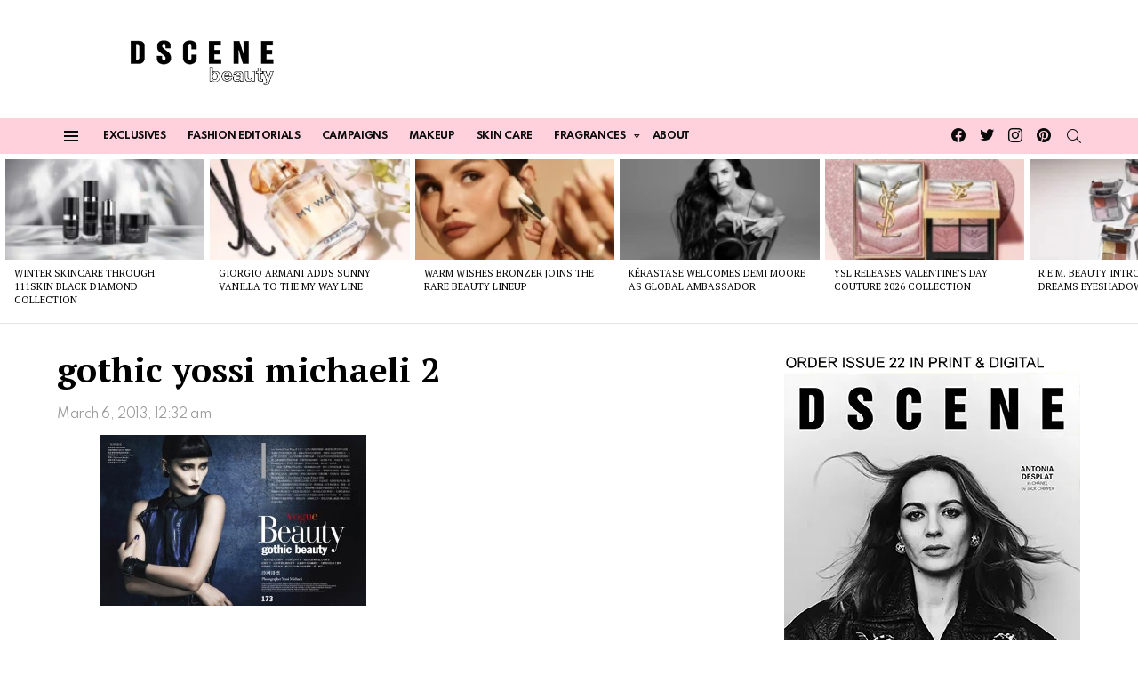

--- FILE ---
content_type: text/html
request_url: https://www.beautyscene.net/beauty-shoots/gothic-beauty-by-yossi-michaeli/attachment/gothic-yossi-michaeli-2/
body_size: 50413
content:
	<!DOCTYPE html>
<!--[if IE 8]>
<html class="no-js g1-off-outside lt-ie10 lt-ie9" id="ie8" lang="en-US"><![endif]-->
<!--[if IE 9]>
<html class="no-js g1-off-outside lt-ie10" id="ie9" lang="en-US"><![endif]-->
<!--[if !IE]><!-->
<html class="no-js g1-off-outside" lang="en-US"><!--<![endif]-->
<head><meta charset="UTF-8"/><script>if(navigator.userAgent.match(/MSIE|Internet Explorer/i)||navigator.userAgent.match(/Trident\/7\..*?rv:11/i)){var href=document.location.href;if(!href.match(/[?&]nowprocket/)){if(href.indexOf("?")==-1){if(href.indexOf("#")==-1){document.location.href=href+"?nowprocket=1"}else{document.location.href=href.replace("#","?nowprocket=1#")}}else{if(href.indexOf("#")==-1){document.location.href=href+"&nowprocket=1"}else{document.location.href=href.replace("#","&nowprocket=1#")}}}}</script><script>(()=>{class RocketLazyLoadScripts{constructor(){this.v="2.0.4",this.userEvents=["keydown","keyup","mousedown","mouseup","mousemove","mouseover","mouseout","touchmove","touchstart","touchend","touchcancel","wheel","click","dblclick","input"],this.attributeEvents=["onblur","onclick","oncontextmenu","ondblclick","onfocus","onmousedown","onmouseenter","onmouseleave","onmousemove","onmouseout","onmouseover","onmouseup","onmousewheel","onscroll","onsubmit"]}async t(){this.i(),this.o(),/iP(ad|hone)/.test(navigator.userAgent)&&this.h(),this.u(),this.l(this),this.m(),this.k(this),this.p(this),this._(),await Promise.all([this.R(),this.L()]),this.lastBreath=Date.now(),this.S(this),this.P(),this.D(),this.O(),this.M(),await this.C(this.delayedScripts.normal),await this.C(this.delayedScripts.defer),await this.C(this.delayedScripts.async),await this.T(),await this.F(),await this.j(),await this.A(),window.dispatchEvent(new Event("rocket-allScriptsLoaded")),this.everythingLoaded=!0,this.lastTouchEnd&&await new Promise(t=>setTimeout(t,500-Date.now()+this.lastTouchEnd)),this.I(),this.H(),this.U(),this.W()}i(){this.CSPIssue=sessionStorage.getItem("rocketCSPIssue"),document.addEventListener("securitypolicyviolation",t=>{this.CSPIssue||"script-src-elem"!==t.violatedDirective||"data"!==t.blockedURI||(this.CSPIssue=!0,sessionStorage.setItem("rocketCSPIssue",!0))},{isRocket:!0})}o(){window.addEventListener("pageshow",t=>{this.persisted=t.persisted,this.realWindowLoadedFired=!0},{isRocket:!0}),window.addEventListener("pagehide",()=>{this.onFirstUserAction=null},{isRocket:!0})}h(){let t;function e(e){t=e}window.addEventListener("touchstart",e,{isRocket:!0}),window.addEventListener("touchend",function i(o){o.changedTouches[0]&&t.changedTouches[0]&&Math.abs(o.changedTouches[0].pageX-t.changedTouches[0].pageX)<10&&Math.abs(o.changedTouches[0].pageY-t.changedTouches[0].pageY)<10&&o.timeStamp-t.timeStamp<200&&(window.removeEventListener("touchstart",e,{isRocket:!0}),window.removeEventListener("touchend",i,{isRocket:!0}),"INPUT"===o.target.tagName&&"text"===o.target.type||(o.target.dispatchEvent(new TouchEvent("touchend",{target:o.target,bubbles:!0})),o.target.dispatchEvent(new MouseEvent("mouseover",{target:o.target,bubbles:!0})),o.target.dispatchEvent(new PointerEvent("click",{target:o.target,bubbles:!0,cancelable:!0,detail:1,clientX:o.changedTouches[0].clientX,clientY:o.changedTouches[0].clientY})),event.preventDefault()))},{isRocket:!0})}q(t){this.userActionTriggered||("mousemove"!==t.type||this.firstMousemoveIgnored?"keyup"===t.type||"mouseover"===t.type||"mouseout"===t.type||(this.userActionTriggered=!0,this.onFirstUserAction&&this.onFirstUserAction()):this.firstMousemoveIgnored=!0),"click"===t.type&&t.preventDefault(),t.stopPropagation(),t.stopImmediatePropagation(),"touchstart"===this.lastEvent&&"touchend"===t.type&&(this.lastTouchEnd=Date.now()),"click"===t.type&&(this.lastTouchEnd=0),this.lastEvent=t.type,t.composedPath&&t.composedPath()[0].getRootNode()instanceof ShadowRoot&&(t.rocketTarget=t.composedPath()[0]),this.savedUserEvents.push(t)}u(){this.savedUserEvents=[],this.userEventHandler=this.q.bind(this),this.userEvents.forEach(t=>window.addEventListener(t,this.userEventHandler,{passive:!1,isRocket:!0})),document.addEventListener("visibilitychange",this.userEventHandler,{isRocket:!0})}U(){this.userEvents.forEach(t=>window.removeEventListener(t,this.userEventHandler,{passive:!1,isRocket:!0})),document.removeEventListener("visibilitychange",this.userEventHandler,{isRocket:!0}),this.savedUserEvents.forEach(t=>{(t.rocketTarget||t.target).dispatchEvent(new window[t.constructor.name](t.type,t))})}m(){const t="return false",e=Array.from(this.attributeEvents,t=>"data-rocket-"+t),i="["+this.attributeEvents.join("],[")+"]",o="[data-rocket-"+this.attributeEvents.join("],[data-rocket-")+"]",s=(e,i,o)=>{o&&o!==t&&(e.setAttribute("data-rocket-"+i,o),e["rocket"+i]=new Function("event",o),e.setAttribute(i,t))};new MutationObserver(t=>{for(const n of t)"attributes"===n.type&&(n.attributeName.startsWith("data-rocket-")||this.everythingLoaded?n.attributeName.startsWith("data-rocket-")&&this.everythingLoaded&&this.N(n.target,n.attributeName.substring(12)):s(n.target,n.attributeName,n.target.getAttribute(n.attributeName))),"childList"===n.type&&n.addedNodes.forEach(t=>{if(t.nodeType===Node.ELEMENT_NODE)if(this.everythingLoaded)for(const i of[t,...t.querySelectorAll(o)])for(const t of i.getAttributeNames())e.includes(t)&&this.N(i,t.substring(12));else for(const e of[t,...t.querySelectorAll(i)])for(const t of e.getAttributeNames())this.attributeEvents.includes(t)&&s(e,t,e.getAttribute(t))})}).observe(document,{subtree:!0,childList:!0,attributeFilter:[...this.attributeEvents,...e]})}I(){this.attributeEvents.forEach(t=>{document.querySelectorAll("[data-rocket-"+t+"]").forEach(e=>{this.N(e,t)})})}N(t,e){const i=t.getAttribute("data-rocket-"+e);i&&(t.setAttribute(e,i),t.removeAttribute("data-rocket-"+e))}k(t){Object.defineProperty(HTMLElement.prototype,"onclick",{get(){return this.rocketonclick||null},set(e){this.rocketonclick=e,this.setAttribute(t.everythingLoaded?"onclick":"data-rocket-onclick","this.rocketonclick(event)")}})}S(t){function e(e,i){let o=e[i];e[i]=null,Object.defineProperty(e,i,{get:()=>o,set(s){t.everythingLoaded?o=s:e["rocket"+i]=o=s}})}e(document,"onreadystatechange"),e(window,"onload"),e(window,"onpageshow");try{Object.defineProperty(document,"readyState",{get:()=>t.rocketReadyState,set(e){t.rocketReadyState=e},configurable:!0}),document.readyState="loading"}catch(t){console.log("WPRocket DJE readyState conflict, bypassing")}}l(t){this.originalAddEventListener=EventTarget.prototype.addEventListener,this.originalRemoveEventListener=EventTarget.prototype.removeEventListener,this.savedEventListeners=[],EventTarget.prototype.addEventListener=function(e,i,o){o&&o.isRocket||!t.B(e,this)&&!t.userEvents.includes(e)||t.B(e,this)&&!t.userActionTriggered||e.startsWith("rocket-")||t.everythingLoaded?t.originalAddEventListener.call(this,e,i,o):(t.savedEventListeners.push({target:this,remove:!1,type:e,func:i,options:o}),"mouseenter"!==e&&"mouseleave"!==e||t.originalAddEventListener.call(this,e,t.savedUserEvents.push,o))},EventTarget.prototype.removeEventListener=function(e,i,o){o&&o.isRocket||!t.B(e,this)&&!t.userEvents.includes(e)||t.B(e,this)&&!t.userActionTriggered||e.startsWith("rocket-")||t.everythingLoaded?t.originalRemoveEventListener.call(this,e,i,o):t.savedEventListeners.push({target:this,remove:!0,type:e,func:i,options:o})}}J(t,e){this.savedEventListeners=this.savedEventListeners.filter(i=>{let o=i.type,s=i.target||window;return e!==o||t!==s||(this.B(o,s)&&(i.type="rocket-"+o),this.$(i),!1)})}H(){EventTarget.prototype.addEventListener=this.originalAddEventListener,EventTarget.prototype.removeEventListener=this.originalRemoveEventListener,this.savedEventListeners.forEach(t=>this.$(t))}$(t){t.remove?this.originalRemoveEventListener.call(t.target,t.type,t.func,t.options):this.originalAddEventListener.call(t.target,t.type,t.func,t.options)}p(t){let e;function i(e){return t.everythingLoaded?e:e.split(" ").map(t=>"load"===t||t.startsWith("load.")?"rocket-jquery-load":t).join(" ")}function o(o){function s(e){const s=o.fn[e];o.fn[e]=o.fn.init.prototype[e]=function(){return this[0]===window&&t.userActionTriggered&&("string"==typeof arguments[0]||arguments[0]instanceof String?arguments[0]=i(arguments[0]):"object"==typeof arguments[0]&&Object.keys(arguments[0]).forEach(t=>{const e=arguments[0][t];delete arguments[0][t],arguments[0][i(t)]=e})),s.apply(this,arguments),this}}if(o&&o.fn&&!t.allJQueries.includes(o)){const e={DOMContentLoaded:[],"rocket-DOMContentLoaded":[]};for(const t in e)document.addEventListener(t,()=>{e[t].forEach(t=>t())},{isRocket:!0});o.fn.ready=o.fn.init.prototype.ready=function(i){function s(){parseInt(o.fn.jquery)>2?setTimeout(()=>i.bind(document)(o)):i.bind(document)(o)}return"function"==typeof i&&(t.realDomReadyFired?!t.userActionTriggered||t.fauxDomReadyFired?s():e["rocket-DOMContentLoaded"].push(s):e.DOMContentLoaded.push(s)),o([])},s("on"),s("one"),s("off"),t.allJQueries.push(o)}e=o}t.allJQueries=[],o(window.jQuery),Object.defineProperty(window,"jQuery",{get:()=>e,set(t){o(t)}})}P(){const t=new Map;document.write=document.writeln=function(e){const i=document.currentScript,o=document.createRange(),s=i.parentElement;let n=t.get(i);void 0===n&&(n=i.nextSibling,t.set(i,n));const c=document.createDocumentFragment();o.setStart(c,0),c.appendChild(o.createContextualFragment(e)),s.insertBefore(c,n)}}async R(){return new Promise(t=>{this.userActionTriggered?t():this.onFirstUserAction=t})}async L(){return new Promise(t=>{document.addEventListener("DOMContentLoaded",()=>{this.realDomReadyFired=!0,t()},{isRocket:!0})})}async j(){return this.realWindowLoadedFired?Promise.resolve():new Promise(t=>{window.addEventListener("load",t,{isRocket:!0})})}M(){this.pendingScripts=[];this.scriptsMutationObserver=new MutationObserver(t=>{for(const e of t)e.addedNodes.forEach(t=>{"SCRIPT"!==t.tagName||t.noModule||t.isWPRocket||this.pendingScripts.push({script:t,promise:new Promise(e=>{const i=()=>{const i=this.pendingScripts.findIndex(e=>e.script===t);i>=0&&this.pendingScripts.splice(i,1),e()};t.addEventListener("load",i,{isRocket:!0}),t.addEventListener("error",i,{isRocket:!0}),setTimeout(i,1e3)})})})}),this.scriptsMutationObserver.observe(document,{childList:!0,subtree:!0})}async F(){await this.X(),this.pendingScripts.length?(await this.pendingScripts[0].promise,await this.F()):this.scriptsMutationObserver.disconnect()}D(){this.delayedScripts={normal:[],async:[],defer:[]},document.querySelectorAll("script[type$=rocketlazyloadscript]").forEach(t=>{t.hasAttribute("data-rocket-src")?t.hasAttribute("async")&&!1!==t.async?this.delayedScripts.async.push(t):t.hasAttribute("defer")&&!1!==t.defer||"module"===t.getAttribute("data-rocket-type")?this.delayedScripts.defer.push(t):this.delayedScripts.normal.push(t):this.delayedScripts.normal.push(t)})}async _(){await this.L();let t=[];document.querySelectorAll("script[type$=rocketlazyloadscript][data-rocket-src]").forEach(e=>{let i=e.getAttribute("data-rocket-src");if(i&&!i.startsWith("data:")){i.startsWith("//")&&(i=location.protocol+i);try{const o=new URL(i).origin;o!==location.origin&&t.push({src:o,crossOrigin:e.crossOrigin||"module"===e.getAttribute("data-rocket-type")})}catch(t){}}}),t=[...new Map(t.map(t=>[JSON.stringify(t),t])).values()],this.Y(t,"preconnect")}async G(t){if(await this.K(),!0!==t.noModule||!("noModule"in HTMLScriptElement.prototype))return new Promise(e=>{let i;function o(){(i||t).setAttribute("data-rocket-status","executed"),e()}try{if(navigator.userAgent.includes("Firefox/")||""===navigator.vendor||this.CSPIssue)i=document.createElement("script"),[...t.attributes].forEach(t=>{let e=t.nodeName;"type"!==e&&("data-rocket-type"===e&&(e="type"),"data-rocket-src"===e&&(e="src"),i.setAttribute(e,t.nodeValue))}),t.text&&(i.text=t.text),t.nonce&&(i.nonce=t.nonce),i.hasAttribute("src")?(i.addEventListener("load",o,{isRocket:!0}),i.addEventListener("error",()=>{i.setAttribute("data-rocket-status","failed-network"),e()},{isRocket:!0}),setTimeout(()=>{i.isConnected||e()},1)):(i.text=t.text,o()),i.isWPRocket=!0,t.parentNode.replaceChild(i,t);else{const i=t.getAttribute("data-rocket-type"),s=t.getAttribute("data-rocket-src");i?(t.type=i,t.removeAttribute("data-rocket-type")):t.removeAttribute("type"),t.addEventListener("load",o,{isRocket:!0}),t.addEventListener("error",i=>{this.CSPIssue&&i.target.src.startsWith("data:")?(console.log("WPRocket: CSP fallback activated"),t.removeAttribute("src"),this.G(t).then(e)):(t.setAttribute("data-rocket-status","failed-network"),e())},{isRocket:!0}),s?(t.fetchPriority="high",t.removeAttribute("data-rocket-src"),t.src=s):t.src="data:text/javascript;base64,"+window.btoa(unescape(encodeURIComponent(t.text)))}}catch(i){t.setAttribute("data-rocket-status","failed-transform"),e()}});t.setAttribute("data-rocket-status","skipped")}async C(t){const e=t.shift();return e?(e.isConnected&&await this.G(e),this.C(t)):Promise.resolve()}O(){this.Y([...this.delayedScripts.normal,...this.delayedScripts.defer,...this.delayedScripts.async],"preload")}Y(t,e){this.trash=this.trash||[];let i=!0;var o=document.createDocumentFragment();t.forEach(t=>{const s=t.getAttribute&&t.getAttribute("data-rocket-src")||t.src;if(s&&!s.startsWith("data:")){const n=document.createElement("link");n.href=s,n.rel=e,"preconnect"!==e&&(n.as="script",n.fetchPriority=i?"high":"low"),t.getAttribute&&"module"===t.getAttribute("data-rocket-type")&&(n.crossOrigin=!0),t.crossOrigin&&(n.crossOrigin=t.crossOrigin),t.integrity&&(n.integrity=t.integrity),t.nonce&&(n.nonce=t.nonce),o.appendChild(n),this.trash.push(n),i=!1}}),document.head.appendChild(o)}W(){this.trash.forEach(t=>t.remove())}async T(){try{document.readyState="interactive"}catch(t){}this.fauxDomReadyFired=!0;try{await this.K(),this.J(document,"readystatechange"),document.dispatchEvent(new Event("rocket-readystatechange")),await this.K(),document.rocketonreadystatechange&&document.rocketonreadystatechange(),await this.K(),this.J(document,"DOMContentLoaded"),document.dispatchEvent(new Event("rocket-DOMContentLoaded")),await this.K(),this.J(window,"DOMContentLoaded"),window.dispatchEvent(new Event("rocket-DOMContentLoaded"))}catch(t){console.error(t)}}async A(){try{document.readyState="complete"}catch(t){}try{await this.K(),this.J(document,"readystatechange"),document.dispatchEvent(new Event("rocket-readystatechange")),await this.K(),document.rocketonreadystatechange&&document.rocketonreadystatechange(),await this.K(),this.J(window,"load"),window.dispatchEvent(new Event("rocket-load")),await this.K(),window.rocketonload&&window.rocketonload(),await this.K(),this.allJQueries.forEach(t=>t(window).trigger("rocket-jquery-load")),await this.K(),this.J(window,"pageshow");const t=new Event("rocket-pageshow");t.persisted=this.persisted,window.dispatchEvent(t),await this.K(),window.rocketonpageshow&&window.rocketonpageshow({persisted:this.persisted})}catch(t){console.error(t)}}async K(){Date.now()-this.lastBreath>45&&(await this.X(),this.lastBreath=Date.now())}async X(){return document.hidden?new Promise(t=>setTimeout(t)):new Promise(t=>requestAnimationFrame(t))}B(t,e){return e===document&&"readystatechange"===t||(e===document&&"DOMContentLoaded"===t||(e===window&&"DOMContentLoaded"===t||(e===window&&"load"===t||e===window&&"pageshow"===t)))}static run(){(new RocketLazyLoadScripts).t()}}RocketLazyLoadScripts.run()})();</script>
<!-- Google tag (gtag.js) -->
<script type="rocketlazyloadscript" async data-rocket-src="https://www.googletagmanager.com/gtag/js?id=G-GDHK4BN824"></script>
<script type="rocketlazyloadscript">
  window.dataLayer = window.dataLayer || [];
  function gtag(){dataLayer.push(arguments);}
  gtag('js', new Date());

  gtag('config', 'G-GDHK4BN824');
</script>
	
	
	<link rel="profile" href="http://gmpg.org/xfn/11"/>
	<link rel="pingback" href="https://www.beautyscene.net/xmlrpc.php"/>
	
	<meta name="WweVaz" content="qw5P1M" />
	

	<meta name='robots' content='index, follow, max-image-preview:large, max-snippet:-1, max-video-preview:-1' />
<meta property="og:description" content="Daily Beauty News, Skincare &amp; Makeup Trends" />
<meta name="viewport" content="initial-scale=1.0, minimum-scale=1.0, height=device-height, width=device-width" />

	<!-- This site is optimized with the Yoast SEO Premium plugin v26.2 (Yoast SEO v26.7) - https://yoast.com/wordpress/plugins/seo/ -->
	<title>gothic yossi michaeli 2 - Beauty Scene</title>
<link data-rocket-preload as="style" href="https://fonts.googleapis.com/css?family=PT%20Serif%3A400%2C700%7CSpartan%3A400%2C300%2C600%2C700%2C800&#038;subset=latin%2Clatin-ext&#038;display=swap" rel="preload">
<link href="https://fonts.googleapis.com/css?family=PT%20Serif%3A400%2C700%7CSpartan%3A400%2C300%2C600%2C700%2C800&#038;subset=latin%2Clatin-ext&#038;display=swap" media="print" onload="this.media=&#039;all&#039;" rel="stylesheet">
<noscript><link rel="stylesheet" href="https://fonts.googleapis.com/css?family=PT%20Serif%3A400%2C700%7CSpartan%3A400%2C300%2C600%2C700%2C800&#038;subset=latin%2Clatin-ext&#038;display=swap"></noscript>
	<link rel="canonical" href="https://www.beautyscene.net/beauty-shoots/gothic-beauty-by-yossi-michaeli/attachment/gothic-yossi-michaeli-2/" />
	<meta property="og:locale" content="en_US" />
	<meta property="og:type" content="article" />
	<meta property="og:title" content="gothic yossi michaeli 2 - Beauty Scene" />
	<meta property="og:url" content="https://www.beautyscene.net/beauty-shoots/gothic-beauty-by-yossi-michaeli/attachment/gothic-yossi-michaeli-2/" />
	<meta property="og:site_name" content="Beauty Scene" />
	<meta property="article:publisher" content="https://www.facebook.com/beautyscene.net/" />
	<meta property="og:image" content="https://www.beautyscene.net/beauty-shoots/gothic-beauty-by-yossi-michaeli/attachment/gothic-yossi-michaeli-2" />
	<meta property="og:image:width" content="800" />
	<meta property="og:image:height" content="512" />
	<meta property="og:image:type" content="image/jpeg" />
	<meta name="twitter:card" content="summary_large_image" />
	<meta name="twitter:site" content="@dscenebeauty" />
	<script type="application/ld+json" class="yoast-schema-graph">{"@context":"https://schema.org","@graph":[{"@type":"WebPage","@id":"https://www.beautyscene.net/beauty-shoots/gothic-beauty-by-yossi-michaeli/attachment/gothic-yossi-michaeli-2/","url":"https://www.beautyscene.net/beauty-shoots/gothic-beauty-by-yossi-michaeli/attachment/gothic-yossi-michaeli-2/","name":"gothic yossi michaeli 2 - Beauty Scene","isPartOf":{"@id":"https://www.beautyscene.net/#website"},"primaryImageOfPage":{"@id":"https://www.beautyscene.net/beauty-shoots/gothic-beauty-by-yossi-michaeli/attachment/gothic-yossi-michaeli-2/#primaryimage"},"image":{"@id":"https://www.beautyscene.net/beauty-shoots/gothic-beauty-by-yossi-michaeli/attachment/gothic-yossi-michaeli-2/#primaryimage"},"thumbnailUrl":"https://www.beautyscene.net/wp-content/uploads/2013/03/gothic-yossi-michaeli-2.jpg","datePublished":"2013-03-06T00:32:28+00:00","breadcrumb":{"@id":"https://www.beautyscene.net/beauty-shoots/gothic-beauty-by-yossi-michaeli/attachment/gothic-yossi-michaeli-2/#breadcrumb"},"inLanguage":"en-US","potentialAction":[{"@type":"ReadAction","target":["https://www.beautyscene.net/beauty-shoots/gothic-beauty-by-yossi-michaeli/attachment/gothic-yossi-michaeli-2/"]}]},{"@type":"ImageObject","inLanguage":"en-US","@id":"https://www.beautyscene.net/beauty-shoots/gothic-beauty-by-yossi-michaeli/attachment/gothic-yossi-michaeli-2/#primaryimage","url":"https://www.beautyscene.net/wp-content/uploads/2013/03/gothic-yossi-michaeli-2.jpg","contentUrl":"https://www.beautyscene.net/wp-content/uploads/2013/03/gothic-yossi-michaeli-2.jpg","width":800,"height":512},{"@type":"BreadcrumbList","@id":"https://www.beautyscene.net/beauty-shoots/gothic-beauty-by-yossi-michaeli/attachment/gothic-yossi-michaeli-2/#breadcrumb","itemListElement":[{"@type":"ListItem","position":1,"name":"Home","item":"https://www.beautyscene.net/"},{"@type":"ListItem","position":2,"name":"Gothic Beauty by Yossi Michaeli for Vogue Taiwan","item":"https://www.beautyscene.net/beauty-shoots/gothic-beauty-by-yossi-michaeli/"},{"@type":"ListItem","position":3,"name":"gothic yossi michaeli 2"}]},{"@type":"WebSite","@id":"https://www.beautyscene.net/#website","url":"https://www.beautyscene.net/","name":"Beauty Scene","description":"Daily Beauty News, Skincare &amp; Makeup Trends","publisher":{"@id":"https://www.beautyscene.net/#organization"},"alternateName":"DSCENE Beauty","potentialAction":[{"@type":"SearchAction","target":{"@type":"EntryPoint","urlTemplate":"https://www.beautyscene.net/?s={search_term_string}"},"query-input":{"@type":"PropertyValueSpecification","valueRequired":true,"valueName":"search_term_string"}}],"inLanguage":"en-US"},{"@type":"Organization","@id":"https://www.beautyscene.net/#organization","name":"Beauty Scene","alternateName":"DSCENE Beauty","url":"https://www.beautyscene.net/","logo":{"@type":"ImageObject","inLanguage":"en-US","@id":"https://www.beautyscene.net/#/schema/logo/image/","url":"https://www.beautyscene.net/wp-content/uploads/2025/11/logo-l.png","contentUrl":"https://www.beautyscene.net/wp-content/uploads/2025/11/logo-l.png","width":250,"height":250,"caption":"Beauty Scene"},"image":{"@id":"https://www.beautyscene.net/#/schema/logo/image/"},"sameAs":["https://www.facebook.com/beautyscene.net/","https://x.com/dscenebeauty","https://www.instagram.com/dscenebeauty/","https://www.pinterest.com/beautyscenenet/"],"description":"Beauty Scene is your daily beauty update, giving you the latest news & updates about upcoming beauty & skincare products, makeup, fragrances…","email":"beauty@designscene.net","legalName":"DSCENE Publishing LTD","numberOfEmployees":{"@type":"QuantitativeValue","minValue":"1","maxValue":"10"}}]}</script>
	<!-- / Yoast SEO Premium plugin. -->


<link rel='dns-prefetch' href='//www.beautyscene.net' />
<link rel='dns-prefetch' href='//fonts.googleapis.com' />
<link rel='preconnect' href='https://fonts.gstatic.com' />
<link rel="alternate" type="application/rss+xml" title="Beauty Scene &raquo; Feed" href="https://www.beautyscene.net/feed/" />
<link rel="alternate" type="application/rss+xml" title="Beauty Scene &raquo; Comments Feed" href="https://www.beautyscene.net/comments/feed/" />
<script type="text/javascript" id="wpp-js" src="https://www.beautyscene.net/wp-content/plugins/wordpress-popular-posts/assets/js/wpp.min.js?ver=7.3.6" data-sampling="1" data-sampling-rate="100" data-api-url="https://www.beautyscene.net/wp-json/wordpress-popular-posts" data-post-id="0" data-token="19c0b0895b" data-lang="0" data-debug="0"></script>
<link rel="alternate" title="oEmbed (JSON)" type="application/json+oembed" href="https://www.beautyscene.net/wp-json/oembed/1.0/embed?url=https%3A%2F%2Fwww.beautyscene.net%2Fbeauty-shoots%2Fgothic-beauty-by-yossi-michaeli%2Fattachment%2Fgothic-yossi-michaeli-2%2F" />
<link rel="alternate" title="oEmbed (XML)" type="text/xml+oembed" href="https://www.beautyscene.net/wp-json/oembed/1.0/embed?url=https%3A%2F%2Fwww.beautyscene.net%2Fbeauty-shoots%2Fgothic-beauty-by-yossi-michaeli%2Fattachment%2Fgothic-yossi-michaeli-2%2F&#038;format=xml" />
<style id='wp-img-auto-sizes-contain-inline-css' type='text/css'>
img:is([sizes=auto i],[sizes^="auto," i]){contain-intrinsic-size:3000px 1500px}
/*# sourceURL=wp-img-auto-sizes-contain-inline-css */
</style>
<style id='wp-emoji-styles-inline-css' type='text/css'>

	img.wp-smiley, img.emoji {
		display: inline !important;
		border: none !important;
		box-shadow: none !important;
		height: 1em !important;
		width: 1em !important;
		margin: 0 0.07em !important;
		vertical-align: -0.1em !important;
		background: none !important;
		padding: 0 !important;
	}
/*# sourceURL=wp-emoji-styles-inline-css */
</style>
<style id='classic-theme-styles-inline-css' type='text/css'>
/*! This file is auto-generated */
.wp-block-button__link{color:#fff;background-color:#32373c;border-radius:9999px;box-shadow:none;text-decoration:none;padding:calc(.667em + 2px) calc(1.333em + 2px);font-size:1.125em}.wp-block-file__button{background:#32373c;color:#fff;text-decoration:none}
/*# sourceURL=/wp-includes/css/classic-themes.min.css */
</style>
<link data-minify="1" rel='stylesheet' id='adace-style-css' href='https://www.beautyscene.net/wp-content/cache/min/1/wp-content/plugins/ad-ace/assets/css/style.min.css?ver=1768460208' type='text/css' media='all' />
<link rel='stylesheet' id='shoppable-images-css-css' href='https://www.beautyscene.net/wp-content/plugins/ad-ace/assets/css/shoppable-images-front.min.css?ver=1.3.12' type='text/css' media='all' />
<link data-minify="1" rel='stylesheet' id='mashsb-styles-css' href='https://www.beautyscene.net/wp-content/cache/min/1/wp-content/plugins/mashsharer/assets/css/mashsb.min.css?ver=1768460208' type='text/css' media='all' />
<style id='mashsb-styles-inline-css' type='text/css'>
.mashsb-count {color:#cccccc;}@media only screen and (min-width:568px){.mashsb-buttons a {min-width: 177px;}}
/*# sourceURL=mashsb-styles-inline-css */
</style>
<link data-minify="1" rel='stylesheet' id='mace-lazy-load-youtube-css' href='https://www.beautyscene.net/wp-content/cache/min/1/wp-content/plugins/media-ace/includes/lazy-load/assets/css/youtube.min.css?ver=1768460208' type='text/css' media='all' />
<link data-minify="1" rel='stylesheet' id='mace-gallery-css' href='https://www.beautyscene.net/wp-content/cache/min/1/wp-content/plugins/media-ace/includes/gallery/css/gallery.min.css?ver=1768460208' type='text/css' media='all' />
<link data-minify="1" rel='stylesheet' id='theiaPostSlider-css' href='https://www.beautyscene.net/wp-content/cache/min/1/wp-content/plugins/theia-post-slider/css/buttons-black.css?ver=1768460209' type='text/css' media='all' />
<link data-minify="1" rel='stylesheet' id='wordpress-popular-posts-css-css' href='https://www.beautyscene.net/wp-content/cache/min/1/wp-content/plugins/wordpress-popular-posts/assets/css/wpp.css?ver=1768460208' type='text/css' media='all' />
<link rel='stylesheet' id='g1-main-css' href='https://www.beautyscene.net/wp-content/themes/bimber/css/9.2.5/styles/food/all-light.min.css?ver=9.2.5' type='text/css' media='all' />
<link rel='stylesheet' id='bimber-single-css' href='https://www.beautyscene.net/wp-content/themes/bimber/css/9.2.5/styles/food/single-light.min.css?ver=9.2.5' type='text/css' media='all' />
<link rel='stylesheet' id='bimber-comments-css' href='https://www.beautyscene.net/wp-content/themes/bimber/css/9.2.5/styles/food/comments-light.min.css?ver=9.2.5' type='text/css' media='all' />

<link data-minify="1" rel='stylesheet' id='bimber-dynamic-style-css' href='https://www.beautyscene.net/wp-content/cache/min/1/wp-content/uploads/dynamic-style-1768463008.css?ver=1768463009' type='text/css' media='all' />
<link rel='stylesheet' id='bimber-mashshare-css' href='https://www.beautyscene.net/wp-content/themes/bimber/css/9.2.5/styles/food/mashshare-light.min.css?ver=9.2.5' type='text/css' media='all' />
<link data-minify="1" rel='stylesheet' id='wpgdprc-front-css-css' href='https://www.beautyscene.net/wp-content/cache/min/1/wp-content/plugins/wp-gdpr-compliance/Assets/css/front.css?ver=1768460208' type='text/css' media='all' />
<style id='wpgdprc-front-css-inline-css' type='text/css'>
:root{--wp-gdpr--bar--background-color: #000000;--wp-gdpr--bar--color: #ffffff;--wp-gdpr--button--background-color: #000000;--wp-gdpr--button--background-color--darken: #000000;--wp-gdpr--button--color: #ffffff;}
/*# sourceURL=wpgdprc-front-css-inline-css */
</style>
<script type="text/javascript" id="cookie-law-info-js-extra">
/* <![CDATA[ */
var _ckyConfig = {"_ipData":[],"_assetsURL":"https://www.beautyscene.net/wp-content/plugins/cookie-law-info/lite/frontend/images/","_publicURL":"https://www.beautyscene.net","_expiry":"365","_categories":[{"name":"Necessary","slug":"necessary","isNecessary":true,"ccpaDoNotSell":true,"cookies":[],"active":true,"defaultConsent":{"gdpr":true,"ccpa":true}},{"name":"Functional","slug":"functional","isNecessary":false,"ccpaDoNotSell":true,"cookies":[],"active":true,"defaultConsent":{"gdpr":false,"ccpa":false}},{"name":"Analytics","slug":"analytics","isNecessary":false,"ccpaDoNotSell":true,"cookies":[],"active":true,"defaultConsent":{"gdpr":false,"ccpa":false}},{"name":"Performance","slug":"performance","isNecessary":false,"ccpaDoNotSell":true,"cookies":[],"active":true,"defaultConsent":{"gdpr":false,"ccpa":false}},{"name":"Advertisement","slug":"advertisement","isNecessary":false,"ccpaDoNotSell":true,"cookies":[],"active":true,"defaultConsent":{"gdpr":false,"ccpa":false}}],"_activeLaw":"gdpr","_rootDomain":"","_block":"1","_showBanner":"1","_bannerConfig":{"settings":{"type":"classic","preferenceCenterType":"pushdown","position":"bottom","applicableLaw":"gdpr"},"behaviours":{"reloadBannerOnAccept":false,"loadAnalyticsByDefault":false,"animations":{"onLoad":"animate","onHide":"sticky"}},"config":{"revisitConsent":{"status":false,"tag":"revisit-consent","position":"bottom-left","meta":{"url":"#"},"styles":{"background-color":"#0056A7"},"elements":{"title":{"type":"text","tag":"revisit-consent-title","status":true,"styles":{"color":"#0056a7"}}}},"preferenceCenter":{"toggle":{"status":true,"tag":"detail-category-toggle","type":"toggle","states":{"active":{"styles":{"background-color":"#1863DC"}},"inactive":{"styles":{"background-color":"#D0D5D2"}}}}},"categoryPreview":{"status":false,"toggle":{"status":true,"tag":"detail-category-preview-toggle","type":"toggle","states":{"active":{"styles":{"background-color":"#1863DC"}},"inactive":{"styles":{"background-color":"#D0D5D2"}}}}},"videoPlaceholder":{"status":true,"styles":{"background-color":"#000000","border-color":"#000000","color":"#ffffff"}},"readMore":{"status":false,"tag":"readmore-button","type":"link","meta":{"noFollow":true,"newTab":true},"styles":{"color":"#ff3a7c","background-color":"transparent","border-color":"transparent"}},"showMore":{"status":true,"tag":"show-desc-button","type":"button","styles":{"color":"#1863DC"}},"showLess":{"status":true,"tag":"hide-desc-button","type":"button","styles":{"color":"#1863DC"}},"alwaysActive":{"status":true,"tag":"always-active","styles":{"color":"#008000"}},"manualLinks":{"status":true,"tag":"manual-links","type":"link","styles":{"color":"#1863DC"}},"auditTable":{"status":true},"optOption":{"status":true,"toggle":{"status":true,"tag":"optout-option-toggle","type":"toggle","states":{"active":{"styles":{"background-color":"#1863dc"}},"inactive":{"styles":{"background-color":"#FFFFFF"}}}}}}},"_version":"3.3.7","_logConsent":"1","_tags":[{"tag":"accept-button","styles":{"color":"#FFFFFF","background-color":"#ff3a7c","border-color":"#FFFFFF"}},{"tag":"reject-button","styles":{"color":"#ff3a7c","background-color":"transparent","border-color":"#ff3a7c"}},{"tag":"settings-button","styles":{"color":"#ff3a7c","background-color":"transparent","border-color":"#ff3a7c"}},{"tag":"readmore-button","styles":{"color":"#ff3a7c","background-color":"transparent","border-color":"transparent"}},{"tag":"donotsell-button","styles":{"color":"#1863DC","background-color":"transparent","border-color":"transparent"}},{"tag":"show-desc-button","styles":{"color":"#1863DC"}},{"tag":"hide-desc-button","styles":{"color":"#1863DC"}},{"tag":"cky-always-active","styles":[]},{"tag":"cky-link","styles":[]},{"tag":"accept-button","styles":{"color":"#FFFFFF","background-color":"#ff3a7c","border-color":"#FFFFFF"}},{"tag":"revisit-consent","styles":{"background-color":"#0056A7"}}],"_shortCodes":[{"key":"cky_readmore","content":"\u003Ca href=\"#\" class=\"cky-policy\" aria-label=\"Cookie Policy\" target=\"_blank\" rel=\"noopener\" data-cky-tag=\"readmore-button\"\u003ECookie Policy\u003C/a\u003E","tag":"readmore-button","status":false,"attributes":{"rel":"nofollow","target":"_blank"}},{"key":"cky_show_desc","content":"\u003Cbutton class=\"cky-show-desc-btn\" data-cky-tag=\"show-desc-button\" aria-label=\"Show more\"\u003EShow more\u003C/button\u003E","tag":"show-desc-button","status":true,"attributes":[]},{"key":"cky_hide_desc","content":"\u003Cbutton class=\"cky-show-desc-btn\" data-cky-tag=\"hide-desc-button\" aria-label=\"Show less\"\u003EShow less\u003C/button\u003E","tag":"hide-desc-button","status":true,"attributes":[]},{"key":"cky_optout_show_desc","content":"[cky_optout_show_desc]","tag":"optout-show-desc-button","status":true,"attributes":[]},{"key":"cky_optout_hide_desc","content":"[cky_optout_hide_desc]","tag":"optout-hide-desc-button","status":true,"attributes":[]},{"key":"cky_category_toggle_label","content":"[cky_{{status}}_category_label] [cky_preference_{{category_slug}}_title]","tag":"","status":true,"attributes":[]},{"key":"cky_enable_category_label","content":"Enable","tag":"","status":true,"attributes":[]},{"key":"cky_disable_category_label","content":"Disable","tag":"","status":true,"attributes":[]},{"key":"cky_video_placeholder","content":"\u003Cdiv class=\"video-placeholder-normal\" data-cky-tag=\"video-placeholder\" id=\"[UNIQUEID]\"\u003E\u003Cp class=\"video-placeholder-text-normal\" data-cky-tag=\"placeholder-title\"\u003EPlease accept cookies to access this content\u003C/p\u003E\u003C/div\u003E","tag":"","status":true,"attributes":[]},{"key":"cky_enable_optout_label","content":"Enable","tag":"","status":true,"attributes":[]},{"key":"cky_disable_optout_label","content":"Disable","tag":"","status":true,"attributes":[]},{"key":"cky_optout_toggle_label","content":"[cky_{{status}}_optout_label] [cky_optout_option_title]","tag":"","status":true,"attributes":[]},{"key":"cky_optout_option_title","content":"Do Not Sell or Share My Personal Information","tag":"","status":true,"attributes":[]},{"key":"cky_optout_close_label","content":"Close","tag":"","status":true,"attributes":[]},{"key":"cky_preference_close_label","content":"Close","tag":"","status":true,"attributes":[]}],"_rtl":"","_language":"en","_providersToBlock":[]};
var _ckyStyles = {"css":".cky-hide{display: none;}.cky-btn-revisit-wrapper{display: flex; align-items: center; justify-content: center; background: #0056a7; width: 45px; height: 45px; border-radius: 50%; position: fixed; z-index: 999999; cursor: pointer;}.cky-revisit-bottom-left{bottom: 15px; left: 15px;}.cky-revisit-bottom-right{bottom: 15px; right: 15px;}.cky-btn-revisit-wrapper .cky-btn-revisit{display: flex; align-items: center; justify-content: center; background: none; border: none; cursor: pointer; position: relative; margin: 0; padding: 0;}.cky-btn-revisit-wrapper .cky-btn-revisit img{max-width: fit-content; margin: 0; height: 30px; width: 30px;}.cky-revisit-bottom-left:hover::before{content: attr(data-tooltip); position: absolute; background: #4E4B66; color: #ffffff; left: calc(100% + 7px); font-size: 12px; line-height: 16px; width: max-content; padding: 4px 8px; border-radius: 4px;}.cky-revisit-bottom-left:hover::after{position: absolute; content: \"\"; border: 5px solid transparent; left: calc(100% + 2px); border-left-width: 0; border-right-color: #4E4B66;}.cky-revisit-bottom-right:hover::before{content: attr(data-tooltip); position: absolute; background: #4E4B66; color: #ffffff; right: calc(100% + 7px); font-size: 12px; line-height: 16px; width: max-content; padding: 4px 8px; border-radius: 4px;}.cky-revisit-bottom-right:hover::after{position: absolute; content: \"\"; border: 5px solid transparent; right: calc(100% + 2px); border-right-width: 0; border-left-color: #4E4B66;}.cky-revisit-hide{display: none;}.cky-consent-container{position: fixed; width: 100%; box-sizing: border-box; z-index: 9999999;}.cky-classic-bottom{bottom: 0; left: 0;}.cky-classic-top{top: 0; left: 0;}.cky-consent-container .cky-consent-bar{background: #ffffff; border: 1px solid; padding: 16.5px 24px; box-shadow: 0 -1px 10px 0 #acabab4d;}.cky-consent-bar .cky-banner-btn-close{position: absolute; right: 9px; top: 5px; background: none; border: none; cursor: pointer; padding: 0; margin: 0; height: auto; width: auto; min-height: 0; line-height: 0; text-shadow: none; box-shadow: none;}.cky-consent-bar .cky-banner-btn-close img{width: 9px; height: 9px; margin: 0;}.cky-custom-brand-logo-wrapper .cky-custom-brand-logo{width: 100px; height: auto; margin: 0 0 10px 0;}.cky-notice .cky-title{color: #212121; font-weight: 700; font-size: 18px; line-height: 24px; margin: 0 0 10px 0;}.cky-notice-group{display: flex; justify-content: space-between; align-items: center;}.cky-notice-des *{font-size: 14px;}.cky-notice-des{color: #212121; font-size: 14px; line-height: 24px; font-weight: 400;}.cky-notice-des img{height: 25px; width: 25px;}.cky-consent-bar .cky-notice-des p{color: inherit; margin-top: 0; overflow-wrap: break-word;}.cky-notice-des p:last-child{margin-bottom: 0;}.cky-notice-des a.cky-policy,.cky-notice-des button.cky-policy{font-size: 14px; color: #1863dc; white-space: nowrap; cursor: pointer; background: transparent; border: 1px solid; text-decoration: underline;}.cky-notice-des button.cky-policy{padding: 0;}.cky-notice-des a.cky-policy:focus-visible,.cky-consent-bar .cky-banner-btn-close:focus-visible,.cky-notice-des button.cky-policy:focus-visible,.cky-category-direct-switch input[type=\"checkbox\"]:focus-visible,.cky-preference-content-wrapper .cky-show-desc-btn:focus-visible,.cky-accordion-header .cky-accordion-btn:focus-visible,.cky-switch input[type=\"checkbox\"]:focus-visible,.cky-footer-wrapper a:focus-visible,.cky-btn:focus-visible{outline: 2px solid #1863dc; outline-offset: 2px;}.cky-btn:focus:not(:focus-visible),.cky-accordion-header .cky-accordion-btn:focus:not(:focus-visible),.cky-preference-content-wrapper .cky-show-desc-btn:focus:not(:focus-visible),.cky-btn-revisit-wrapper .cky-btn-revisit:focus:not(:focus-visible),.cky-preference-header .cky-btn-close:focus:not(:focus-visible),.cky-banner-btn-close:focus:not(:focus-visible){outline: 0;}button.cky-show-desc-btn:not(:hover):not(:active){color: #1863dc; background: transparent;}button.cky-accordion-btn:not(:hover):not(:active),button.cky-banner-btn-close:not(:hover):not(:active),button.cky-btn-close:not(:hover):not(:active),button.cky-btn-revisit:not(:hover):not(:active){background: transparent;}.cky-consent-bar button:hover,.cky-modal.cky-modal-open button:hover,.cky-consent-bar button:focus,.cky-modal.cky-modal-open button:focus{text-decoration: none;}.cky-notice-btn-wrapper{display: flex; justify-content: center; align-items: center; margin-left: 15px;}.cky-notice-btn-wrapper .cky-btn{text-shadow: none; box-shadow: none;}.cky-btn{font-size: 14px; font-family: inherit; line-height: 24px; padding: 8px 27px; font-weight: 500; margin: 0 8px 0 0; border-radius: 2px; white-space: nowrap; cursor: pointer; text-align: center; text-transform: none; min-height: 0;}.cky-btn:hover{opacity: 0.8;}.cky-btn-customize{color: #1863dc; background: transparent; border: 2px solid; border-color: #1863dc; padding: 8px 28px 8px 14px; position: relative;}.cky-btn-reject{color: #1863dc; background: transparent; border: 2px solid #1863dc;}.cky-btn-accept{background: #1863dc; color: #ffffff; border: 2px solid #1863dc;}.cky-consent-bar .cky-btn-customize::after{position: absolute; content: \"\"; display: inline-block; top: 18px; right: 12px; border-left: 5px solid transparent; border-right: 5px solid transparent; border-top: 6px solid; border-top-color: inherit;}.cky-consent-container.cky-consent-bar-expand .cky-btn-customize::after{transform: rotate(-180deg);}.cky-btn:last-child{margin-right: 0;}@media (max-width: 768px){.cky-notice-group{display: block;}.cky-notice-btn-wrapper{margin: 0;}.cky-notice-btn-wrapper{flex-wrap: wrap;}.cky-notice-btn-wrapper .cky-btn{flex: auto; max-width: 100%; margin-top: 10px; white-space: unset;}}@media (max-width: 576px){.cky-btn-accept{order: 1; width: 100%;}.cky-btn-customize{order: 2;}.cky-btn-reject{order: 3; margin-right: 0;}.cky-consent-container.cky-consent-bar-expand .cky-consent-bar{display: none;}.cky-consent-container .cky-consent-bar{padding: 16.5px 0;}.cky-custom-brand-logo-wrapper .cky-custom-brand-logo, .cky-notice .cky-title, .cky-notice-des, .cky-notice-btn-wrapper, .cky-category-direct-preview-wrapper{padding: 0 24px;}.cky-notice-des{max-height: 40vh; overflow-y: scroll;}}@media (max-width: 352px){.cky-notice .cky-title{font-size: 16px;}.cky-notice-des *{font-size: 12px;}.cky-notice-des, .cky-btn, .cky-notice-des a.cky-policy{font-size: 12px;}}.cky-preference-wrapper{display: none;}.cky-consent-container.cky-classic-bottom.cky-consent-bar-expand{animation: cky-classic-expand 1s;}.cky-consent-container.cky-classic-bottom.cky-consent-bar-expand .cky-preference-wrapper{display: block;}@keyframes cky-classic-expand{0%{transform: translateY(50%);}100%{transform: translateY(0%);}}.cky-consent-container.cky-classic-top .cky-preference-wrapper{animation: cky-classic-top-expand 1s;}.cky-consent-container.cky-classic-top.cky-consent-bar-expand .cky-preference-wrapper{display: block;}@keyframes cky-classic-top-expand{0%{opacity: 0; transform: translateY(-50%);}50%{opacity: 0;}100%{opacity: 1; transform: translateY(0%);}}.cky-preference{padding: 0 24px; color: #212121; overflow-y: scroll; max-height: 48vh;}.cky-preference-center,.cky-preference,.cky-preference-header,.cky-footer-wrapper{background-color: inherit;}.cky-preference-center,.cky-preference,.cky-preference-body-wrapper,.cky-accordion-wrapper{color: inherit;}.cky-preference-header .cky-btn-close{cursor: pointer; vertical-align: middle; padding: 0; margin: 0; display: none; background: none; border: none; height: auto; width: auto; min-height: 0; line-height: 0; box-shadow: none; text-shadow: none;}.cky-preference-header .cky-btn-close img{margin: 0; height: 10px; width: 10px;}.cky-preference-header{margin: 16px 0 0 0; display: flex; align-items: center; justify-content: space-between;}.cky-preference-header .cky-preference-title{font-size: 18px; font-weight: 700; line-height: 24px;}.cky-preference-content-wrapper *{font-size: 14px;}.cky-preference-content-wrapper{font-size: 14px; line-height: 24px; font-weight: 400; padding: 12px 0; border-bottom: 1px solid;}.cky-preference-content-wrapper img{height: 25px; width: 25px;}.cky-preference-content-wrapper .cky-show-desc-btn{font-size: 14px; font-family: inherit; color: #1863dc; text-decoration: none; line-height: 24px; padding: 0; margin: 0; white-space: nowrap; cursor: pointer; background: transparent; border-color: transparent; text-transform: none; min-height: 0; text-shadow: none; box-shadow: none;}.cky-preference-body-wrapper .cky-preference-content-wrapper p{color: inherit; margin-top: 0;}.cky-accordion-wrapper{margin-bottom: 10px;}.cky-accordion{border-bottom: 1px solid;}.cky-accordion:last-child{border-bottom: none;}.cky-accordion .cky-accordion-item{display: flex; margin-top: 10px;}.cky-accordion .cky-accordion-body{display: none;}.cky-accordion.cky-accordion-active .cky-accordion-body{display: block; padding: 0 22px; margin-bottom: 16px;}.cky-accordion-header-wrapper{cursor: pointer; width: 100%;}.cky-accordion-item .cky-accordion-header{display: flex; justify-content: space-between; align-items: center;}.cky-accordion-header .cky-accordion-btn{font-size: 16px; font-family: inherit; color: #212121; line-height: 24px; background: none; border: none; font-weight: 700; padding: 0; margin: 0; cursor: pointer; text-transform: none; min-height: 0; text-shadow: none; box-shadow: none;}.cky-accordion-header .cky-always-active{color: #008000; font-weight: 600; line-height: 24px; font-size: 14px;}.cky-accordion-header-des *{font-size: 14px;}.cky-accordion-header-des{color: #212121; font-size: 14px; line-height: 24px; margin: 10px 0 16px 0;}.cky-accordion-header-wrapper .cky-accordion-header-des p{color: inherit; margin-top: 0;}.cky-accordion-chevron{margin-right: 22px; position: relative; cursor: pointer;}.cky-accordion-chevron-hide{display: none;}.cky-accordion .cky-accordion-chevron i::before{content: \"\"; position: absolute; border-right: 1.4px solid; border-bottom: 1.4px solid; border-color: inherit; height: 6px; width: 6px; -webkit-transform: rotate(-45deg); -moz-transform: rotate(-45deg); -ms-transform: rotate(-45deg); -o-transform: rotate(-45deg); transform: rotate(-45deg); transition: all 0.2s ease-in-out; top: 8px;}.cky-accordion.cky-accordion-active .cky-accordion-chevron i::before{-webkit-transform: rotate(45deg); -moz-transform: rotate(45deg); -ms-transform: rotate(45deg); -o-transform: rotate(45deg); transform: rotate(45deg);}.cky-audit-table{background: #f4f4f4; border-radius: 6px;}.cky-audit-table .cky-empty-cookies-text{color: inherit; font-size: 12px; line-height: 24px; margin: 0; padding: 10px;}.cky-audit-table .cky-cookie-des-table{font-size: 12px; line-height: 24px; font-weight: normal; padding: 15px 10px; border-bottom: 1px solid; border-bottom-color: inherit; margin: 0;}.cky-audit-table .cky-cookie-des-table:last-child{border-bottom: none;}.cky-audit-table .cky-cookie-des-table li{list-style-type: none; display: flex; padding: 3px 0;}.cky-audit-table .cky-cookie-des-table li:first-child{padding-top: 0;}.cky-cookie-des-table li div:first-child{width: 100px; font-weight: 600; word-break: break-word; word-wrap: break-word;}.cky-cookie-des-table li div:last-child{flex: 1; word-break: break-word; word-wrap: break-word; margin-left: 8px;}.cky-cookie-des-table li div:last-child p{color: inherit; margin-top: 0;}.cky-cookie-des-table li div:last-child p:last-child{margin-bottom: 0;}.cky-prefrence-btn-wrapper{display: flex; align-items: center; justify-content: flex-end; padding: 18px 24px; border-top: 1px solid;}.cky-prefrence-btn-wrapper .cky-btn{text-shadow: none; box-shadow: none;}.cky-category-direct-preview-btn-wrapper .cky-btn-preferences{text-shadow: none; box-shadow: none;}.cky-prefrence-btn-wrapper .cky-btn-accept,.cky-prefrence-btn-wrapper .cky-btn-reject{display: none;}.cky-btn-preferences{color: #1863dc; background: transparent; border: 2px solid #1863dc;}.cky-footer-wrapper{position: relative;}.cky-footer-shadow{display: block; width: 100%; height: 40px; background: linear-gradient(180deg, rgba(255, 255, 255, 0) 0%, #ffffff 100%); position: absolute; bottom: 100%;}.cky-preference-center,.cky-preference,.cky-preference-body-wrapper,.cky-preference-content-wrapper,.cky-accordion-wrapper,.cky-accordion,.cky-footer-wrapper,.cky-prefrence-btn-wrapper{border-color: inherit;}@media (max-width: 768px){.cky-preference{max-height: 35vh;}}@media (max-width: 576px){.cky-consent-bar-hide{display: none;}.cky-preference{max-height: 100vh; padding: 0;}.cky-preference-body-wrapper{padding: 60px 24px 200px;}.cky-preference-body-wrapper-reject-hide{padding: 60px 24px 165px;}.cky-preference-header{position: fixed; width: 100%; box-sizing: border-box; z-index: 999999999; margin: 0; padding: 16px 24px; border-bottom: 1px solid #f4f4f4;}.cky-preference-header .cky-btn-close{display: block;}.cky-prefrence-btn-wrapper{display: block;}.cky-accordion.cky-accordion-active .cky-accordion-body{padding-right: 0;}.cky-prefrence-btn-wrapper .cky-btn{width: 100%; margin-top: 10px; margin-right: 0;}.cky-prefrence-btn-wrapper .cky-btn:first-child{margin-top: 0;}.cky-accordion:last-child{padding-bottom: 20px;}.cky-prefrence-btn-wrapper .cky-btn-accept, .cky-prefrence-btn-wrapper .cky-btn-reject{display: block;}.cky-footer-wrapper{position: fixed; bottom: 0; width: 100%;}}@media (max-width: 425px){.cky-accordion-chevron{margin-right: 15px;}.cky-accordion.cky-accordion-active .cky-accordion-body{padding: 0 15px;}}@media (max-width: 352px){.cky-preference-header .cky-preference-title{font-size: 16px;}.cky-preference-content-wrapper *, .cky-accordion-header-des *{font-size: 12px;}.cky-accordion-header-des, .cky-preference-content-wrapper, .cky-preference-content-wrapper .cky-show-desc-btn{font-size: 12px;}.cky-accordion-header .cky-accordion-btn{font-size: 14px;}}.cky-category-direct-preview-wrapper{display: flex; flex-wrap: wrap; align-items: center; justify-content: space-between; margin-top: 16px;}.cky-category-direct-preview{display: flex; flex-wrap: wrap; align-items: center; font-size: 14px; font-weight: 600; line-height: 24px; color: #212121;}.cky-category-direct-preview-section{width: 100%; display: flex; justify-content: space-between; flex-wrap: wrap;}.cky-category-direct-item{display: flex; margin: 0 30px 10px 0; cursor: pointer;}.cky-category-direct-item label{font-size: 14px; font-weight: 600; margin-right: 10px; cursor: pointer; word-break: break-word;}.cky-category-direct-switch input[type=\"checkbox\"]{display: inline-block; position: relative; width: 33px; height: 18px; margin: 0; background: #d0d5d2; -webkit-appearance: none; border-radius: 50px; border: none; cursor: pointer; vertical-align: middle; outline: 0; top: 0;}.cky-category-direct-switch input[type=\"checkbox\"]:checked{background: #1863dc;}.cky-category-direct-switch input[type=\"checkbox\"]:before{position: absolute; content: \"\"; height: 15px; width: 15px; left: 2px; bottom: 2px; margin: 0; border-radius: 50%; background-color: white; -webkit-transition: 0.4s; transition: 0.4s;}.cky-category-direct-switch input[type=\"checkbox\"]:checked:before{-webkit-transform: translateX(14px); -ms-transform: translateX(14px); transform: translateX(14px);}.cky-category-direct-switch input[type=\"checkbox\"]:after{display: none;}.cky-category-direct-switch .cky-category-direct-switch-enabled:checked{background: #818181;}@media (max-width: 576px){.cky-category-direct-preview-wrapper{display: block;}.cky-category-direct-item{justify-content: space-between; width: 45%; margin: 0 0 10px 0;}.cky-category-direct-preview-btn-wrapper .cky-btn-preferences{width: 100%;}}@media (max-width: 352px){.cky-category-direct-preview{font-size: 12px;}}.cky-switch{display: flex;}.cky-switch input[type=\"checkbox\"]{position: relative; width: 44px; height: 24px; margin: 0; background: #d0d5d2; -webkit-appearance: none; border-radius: 50px; cursor: pointer; outline: 0; border: none; top: 0;}.cky-switch input[type=\"checkbox\"]:checked{background: #3a76d8;}.cky-switch input[type=\"checkbox\"]:before{position: absolute; content: \"\"; height: 20px; width: 20px; left: 2px; bottom: 2px; border-radius: 50%; background-color: white; -webkit-transition: 0.4s; transition: 0.4s; margin: 0;}.cky-switch input[type=\"checkbox\"]:after{display: none;}.cky-switch input[type=\"checkbox\"]:checked:before{-webkit-transform: translateX(20px); -ms-transform: translateX(20px); transform: translateX(20px);}@media (max-width: 425px){.cky-switch input[type=\"checkbox\"]{width: 38px; height: 21px;}.cky-switch input[type=\"checkbox\"]:before{height: 17px; width: 17px;}.cky-switch input[type=\"checkbox\"]:checked:before{-webkit-transform: translateX(17px); -ms-transform: translateX(17px); transform: translateX(17px);}}.video-placeholder-youtube{background-size: 100% 100%; background-position: center; background-repeat: no-repeat; background-color: #b2b0b059; position: relative; display: flex; align-items: center; justify-content: center; max-width: 100%;}.video-placeholder-text-youtube{text-align: center; align-items: center; padding: 10px 16px; background-color: #000000cc; color: #ffffff; border: 1px solid; border-radius: 2px; cursor: pointer;}.video-placeholder-normal{background-image: url(\"/wp-content/plugins/cookie-law-info/lite/frontend/images/placeholder.svg\"); background-size: 80px; background-position: center; background-repeat: no-repeat; background-color: #b2b0b059; position: relative; display: flex; align-items: flex-end; justify-content: center; max-width: 100%;}.video-placeholder-text-normal{align-items: center; padding: 10px 16px; text-align: center; border: 1px solid; border-radius: 2px; cursor: pointer;}.cky-rtl{direction: rtl; text-align: right;}.cky-rtl .cky-banner-btn-close{left: 9px; right: auto;}.cky-rtl .cky-notice-btn-wrapper .cky-btn:last-child{margin-right: 8px;}.cky-rtl .cky-notice-btn-wrapper{margin-left: 0; margin-right: 15px;}.cky-rtl .cky-prefrence-btn-wrapper .cky-btn{margin-right: 8px;}.cky-rtl .cky-prefrence-btn-wrapper .cky-btn:first-child{margin-right: 0;}.cky-rtl .cky-accordion .cky-accordion-chevron i::before{border: none; border-left: 1.4px solid; border-top: 1.4px solid; left: 12px;}.cky-rtl .cky-accordion.cky-accordion-active .cky-accordion-chevron i::before{-webkit-transform: rotate(-135deg); -moz-transform: rotate(-135deg); -ms-transform: rotate(-135deg); -o-transform: rotate(-135deg); transform: rotate(-135deg);}.cky-rtl .cky-category-direct-preview-btn-wrapper{margin-right: 15px; margin-left: 0;}.cky-rtl .cky-category-direct-item label{margin-right: 0; margin-left: 10px;}.cky-rtl .cky-category-direct-preview-section .cky-category-direct-item:first-child{margin: 0 0 10px 0;}@media (max-width: 992px){.cky-rtl .cky-category-direct-preview-btn-wrapper{margin-right: 0;}}@media (max-width: 768px){.cky-rtl .cky-notice-btn-wrapper{margin-right: 0;}.cky-rtl .cky-notice-btn-wrapper .cky-btn:first-child{margin-right: 0;}}@media (max-width: 576px){.cky-rtl .cky-prefrence-btn-wrapper .cky-btn{margin-right: 0;}.cky-rtl .cky-notice-btn-wrapper .cky-btn{margin-right: 0;}.cky-rtl .cky-notice-btn-wrapper .cky-btn:last-child{margin-right: 0;}.cky-rtl .cky-notice-btn-wrapper .cky-btn-reject{margin-right: 8px;}.cky-rtl .cky-accordion.cky-accordion-active .cky-accordion-body{padding: 0 22px 0 0;}}@media (max-width: 425px){.cky-rtl .cky-accordion.cky-accordion-active .cky-accordion-body{padding: 0 15px 0 0;}}"};
//# sourceURL=cookie-law-info-js-extra
/* ]]> */
</script>
<script type="rocketlazyloadscript" data-rocket-type="text/javascript" data-rocket-src="https://www.beautyscene.net/wp-content/plugins/cookie-law-info/lite/frontend/js/script.min.js?ver=3.3.7" id="cookie-law-info-js" data-rocket-defer defer></script>
<script type="rocketlazyloadscript" data-rocket-type="text/javascript" data-rocket-src="https://www.beautyscene.net/wp-includes/js/jquery/jquery.min.js?ver=3.7.1" id="jquery-core-js" data-rocket-defer defer></script>
<script type="rocketlazyloadscript" data-rocket-type="text/javascript" data-rocket-src="https://www.beautyscene.net/wp-includes/js/jquery/jquery-migrate.min.js?ver=3.4.1" id="jquery-migrate-js" data-rocket-defer defer></script>
<script type="rocketlazyloadscript" data-minify="1" data-rocket-type="text/javascript" data-rocket-src="https://www.beautyscene.net/wp-content/cache/min/1/wp-content/plugins/ad-ace/assets/js/slideup.js?ver=1768460208" id="adace-slideup-js" data-rocket-defer defer></script>
<script type="rocketlazyloadscript" data-minify="1" data-rocket-type="text/javascript" data-rocket-src="https://www.beautyscene.net/wp-content/cache/min/1/wp-content/plugins/ad-ace/includes/shoppable-images/assets/js/shoppable-images-front.js?ver=1768460208" id="shoppable-images-js-js" data-rocket-defer defer></script>
<script type="rocketlazyloadscript" data-minify="1" data-rocket-type="text/javascript" data-rocket-src="https://www.beautyscene.net/wp-content/cache/min/1/wp-content/plugins/ad-ace/assets/js/coupons.js?ver=1768460208" id="adace-coupons-js" data-rocket-defer defer></script>
<script type="text/javascript" id="mashsb-js-extra">
/* <![CDATA[ */
var mashsb = {"shares":"8","round_shares":"1","animate_shares":"0","dynamic_buttons":"0","share_url":"https://www.beautyscene.net/beauty-shoots/gothic-beauty-by-yossi-michaeli/attachment/gothic-yossi-michaeli-2/","title":"gothic+yossi+michaeli+2","image":null,"desc":"","hashtag":"beautyscene","subscribe":"content","subscribe_url":"","activestatus":"1","singular":"1","twitter_popup":"1","refresh":"1","nonce":"d97f05a12d","postid":"1237","servertime":"1768793472","ajaxurl":"https://www.beautyscene.net/wp-admin/admin-ajax.php"};
//# sourceURL=mashsb-js-extra
/* ]]> */
</script>
<script type="rocketlazyloadscript" data-rocket-type="text/javascript" data-rocket-src="https://www.beautyscene.net/wp-content/plugins/mashsharer/assets/js/mashsb.min.js?ver=4.0.47" id="mashsb-js" data-rocket-defer defer></script>
<script type="rocketlazyloadscript" data-minify="1" data-rocket-type="text/javascript" data-rocket-src="https://www.beautyscene.net/wp-content/cache/min/1/wp-content/plugins/theia-post-slider/js/balupton-history.js/jquery.history.js?ver=1768460208" id="history.js-js" data-rocket-defer defer></script>
<script type="rocketlazyloadscript" data-rocket-type="text/javascript" data-rocket-src="https://www.beautyscene.net/wp-content/plugins/theia-post-slider/js/async.min.js?ver=25.11.2012" id="async.js-js" data-rocket-defer defer></script>
<script type="rocketlazyloadscript" data-minify="1" data-rocket-type="text/javascript" data-rocket-src="https://www.beautyscene.net/wp-content/cache/min/1/wp-content/plugins/theia-post-slider/js/tps-transition-simple.js?ver=1768460208" id="theiaPostSlider-transition-simple.js-js" data-rocket-defer defer></script>
<script type="rocketlazyloadscript" data-rocket-type="text/javascript" data-rocket-src="https://www.beautyscene.net/wp-content/themes/bimber/js/modernizr/modernizr-custom.min.js?ver=3.3.0" id="modernizr-js" data-rocket-defer defer></script>
<script type="text/javascript" id="wpgdprc-front-js-js-extra">
/* <![CDATA[ */
var wpgdprcFront = {"ajaxUrl":"https://www.beautyscene.net/wp-admin/admin-ajax.php","ajaxNonce":"609d6f448b","ajaxArg":"security","pluginPrefix":"wpgdprc","blogId":"1","isMultiSite":"","locale":"en_US","showSignUpModal":"1","showFormModal":"","cookieName":"wpgdprc-consent","consentVersion":"","path":"/","prefix":"wpgdprc"};
//# sourceURL=wpgdprc-front-js-js-extra
/* ]]> */
</script>
<script type="rocketlazyloadscript" data-rocket-type="text/javascript" data-rocket-src="https://www.beautyscene.net/wp-content/plugins/wp-gdpr-compliance/Assets/js/front.min.js?ver=1707316387" id="wpgdprc-front-js-js" data-rocket-defer defer></script>
<link rel="https://api.w.org/" href="https://www.beautyscene.net/wp-json/" /><link rel="alternate" title="JSON" type="application/json" href="https://www.beautyscene.net/wp-json/wp/v2/media/1237" /><link rel="EditURI" type="application/rsd+xml" title="RSD" href="https://www.beautyscene.net/xmlrpc.php?rsd" />
<link rel='shortlink' href='https://www.beautyscene.net/?p=1237' />
<style id="cky-style-inline">[data-cky-tag]{visibility:hidden;}</style><link rel="preload" href="https://www.beautyscene.net/wp-content/plugins/g1-socials/css/iconfont/fonts/g1-socials.woff" as="font" type="font/woff" crossorigin="anonymous">	<style>
		.lazyload, .lazyloading {
			opacity: 0;
		}
		.lazyloaded {
			opacity: 1;
		}
		.lazyload,
		.lazyloading,
		.lazyloaded {
			transition: opacity 0.175s ease-in-out;
		}

		iframe.lazyloading {
			opacity: 1;
			transition: opacity 0.375s ease-in-out;
			background: #f2f2f2 no-repeat center;
		}
		iframe.lazyloaded {
			opacity: 1;
		}
	</style>
	            <style id="wpp-loading-animation-styles">@-webkit-keyframes bgslide{from{background-position-x:0}to{background-position-x:-200%}}@keyframes bgslide{from{background-position-x:0}to{background-position-x:-200%}}.wpp-widget-block-placeholder,.wpp-shortcode-placeholder{margin:0 auto;width:60px;height:3px;background:#dd3737;background:linear-gradient(90deg,#dd3737 0%,#571313 10%,#dd3737 100%);background-size:200% auto;border-radius:3px;-webkit-animation:bgslide 1s infinite linear;animation:bgslide 1s infinite linear}</style>
            	<style>
	@font-face {
		font-family: "bimber";
					src:url("https://www.beautyscene.net/wp-content/themes/bimber/css/9.2.5/bunchy/fonts/bimber.eot");
			src:url("https://www.beautyscene.net/wp-content/themes/bimber/css/9.2.5/bunchy/fonts/bimber.eot?#iefix") format("embedded-opentype"),
			url("https://www.beautyscene.net/wp-content/themes/bimber/css/9.2.5/bunchy/fonts/bimber.woff") format("woff"),
			url("https://www.beautyscene.net/wp-content/themes/bimber/css/9.2.5/bunchy/fonts/bimber.ttf") format("truetype"),
			url("https://www.beautyscene.net/wp-content/themes/bimber/css/9.2.5/bunchy/fonts/bimber.svg#bimber") format("svg");
						font-weight: normal;
		font-style: normal;
		font-display: block;
	}
	</style>
	<!-- Google tag (gtag.js) -->
<script type="rocketlazyloadscript" async data-rocket-src="https://www.googletagmanager.com/gtag/js?id=G-GDHK4BN824"></script>
<script type="rocketlazyloadscript">
  window.dataLayer = window.dataLayer || [];
  function gtag(){dataLayer.push(arguments);}
  gtag('js', new Date());

  gtag('config', 'G-GDHK4BN824');
</script><meta name="theme-color" content="#ffcedb" />
<meta name="generator" content="Elementor 3.33.2; features: additional_custom_breakpoints; settings: css_print_method-external, google_font-enabled, font_display-auto">
			<style>
				.e-con.e-parent:nth-of-type(n+4):not(.e-lazyloaded):not(.e-no-lazyload),
				.e-con.e-parent:nth-of-type(n+4):not(.e-lazyloaded):not(.e-no-lazyload) * {
					background-image: none !important;
				}
				@media screen and (max-height: 1024px) {
					.e-con.e-parent:nth-of-type(n+3):not(.e-lazyloaded):not(.e-no-lazyload),
					.e-con.e-parent:nth-of-type(n+3):not(.e-lazyloaded):not(.e-no-lazyload) * {
						background-image: none !important;
					}
				}
				@media screen and (max-height: 640px) {
					.e-con.e-parent:nth-of-type(n+2):not(.e-lazyloaded):not(.e-no-lazyload),
					.e-con.e-parent:nth-of-type(n+2):not(.e-lazyloaded):not(.e-no-lazyload) * {
						background-image: none !important;
					}
				}
			</style>
			<link rel="amphtml" href="https://www.beautyscene.net/beauty-shoots/gothic-beauty-by-yossi-michaeli/attachment/gothic-yossi-michaeli-2/?amp"><link rel="icon" href="https://www.beautyscene.net/wp-content/uploads/2022/07/cropped-beautyscene-png-copy-2-32x32.png" sizes="32x32" />
<link rel="icon" href="https://www.beautyscene.net/wp-content/uploads/2022/07/cropped-beautyscene-png-copy-2-192x192.png" sizes="192x192" />
<link rel="apple-touch-icon" href="https://www.beautyscene.net/wp-content/uploads/2022/07/cropped-beautyscene-png-copy-2-180x180.png" />
<meta name="msapplication-TileImage" content="https://www.beautyscene.net/wp-content/uploads/2022/07/cropped-beautyscene-png-copy-2-270x270.png" />
	<script type="rocketlazyloadscript">if("undefined"!=typeof localStorage){var nsfwItemId=document.getElementsByName("g1:nsfw-item-id");nsfwItemId=nsfwItemId.length>0?nsfwItemId[0].getAttribute("content"):"g1_nsfw_off",window.g1SwitchNSFW=function(e){e?(localStorage.setItem(nsfwItemId,1),document.documentElement.classList.add("g1-nsfw-off")):(localStorage.removeItem(nsfwItemId),document.documentElement.classList.remove("g1-nsfw-off"))};try{var nsfwmode=localStorage.getItem(nsfwItemId);window.g1SwitchNSFW(nsfwmode)}catch(e){}}</script>
	<noscript><style id="rocket-lazyload-nojs-css">.rll-youtube-player, [data-lazy-src]{display:none !important;}</style></noscript><style id='global-styles-inline-css' type='text/css'>
:root{--wp--preset--aspect-ratio--square: 1;--wp--preset--aspect-ratio--4-3: 4/3;--wp--preset--aspect-ratio--3-4: 3/4;--wp--preset--aspect-ratio--3-2: 3/2;--wp--preset--aspect-ratio--2-3: 2/3;--wp--preset--aspect-ratio--16-9: 16/9;--wp--preset--aspect-ratio--9-16: 9/16;--wp--preset--color--black: #000000;--wp--preset--color--cyan-bluish-gray: #abb8c3;--wp--preset--color--white: #ffffff;--wp--preset--color--pale-pink: #f78da7;--wp--preset--color--vivid-red: #cf2e2e;--wp--preset--color--luminous-vivid-orange: #ff6900;--wp--preset--color--luminous-vivid-amber: #fcb900;--wp--preset--color--light-green-cyan: #7bdcb5;--wp--preset--color--vivid-green-cyan: #00d084;--wp--preset--color--pale-cyan-blue: #8ed1fc;--wp--preset--color--vivid-cyan-blue: #0693e3;--wp--preset--color--vivid-purple: #9b51e0;--wp--preset--gradient--vivid-cyan-blue-to-vivid-purple: linear-gradient(135deg,rgb(6,147,227) 0%,rgb(155,81,224) 100%);--wp--preset--gradient--light-green-cyan-to-vivid-green-cyan: linear-gradient(135deg,rgb(122,220,180) 0%,rgb(0,208,130) 100%);--wp--preset--gradient--luminous-vivid-amber-to-luminous-vivid-orange: linear-gradient(135deg,rgb(252,185,0) 0%,rgb(255,105,0) 100%);--wp--preset--gradient--luminous-vivid-orange-to-vivid-red: linear-gradient(135deg,rgb(255,105,0) 0%,rgb(207,46,46) 100%);--wp--preset--gradient--very-light-gray-to-cyan-bluish-gray: linear-gradient(135deg,rgb(238,238,238) 0%,rgb(169,184,195) 100%);--wp--preset--gradient--cool-to-warm-spectrum: linear-gradient(135deg,rgb(74,234,220) 0%,rgb(151,120,209) 20%,rgb(207,42,186) 40%,rgb(238,44,130) 60%,rgb(251,105,98) 80%,rgb(254,248,76) 100%);--wp--preset--gradient--blush-light-purple: linear-gradient(135deg,rgb(255,206,236) 0%,rgb(152,150,240) 100%);--wp--preset--gradient--blush-bordeaux: linear-gradient(135deg,rgb(254,205,165) 0%,rgb(254,45,45) 50%,rgb(107,0,62) 100%);--wp--preset--gradient--luminous-dusk: linear-gradient(135deg,rgb(255,203,112) 0%,rgb(199,81,192) 50%,rgb(65,88,208) 100%);--wp--preset--gradient--pale-ocean: linear-gradient(135deg,rgb(255,245,203) 0%,rgb(182,227,212) 50%,rgb(51,167,181) 100%);--wp--preset--gradient--electric-grass: linear-gradient(135deg,rgb(202,248,128) 0%,rgb(113,206,126) 100%);--wp--preset--gradient--midnight: linear-gradient(135deg,rgb(2,3,129) 0%,rgb(40,116,252) 100%);--wp--preset--font-size--small: 13px;--wp--preset--font-size--medium: 20px;--wp--preset--font-size--large: 36px;--wp--preset--font-size--x-large: 42px;--wp--preset--spacing--20: 0.44rem;--wp--preset--spacing--30: 0.67rem;--wp--preset--spacing--40: 1rem;--wp--preset--spacing--50: 1.5rem;--wp--preset--spacing--60: 2.25rem;--wp--preset--spacing--70: 3.38rem;--wp--preset--spacing--80: 5.06rem;--wp--preset--shadow--natural: 6px 6px 9px rgba(0, 0, 0, 0.2);--wp--preset--shadow--deep: 12px 12px 50px rgba(0, 0, 0, 0.4);--wp--preset--shadow--sharp: 6px 6px 0px rgba(0, 0, 0, 0.2);--wp--preset--shadow--outlined: 6px 6px 0px -3px rgb(255, 255, 255), 6px 6px rgb(0, 0, 0);--wp--preset--shadow--crisp: 6px 6px 0px rgb(0, 0, 0);}:where(.is-layout-flex){gap: 0.5em;}:where(.is-layout-grid){gap: 0.5em;}body .is-layout-flex{display: flex;}.is-layout-flex{flex-wrap: wrap;align-items: center;}.is-layout-flex > :is(*, div){margin: 0;}body .is-layout-grid{display: grid;}.is-layout-grid > :is(*, div){margin: 0;}:where(.wp-block-columns.is-layout-flex){gap: 2em;}:where(.wp-block-columns.is-layout-grid){gap: 2em;}:where(.wp-block-post-template.is-layout-flex){gap: 1.25em;}:where(.wp-block-post-template.is-layout-grid){gap: 1.25em;}.has-black-color{color: var(--wp--preset--color--black) !important;}.has-cyan-bluish-gray-color{color: var(--wp--preset--color--cyan-bluish-gray) !important;}.has-white-color{color: var(--wp--preset--color--white) !important;}.has-pale-pink-color{color: var(--wp--preset--color--pale-pink) !important;}.has-vivid-red-color{color: var(--wp--preset--color--vivid-red) !important;}.has-luminous-vivid-orange-color{color: var(--wp--preset--color--luminous-vivid-orange) !important;}.has-luminous-vivid-amber-color{color: var(--wp--preset--color--luminous-vivid-amber) !important;}.has-light-green-cyan-color{color: var(--wp--preset--color--light-green-cyan) !important;}.has-vivid-green-cyan-color{color: var(--wp--preset--color--vivid-green-cyan) !important;}.has-pale-cyan-blue-color{color: var(--wp--preset--color--pale-cyan-blue) !important;}.has-vivid-cyan-blue-color{color: var(--wp--preset--color--vivid-cyan-blue) !important;}.has-vivid-purple-color{color: var(--wp--preset--color--vivid-purple) !important;}.has-black-background-color{background-color: var(--wp--preset--color--black) !important;}.has-cyan-bluish-gray-background-color{background-color: var(--wp--preset--color--cyan-bluish-gray) !important;}.has-white-background-color{background-color: var(--wp--preset--color--white) !important;}.has-pale-pink-background-color{background-color: var(--wp--preset--color--pale-pink) !important;}.has-vivid-red-background-color{background-color: var(--wp--preset--color--vivid-red) !important;}.has-luminous-vivid-orange-background-color{background-color: var(--wp--preset--color--luminous-vivid-orange) !important;}.has-luminous-vivid-amber-background-color{background-color: var(--wp--preset--color--luminous-vivid-amber) !important;}.has-light-green-cyan-background-color{background-color: var(--wp--preset--color--light-green-cyan) !important;}.has-vivid-green-cyan-background-color{background-color: var(--wp--preset--color--vivid-green-cyan) !important;}.has-pale-cyan-blue-background-color{background-color: var(--wp--preset--color--pale-cyan-blue) !important;}.has-vivid-cyan-blue-background-color{background-color: var(--wp--preset--color--vivid-cyan-blue) !important;}.has-vivid-purple-background-color{background-color: var(--wp--preset--color--vivid-purple) !important;}.has-black-border-color{border-color: var(--wp--preset--color--black) !important;}.has-cyan-bluish-gray-border-color{border-color: var(--wp--preset--color--cyan-bluish-gray) !important;}.has-white-border-color{border-color: var(--wp--preset--color--white) !important;}.has-pale-pink-border-color{border-color: var(--wp--preset--color--pale-pink) !important;}.has-vivid-red-border-color{border-color: var(--wp--preset--color--vivid-red) !important;}.has-luminous-vivid-orange-border-color{border-color: var(--wp--preset--color--luminous-vivid-orange) !important;}.has-luminous-vivid-amber-border-color{border-color: var(--wp--preset--color--luminous-vivid-amber) !important;}.has-light-green-cyan-border-color{border-color: var(--wp--preset--color--light-green-cyan) !important;}.has-vivid-green-cyan-border-color{border-color: var(--wp--preset--color--vivid-green-cyan) !important;}.has-pale-cyan-blue-border-color{border-color: var(--wp--preset--color--pale-cyan-blue) !important;}.has-vivid-cyan-blue-border-color{border-color: var(--wp--preset--color--vivid-cyan-blue) !important;}.has-vivid-purple-border-color{border-color: var(--wp--preset--color--vivid-purple) !important;}.has-vivid-cyan-blue-to-vivid-purple-gradient-background{background: var(--wp--preset--gradient--vivid-cyan-blue-to-vivid-purple) !important;}.has-light-green-cyan-to-vivid-green-cyan-gradient-background{background: var(--wp--preset--gradient--light-green-cyan-to-vivid-green-cyan) !important;}.has-luminous-vivid-amber-to-luminous-vivid-orange-gradient-background{background: var(--wp--preset--gradient--luminous-vivid-amber-to-luminous-vivid-orange) !important;}.has-luminous-vivid-orange-to-vivid-red-gradient-background{background: var(--wp--preset--gradient--luminous-vivid-orange-to-vivid-red) !important;}.has-very-light-gray-to-cyan-bluish-gray-gradient-background{background: var(--wp--preset--gradient--very-light-gray-to-cyan-bluish-gray) !important;}.has-cool-to-warm-spectrum-gradient-background{background: var(--wp--preset--gradient--cool-to-warm-spectrum) !important;}.has-blush-light-purple-gradient-background{background: var(--wp--preset--gradient--blush-light-purple) !important;}.has-blush-bordeaux-gradient-background{background: var(--wp--preset--gradient--blush-bordeaux) !important;}.has-luminous-dusk-gradient-background{background: var(--wp--preset--gradient--luminous-dusk) !important;}.has-pale-ocean-gradient-background{background: var(--wp--preset--gradient--pale-ocean) !important;}.has-electric-grass-gradient-background{background: var(--wp--preset--gradient--electric-grass) !important;}.has-midnight-gradient-background{background: var(--wp--preset--gradient--midnight) !important;}.has-small-font-size{font-size: var(--wp--preset--font-size--small) !important;}.has-medium-font-size{font-size: var(--wp--preset--font-size--medium) !important;}.has-large-font-size{font-size: var(--wp--preset--font-size--large) !important;}.has-x-large-font-size{font-size: var(--wp--preset--font-size--x-large) !important;}
/*# sourceURL=global-styles-inline-css */
</style>
<link data-minify="1" rel='stylesheet' id='g1-socials-basic-screen-css' href='https://www.beautyscene.net/wp-content/cache/min/1/wp-content/plugins/g1-socials/css/screen-basic.min.css?ver=1768460208' type='text/css' media='all' />
<link rel='stylesheet' id='g1-socials-snapcode-css' href='https://www.beautyscene.net/wp-content/plugins/g1-socials/css/snapcode.min.css?ver=1.2.28' type='text/css' media='all' />
<meta name="generator" content="WP Rocket 3.20.0.2" data-wpr-features="wpr_delay_js wpr_defer_js wpr_minify_js wpr_lazyload_iframes wpr_minify_css wpr_preload_links wpr_desktop" /></head>

<body class="attachment wp-singular attachment-template-default single single-attachment postid-1237 attachmentid-1237 attachment-jpeg wp-embed-responsive wp-theme-bimber g1-layout-stretched g1-hoverable g1-has-mobile-logo g1-sidebar-normal elementor-default elementor-kit-37711" itemscope="" itemtype="http://schema.org/WebPage" >

<div data-rocket-location-hash="9bb9e2fc315b4c2f7fceca04f1b3123a" class="g1-body-inner">

	<div data-rocket-location-hash="9f4968e2f8f45e3f182d4860c96af6da" id="page">
		
	<aside class="g1-row g1-sharebar g1-sharebar-off">
		<div class="g1-row-inner">
			<div class="g1-column g1-sharebar-inner">
			</div>
		</div>
		<div class="g1-row-background">
		</div>
	</aside>

		

					<div data-rocket-location-hash="02fa9cbfeec81b130aa0e716b8c88faa" class="g1-row g1-row-layout-page g1-hb-row g1-hb-row-normal g1-hb-row-a g1-hb-row-1 g1-hb-boxed g1-hb-sticky-off g1-hb-shadow-off">
			<div class="g1-row-inner">
				<div class="g1-column g1-dropable">
											<div class="g1-bin-1 g1-bin-grow-off">
							<div class="g1-bin g1-bin-align-left">
															</div>
						</div>
											<div class="g1-bin-2 g1-bin-grow-off">
							<div class="g1-bin g1-bin-align-center">
															</div>
						</div>
											<div class="g1-bin-3 g1-bin-grow-off">
							<div class="g1-bin g1-bin-align-right">
															</div>
						</div>
									</div>
			</div>
			<div class="g1-row-background"></div>
		</div>
			<div data-rocket-location-hash="a02440408612045b644ef484886a2f63" class="g1-row g1-row-layout-page g1-hb-row g1-hb-row-normal g1-hb-row-b g1-hb-row-2 g1-hb-boxed g1-hb-sticky-off g1-hb-shadow-off">
			<div class="g1-row-inner">
				<div class="g1-column g1-dropable">
											<div class="g1-bin-1 g1-bin-grow-off">
							<div class="g1-bin g1-bin-align-left">
																	<div class="g1-id g1-id-desktop">
			<p class="g1-mega g1-mega-1st site-title">
	
			<a class="g1-logo-wrapper"
			   href="https://www.beautyscene.net/" rel="home">
									<picture class="g1-logo g1-logo-default">
						<source media="(min-width: 1025px)" srcset="https://www.beautyscene.net/wp-content/uploads/2023/06/beauty-logo-3.png 2x,https://www.beautyscene.net/wp-content/uploads/2023/06/beauty-logo-3.png 1x">
						<source media="(max-width: 1024px)" srcset="data:image/svg+xml,%3Csvg%20xmlns%3D%27http%3A%2F%2Fwww.w3.org%2F2000%2Fsvg%27%20viewBox%3D%270%200%20270%20110%27%2F%3E">
						<img
							src="https://www.beautyscene.net/wp-content/uploads/2023/06/beauty-logo-3.png"
							width="270"
							height="110"
							alt="Beauty Scene" />
					</picture>

											<picture class="g1-logo g1-logo-inverted">
							<source id="g1-logo-inverted-source" media="(min-width: 1025px)" srcset="data:image/svg+xml,%3Csvg%20xmlns%3D%27http%3A%2F%2Fwww.w3.org%2F2000%2Fsvg%27%20viewBox%3D%270%200%20270%20110%27%2F%3E" data-srcset="https://www.beautyscene.net/wp-content/uploads/2023/06/beauty-logo-3.png 2x,https://www.beautyscene.net/wp-content/uploads/2023/06/beauty-logo-3.png 1x">
							<source media="(max-width: 1024px)" srcset="data:image/svg+xml,%3Csvg%20xmlns%3D%27http%3A%2F%2Fwww.w3.org%2F2000%2Fsvg%27%20viewBox%3D%270%200%20270%20110%27%2F%3E">
							<img
								id="g1-logo-inverted-img"
								class="lazyload"
								src=""
								data-src="https://www.beautyscene.net/wp-content/uploads/2023/06/beauty-logo-3.png"
								width="270"
								height="110"
								alt="" />
						</picture>
												</a>

			</p>
	
            <script type="rocketlazyloadscript">
            try {
                if ( localStorage.getItem(skinItemId ) ) {
                    var _g1;
                    _g1 = document.getElementById('g1-logo-inverted-img');
                    _g1.classList.remove('lazyload');
                    _g1.setAttribute('src', _g1.getAttribute('data-src') );

                    _g1 = document.getElementById('g1-logo-inverted-source');
                    _g1.setAttribute('srcset', _g1.getAttribute('data-srcset'));
                }
            } catch(e) {}
        </script>
    
	</div>															</div>
						</div>
											<div class="g1-bin-2 g1-bin-grow-on">
							<div class="g1-bin g1-bin-align-center">
																	
															</div>
						</div>
											<div class="g1-bin-3 g1-bin-grow-off">
							<div class="g1-bin g1-bin-align-right">
															</div>
						</div>
									</div>
			</div>
			<div class="g1-row-background"></div>
		</div>
				<div data-rocket-location-hash="8807b1fc800902f96f6041114e3cb8a3" class="g1-sticky-top-wrapper g1-hb-row-3">
				<div class="g1-row g1-row-layout-page g1-hb-row g1-hb-row-normal g1-hb-row-c g1-hb-row-3 g1-hb-boxed g1-hb-sticky-on g1-hb-shadow-off">
			<div class="g1-row-inner">
				<div class="g1-column g1-dropable">
											<div class="g1-bin-1 g1-bin-grow-off">
							<div class="g1-bin g1-bin-align-left">
																		<a class="g1-hamburger g1-hamburger-show g1-hamburger-s  " href="#">
		<span class="g1-hamburger-icon"></span>
			<span class="g1-hamburger-label
			g1-hamburger-label-hidden			">Menu</span>
	</a>
																	<!-- BEGIN .g1-primary-nav -->
<nav id="g1-primary-nav" class="g1-primary-nav"><ul id="g1-primary-nav-menu" class="g1-primary-nav-menu g1-menu-h"><li id="menu-item-7390" class="menu-item menu-item-type-taxonomy menu-item-object-category menu-item-g1-standard menu-item-7390"><a href="https://www.beautyscene.net/exclusives/">EXCLUSIVES</a></li>
<li id="menu-item-7389" class="menu-item menu-item-type-taxonomy menu-item-object-category menu-item-g1-standard menu-item-7389"><a href="https://www.beautyscene.net/editorial/">Fashion Editorials</a></li>
<li id="menu-item-1009" class="menu-item menu-item-type-taxonomy menu-item-object-category menu-item-g1-standard menu-item-1009"><a href="https://www.beautyscene.net/beauty-campaign/">Campaigns</a></li>
<li id="menu-item-1013" class="menu-item menu-item-type-taxonomy menu-item-object-category menu-item-g1-standard menu-item-1013"><a href="https://www.beautyscene.net/makeup/">Makeup</a></li>
<li id="menu-item-1014" class="menu-item menu-item-type-taxonomy menu-item-object-category menu-item-g1-standard menu-item-1014"><a href="https://www.beautyscene.net/skin-care-products/">Skin Care</a></li>
<li id="menu-item-49156" class="menu-item menu-item-type-taxonomy menu-item-object-category menu-item-has-children menu-item-g1-standard menu-item-49156"><a href="https://www.beautyscene.net/fragrances/">Fragrances</a>
<ul class="sub-menu">
	<li id="menu-item-1011" class="menu-item menu-item-type-taxonomy menu-item-object-category menu-item-1011"><a href="https://www.beautyscene.net/fragrances-for-men/">Men&#8217;s Fragrances</a></li>
	<li id="menu-item-14062" class="menu-item menu-item-type-taxonomy menu-item-object-category menu-item-14062"><a href="https://www.beautyscene.net/fragrances-for-women/">Fragrances for Women</a></li>
	<li id="menu-item-14063" class="menu-item menu-item-type-taxonomy menu-item-object-category menu-item-14063"><a href="https://www.beautyscene.net/unisex-fragrances/">Unisex Fragrances</a></li>
	<li id="menu-item-14061" class="menu-item menu-item-type-taxonomy menu-item-object-category menu-item-14061"><a href="https://www.beautyscene.net/celebrity-fragrances/">Celebrity Fragrances</a></li>
</ul>
</li>
<li id="menu-item-14809" class="menu-item menu-item-type-post_type menu-item-object-page menu-item-g1-standard menu-item-14809"><a href="https://www.beautyscene.net/about/">About</a></li>
</ul></nav><!-- END .g1-primary-nav -->
															</div>
						</div>
											<div class="g1-bin-2 g1-bin-grow-off">
							<div class="g1-bin g1-bin-align-center">
															</div>
						</div>
											<div class="g1-bin-3 g1-bin-grow-off">
							<div class="g1-bin g1-bin-align-right">
																	<ul id="g1-social-icons-1" class="g1-socials-items g1-socials-items-tpl-grid g1-socials-hb-list g1-socials-s  ">
			<li class="g1-socials-item g1-socials-item-facebook">
	   <a class="g1-socials-item-link" href="https://www.facebook.com/beautyscene.net/" target="_blank" rel="noopener">
		   <span class="g1-socials-item-icon g1-socials-item-icon-48 g1-socials-item-icon-text g1-socials-item-icon-facebook"></span>
		   <span class="g1-socials-item-tooltip">
			   <span class="g1-socials-item-tooltip-inner">Facebook</span>
		   </span>
	   </a>
	</li>
			<li class="g1-socials-item g1-socials-item-twitter">
	   <a class="g1-socials-item-link" href="https://twitter.com/dscenebeauty" target="_blank" rel="noopener">
		   <span class="g1-socials-item-icon g1-socials-item-icon-48 g1-socials-item-icon-text g1-socials-item-icon-twitter"></span>
		   <span class="g1-socials-item-tooltip">
			   <span class="g1-socials-item-tooltip-inner">Twitter</span>
		   </span>
	   </a>
	</li>
			<li class="g1-socials-item g1-socials-item-instagram">
	   <a class="g1-socials-item-link" href="https://www.instagram.com/dscenebeauty/" target="_blank" rel="noopener">
		   <span class="g1-socials-item-icon g1-socials-item-icon-48 g1-socials-item-icon-text g1-socials-item-icon-instagram"></span>
		   <span class="g1-socials-item-tooltip">
			   <span class="g1-socials-item-tooltip-inner">Instagram</span>
		   </span>
	   </a>
	</li>
			<li class="g1-socials-item g1-socials-item-pinterest">
	   <a class="g1-socials-item-link" href="https://www.pinterest.com/beautyscenenet/boards/" target="_blank" rel="noopener">
		   <span class="g1-socials-item-icon g1-socials-item-icon-48 g1-socials-item-icon-text g1-socials-item-icon-pinterest"></span>
		   <span class="g1-socials-item-tooltip">
			   <span class="g1-socials-item-tooltip-inner">pinterest</span>
		   </span>
	   </a>
	</li>
	</ul>
																		<div class="g1-drop g1-drop-with-anim g1-drop-before g1-drop-the-search  g1-drop-s g1-drop-icon ">
		<a class="g1-drop-toggle" href="https://www.beautyscene.net/?s=">
			<span class="g1-drop-toggle-icon"></span><span class="g1-drop-toggle-text">Search</span>
			<span class="g1-drop-toggle-arrow"></span>
		</a>
		<div class="g1-drop-content">
			

<div role="search" class="search-form-wrapper">
	<form method="get"
	      class="g1-searchform-tpl-default g1-searchform-ajax search-form"
	      action="https://www.beautyscene.net/">
		<label>
			<span class="screen-reader-text">Search for:</span>
			<input type="search" class="search-field"
			       placeholder="Search &hellip;"
			       value="" name="s"
			       title="Search for:" />
		</label>
		<button class="search-submit">Search</button>
	</form>

			<div class="g1-searches g1-searches-ajax"></div>
	</div>
		</div>
	</div>
															</div>
						</div>
									</div>
			</div>
			<div class="g1-row-background"></div>
		</div>
			</div>
					<div data-rocket-location-hash="b35c14ef2f636f6a2d68c214607c6cc3" class="g1-sticky-top-wrapper g1-hb-row-1">
				<div class="g1-row g1-row-layout-page g1-hb-row g1-hb-row-mobile g1-hb-row-a g1-hb-row-1 g1-hb-boxed g1-hb-sticky-on g1-hb-shadow-on">
			<div class="g1-row-inner">
				<div class="g1-column g1-dropable">
											<div class="g1-bin-1 g1-bin-grow-off">
							<div class="g1-bin g1-bin-align-left">
																		<a class="g1-hamburger g1-hamburger-show g1-hamburger-s  " href="#">
		<span class="g1-hamburger-icon"></span>
			<span class="g1-hamburger-label
			g1-hamburger-label-hidden			">Menu</span>
	</a>
															</div>
						</div>
											<div class="g1-bin-2 g1-bin-grow-on">
							<div class="g1-bin g1-bin-align-center">
																	<div class="g1-id g1-id-mobile">
			<p class="g1-mega g1-mega-1st site-title">
	
		<a class="g1-logo-wrapper"
		   href="https://www.beautyscene.net/" rel="home">
							<picture class="g1-logo g1-logo-default">
					<source media="(max-width: 1024px)" srcset="https://www.beautyscene.net/wp-content/uploads/2023/06/beauty-logo-1.png 2x,https://www.beautyscene.net/wp-content/uploads/2023/06/beauty-logo-1.png 1x">
					<source media="(min-width: 1025px)" srcset="data:image/svg+xml,%3Csvg%20xmlns%3D%27http%3A%2F%2Fwww.w3.org%2F2000%2Fsvg%27%20viewBox%3D%270%200%20200%2065%27%2F%3E">
					<img
						src="https://www.beautyscene.net/wp-content/uploads/2023/06/beauty-logo-1.png"
						width="200"
						height="65"
						alt="Beauty Scene" />
				</picture>

									<picture class="g1-logo g1-logo-inverted">
						<source id="g1-logo-mobile-inverted-source" media="(max-width: 1024px)" srcset="data:image/svg+xml,%3Csvg%20xmlns%3D%27http%3A%2F%2Fwww.w3.org%2F2000%2Fsvg%27%20viewBox%3D%270%200%20200%2065%27%2F%3E" data-srcset="https://www.beautyscene.net/wp-content/uploads/2023/06/beauty-logo-1.png 2x,https://www.beautyscene.net/wp-content/uploads/2023/06/beauty-logo-1.png 1x">
						<source media="(min-width: 1025px)" srcset="data:image/svg+xml,%3Csvg%20xmlns%3D%27http%3A%2F%2Fwww.w3.org%2F2000%2Fsvg%27%20viewBox%3D%270%200%20200%2065%27%2F%3E">
						<img
							id="g1-logo-mobile-inverted-img"
							class="lazyload"
							src=""
							data-src="https://www.beautyscene.net/wp-content/uploads/2023/06/beauty-logo-1.png"
							width="200"
							height="65"
							alt="" />
					</picture>
									</a>

			</p>
	
            <script type="rocketlazyloadscript">
            try {
                if ( localStorage.getItem(skinItemId ) ) {
                    var _g1;
                    _g1 = document.getElementById('g1-logo-mobile-inverted-img');
                    _g1.classList.remove('lazyload');
                    _g1.setAttribute('src', _g1.getAttribute('data-src') );

                    _g1 = document.getElementById('g1-logo-mobile-inverted-source');
                    _g1.setAttribute('srcset', _g1.getAttribute('data-srcset'));
                }
            } catch(e) {}
        </script>
    
	</div>															</div>
						</div>
											<div class="g1-bin-3 g1-bin-grow-off">
							<div class="g1-bin g1-bin-align-right">
																		<div class="g1-drop g1-drop-with-anim g1-drop-before g1-drop-the-search  g1-drop-s g1-drop-icon ">
		<a class="g1-drop-toggle" href="https://www.beautyscene.net/?s=">
			<span class="g1-drop-toggle-icon"></span><span class="g1-drop-toggle-text">Search</span>
			<span class="g1-drop-toggle-arrow"></span>
		</a>
		<div class="g1-drop-content">
			

<div role="search" class="search-form-wrapper">
	<form method="get"
	      class="g1-searchform-tpl-default g1-searchform-ajax search-form"
	      action="https://www.beautyscene.net/">
		<label>
			<span class="screen-reader-text">Search for:</span>
			<input type="search" class="search-field"
			       placeholder="Search &hellip;"
			       value="" name="s"
			       title="Search for:" />
		</label>
		<button class="search-submit">Search</button>
	</form>

			<div class="g1-searches g1-searches-ajax"></div>
	</div>
		</div>
	</div>
															</div>
						</div>
									</div>
			</div>
			<div class="g1-row-background"></div>
		</div>
				</div>
				<div data-rocket-location-hash="ecfbaccd99be203a367b5e7a0bb16690" class="g1-row g1-row-layout-page g1-hb-row g1-hb-row-mobile g1-hb-row-b g1-hb-row-2 g1-hb-boxed g1-hb-sticky-off g1-hb-shadow-off">
			<div class="g1-row-inner">
				<div class="g1-column g1-dropable">
											<div class="g1-bin-1 g1-bin-grow-off">
							<div class="g1-bin g1-bin-align-left">
															</div>
						</div>
											<div class="g1-bin-2 g1-bin-grow-on">
							<div class="g1-bin g1-bin-align-center">
															</div>
						</div>
											<div class="g1-bin-3 g1-bin-grow-off">
							<div class="g1-bin g1-bin-align-right">
															</div>
						</div>
									</div>
			</div>
			<div class="g1-row-background"></div>
		</div>
			<div data-rocket-location-hash="78803c988fed68adacf80c7e4218c989" class="g1-row g1-row-layout-page g1-hb-row g1-hb-row-mobile g1-hb-row-c g1-hb-row-3 g1-hb-boxed g1-hb-sticky-on g1-hb-shadow-off">
			<div class="g1-row-inner">
				<div class="g1-column g1-dropable">
											<div class="g1-bin-1 g1-bin-grow-off">
							<div class="g1-bin g1-bin-align-left">
															</div>
						</div>
											<div class="g1-bin-2 g1-bin-grow-off">
							<div class="g1-bin g1-bin-align-center">
															</div>
						</div>
											<div class="g1-bin-3 g1-bin-grow-off">
							<div class="g1-bin g1-bin-align-right">
																		<div class="g1-drop g1-drop-with-anim g1-drop-the-socials g1-drop-s g1-drop-icon ">
		<a class="g1-drop-toggle" href="#" title="Follow us">
			<span class="g1-drop-toggle-icon"></span><span class="g1-drop-toggle-text">Follow us</span>
			<span class="g1-drop-toggle-arrow"></span>
		</a>
		<div class="g1-drop-content">
			<ul id="g1-social-icons-2" class="g1-socials-items g1-socials-items-tpl-grid">
			<li class="g1-socials-item g1-socials-item-facebook">
	   <a class="g1-socials-item-link" href="https://www.facebook.com/beautyscene.net/" target="_blank" rel="noopener">
		   <span class="g1-socials-item-icon g1-socials-item-icon-48 g1-socials-item-icon-text g1-socials-item-icon-facebook"></span>
		   <span class="g1-socials-item-tooltip">
			   <span class="g1-socials-item-tooltip-inner">Facebook</span>
		   </span>
	   </a>
	</li>
			<li class="g1-socials-item g1-socials-item-twitter">
	   <a class="g1-socials-item-link" href="https://twitter.com/dscenebeauty" target="_blank" rel="noopener">
		   <span class="g1-socials-item-icon g1-socials-item-icon-48 g1-socials-item-icon-text g1-socials-item-icon-twitter"></span>
		   <span class="g1-socials-item-tooltip">
			   <span class="g1-socials-item-tooltip-inner">Twitter</span>
		   </span>
	   </a>
	</li>
			<li class="g1-socials-item g1-socials-item-instagram">
	   <a class="g1-socials-item-link" href="https://www.instagram.com/dscenebeauty/" target="_blank" rel="noopener">
		   <span class="g1-socials-item-icon g1-socials-item-icon-48 g1-socials-item-icon-text g1-socials-item-icon-instagram"></span>
		   <span class="g1-socials-item-tooltip">
			   <span class="g1-socials-item-tooltip-inner">Instagram</span>
		   </span>
	   </a>
	</li>
			<li class="g1-socials-item g1-socials-item-pinterest">
	   <a class="g1-socials-item-link" href="https://www.pinterest.com/beautyscenenet/boards/" target="_blank" rel="noopener">
		   <span class="g1-socials-item-icon g1-socials-item-icon-48 g1-socials-item-icon-text g1-socials-item-icon-pinterest"></span>
		   <span class="g1-socials-item-tooltip">
			   <span class="g1-socials-item-tooltip-inner">pinterest</span>
		   </span>
	   </a>
	</li>
	</ul>
		</div>
	</div>
																																</div>
						</div>
									</div>
			</div>
			<div class="g1-row-background"></div>
		</div>
	
		
	<aside class="g1-row g1-row-layout-page g1-featured-row">
		<div class="g1-row-inner g1-featured-full-width">
			<div class="g1-column">
				
				<h2 class="g1-zeta g1-zeta-2nd g1-featured-title">Latest stories</h2>

				<div class="g1-featured g1-featured-no-js g1-featured-5 g1-featured-start g1-featured-with-gutter">
					<ul class="g1-featured-items">
						
							<li class="g1-featured-item g1-featured-5">
								<article class="entry-tpl-gridxs post-56613 post type-post status-publish format-standard has-post-thumbnail category-cleansing category-eye-serum category-moisturising-cream category-serums category-skin-care-products tag-111skin tag-beauty-tips tag-skincare tag-skincare-routine">
	<div class="entry-featured-media " ><a title="Winter Skincare Through 111SKIN Black Diamond Collection" class="g1-frame" href="https://www.beautyscene.net/skin-care-products/winter-skincare-111skin-black-diamond/"><div class="g1-frame-inner"><img data-expand="600" width="192" height="96" src="data:image/svg+xml;charset=utf-8,%3Csvg xmlns%3D'http%3A%2F%2Fwww.w3.org%2F2000%2Fsvg' viewBox%3D'0 0 192 96'%2F%3E" data-src="https://www.beautyscene.net/wp-content/uploads/2026/01/111SKIN-Black-Diamond-Collection-5-192x96.webp" class="lazyload attachment-bimber-grid-xs size-bimber-grid-xs wp-post-image" alt="" decoding="async" data-srcset="https://www.beautyscene.net/wp-content/uploads/2026/01/111SKIN-Black-Diamond-Collection-5-192x96.webp 192w, https://www.beautyscene.net/wp-content/uploads/2026/01/111SKIN-Black-Diamond-Collection-5-384x192.webp 384w, https://www.beautyscene.net/wp-content/uploads/2026/01/111SKIN-Black-Diamond-Collection-5-728x365.webp 728w, https://www.beautyscene.net/wp-content/uploads/2026/01/111SKIN-Black-Diamond-Collection-5-561x281.webp 561w, https://www.beautyscene.net/wp-content/uploads/2026/01/111SKIN-Black-Diamond-Collection-5-265x133.webp 265w, https://www.beautyscene.net/wp-content/uploads/2026/01/111SKIN-Black-Diamond-Collection-5-531x266.webp 531w, https://www.beautyscene.net/wp-content/uploads/2026/01/111SKIN-Black-Diamond-Collection-5-364x182.webp 364w, https://www.beautyscene.net/wp-content/uploads/2026/01/111SKIN-Black-Diamond-Collection-5-608x304.webp 608w, https://www.beautyscene.net/wp-content/uploads/2026/01/111SKIN-Black-Diamond-Collection-5-96x48.webp 96w, https://www.beautyscene.net/wp-content/uploads/2026/01/111SKIN-Black-Diamond-Collection-5.webp 730w" data-sizes="(max-width: 192px) 100vw, 192px" /><span class="g1-frame-icon g1-frame-icon-"></span></div></a></div>
	<header class="entry-header">
		<h3 class="g1-zeta g1-zeta-1st entry-title"><a href="https://www.beautyscene.net/skin-care-products/winter-skincare-111skin-black-diamond/" rel="bookmark">Winter Skincare Through 111SKIN Black Diamond Collection</a></h3>	</header>
</article>
							</li>

						
							<li class="g1-featured-item g1-featured-5">
								<article class="entry-tpl-gridxs post-56605 post type-post status-publish format-standard has-post-thumbnail category-armani category-fragrances category-fragrances-for-women tag-eau-de-parfum tag-fragrance tag-fragrance-news tag-giorgio-armani">
	<div class="entry-featured-media " ><a title="Giorgio Armani Adds Sunny Vanilla to the My Way Line" class="g1-frame" href="https://www.beautyscene.net/brands/armani/giorgio-armani-sunny-vanilla/"><div class="g1-frame-inner"><img data-expand="600" width="192" height="96" src="data:image/svg+xml;charset=utf-8,%3Csvg xmlns%3D'http%3A%2F%2Fwww.w3.org%2F2000%2Fsvg' viewBox%3D'0 0 192 96'%2F%3E" data-src="https://www.beautyscene.net/wp-content/uploads/2026/01/Giorgio-Armani-My-Way-Sunny-Vanilla-6-192x96.webp" class="lazyload attachment-bimber-grid-xs size-bimber-grid-xs wp-post-image" alt="" decoding="async" data-srcset="https://www.beautyscene.net/wp-content/uploads/2026/01/Giorgio-Armani-My-Way-Sunny-Vanilla-6-192x96.webp 192w, https://www.beautyscene.net/wp-content/uploads/2026/01/Giorgio-Armani-My-Way-Sunny-Vanilla-6-384x192.webp 384w" data-sizes="(max-width: 192px) 100vw, 192px" /><span class="g1-frame-icon g1-frame-icon-"></span></div></a></div>
	<header class="entry-header">
		<h3 class="g1-zeta g1-zeta-1st entry-title"><a href="https://www.beautyscene.net/brands/armani/giorgio-armani-sunny-vanilla/" rel="bookmark">Giorgio Armani Adds Sunny Vanilla to the My Way Line</a></h3>	</header>
</article>
							</li>

						
							<li class="g1-featured-item g1-featured-5">
								<article class="entry-tpl-gridxs post-56595 post type-post status-publish format-standard has-post-thumbnail category-bronzer category-compact-makeup category-makeup category-rare-beauty tag-beauty-news tag-bronzer tag-makeup-2 tag-selena-gomez">
	<div class="entry-featured-media " ><a title="Warm Wishes Bronzer Joins the Rare Beauty Lineup" class="g1-frame" href="https://www.beautyscene.net/brands/rare-beauty/rare-beauty-warm-wishes-bronzer/"><div class="g1-frame-inner"><img data-expand="600" width="192" height="96" src="data:image/svg+xml;charset=utf-8,%3Csvg xmlns%3D'http%3A%2F%2Fwww.w3.org%2F2000%2Fsvg' viewBox%3D'0 0 192 96'%2F%3E" data-src="https://www.beautyscene.net/wp-content/uploads/2026/01/Rare-Beauty-Warm-Wishes-Soft-Matte-Powder-Bronzer-f-192x96.webp" class="lazyload attachment-bimber-grid-xs size-bimber-grid-xs wp-post-image" alt="" decoding="async" data-srcset="https://www.beautyscene.net/wp-content/uploads/2026/01/Rare-Beauty-Warm-Wishes-Soft-Matte-Powder-Bronzer-f-192x96.webp 192w, https://www.beautyscene.net/wp-content/uploads/2026/01/Rare-Beauty-Warm-Wishes-Soft-Matte-Powder-Bronzer-f-384x192.webp 384w" data-sizes="(max-width: 192px) 100vw, 192px" /><span class="g1-frame-icon g1-frame-icon-"></span></div></a></div>
	<header class="entry-header">
		<h3 class="g1-zeta g1-zeta-1st entry-title"><a href="https://www.beautyscene.net/brands/rare-beauty/rare-beauty-warm-wishes-bronzer/" rel="bookmark">Warm Wishes Bronzer Joins the Rare Beauty Lineup</a></h3>	</header>
</article>
							</li>

						
							<li class="g1-featured-item g1-featured-5">
								<article class="entry-tpl-gridxs post-56581 post type-post status-publish format-standard has-post-thumbnail category-beauty-campaign category-celebrities category-hair category-kerastase category-news tag-ad-campaigns tag-beauty-news tag-celebs tag-hair tag-hair-care tag-kerastase-2">
	<div class="entry-featured-media " ><a title="Kérastase Welcomes Demi Moore as Global Ambassador" class="g1-frame" href="https://www.beautyscene.net/brands/kerastase/kerastase-demi-moore-ambassador/"><div class="g1-frame-inner"><img data-expand="600" width="192" height="96" src="data:image/svg+xml;charset=utf-8,%3Csvg xmlns%3D'http%3A%2F%2Fwww.w3.org%2F2000%2Fsvg' viewBox%3D'0 0 192 96'%2F%3E" data-src="https://www.beautyscene.net/wp-content/uploads/2026/01/Demi-Moore-x-Kerastase-192x96.webp" class="lazyload attachment-bimber-grid-xs size-bimber-grid-xs wp-post-image" alt="" decoding="async" data-srcset="https://www.beautyscene.net/wp-content/uploads/2026/01/Demi-Moore-x-Kerastase-192x96.webp 192w, https://www.beautyscene.net/wp-content/uploads/2026/01/Demi-Moore-x-Kerastase-384x192.webp 384w" data-sizes="(max-width: 192px) 100vw, 192px" /><span class="g1-frame-icon g1-frame-icon-"></span></div></a></div>
	<header class="entry-header">
		<h3 class="g1-zeta g1-zeta-1st entry-title"><a href="https://www.beautyscene.net/brands/kerastase/kerastase-demi-moore-ambassador/" rel="bookmark">Kérastase Welcomes Demi Moore as Global Ambassador</a></h3>	</header>
</article>
							</li>

						
							<li class="g1-featured-item g1-featured-5">
								<article class="entry-tpl-gridxs post-56573 post type-post status-publish format-standard has-post-thumbnail category-eyeshadows category-limited-edition category-lip-balm category-lips category-makeup category-yves-saint-laurent tag-beauty-news tag-eyeshadow tag-limited-edition tag-lips tag-makeup-2 tag-saint-laurent tag-ysl">
	<div class="entry-featured-media " ><a title="YSL Releases Valentine’s Day Couture 2026 Collection" class="g1-frame" href="https://www.beautyscene.net/brands/yves-saint-laurent/ysl-valentines-day-couture-2026/"><div class="g1-frame-inner"><img data-expand="600" width="192" height="96" src="data:image/svg+xml;charset=utf-8,%3Csvg xmlns%3D'http%3A%2F%2Fwww.w3.org%2F2000%2Fsvg' viewBox%3D'0 0 192 96'%2F%3E" data-src="https://www.beautyscene.net/wp-content/uploads/2026/01/YSL-Valentines-Day-Couture-2026-Collection-f-192x96.webp" class="lazyload attachment-bimber-grid-xs size-bimber-grid-xs wp-post-image" alt="" decoding="async" data-srcset="https://www.beautyscene.net/wp-content/uploads/2026/01/YSL-Valentines-Day-Couture-2026-Collection-f-192x96.webp 192w, https://www.beautyscene.net/wp-content/uploads/2026/01/YSL-Valentines-Day-Couture-2026-Collection-f-384x192.webp 384w" data-sizes="(max-width: 192px) 100vw, 192px" /><span class="g1-frame-icon g1-frame-icon-"></span></div></a></div>
	<header class="entry-header">
		<h3 class="g1-zeta g1-zeta-1st entry-title"><a href="https://www.beautyscene.net/brands/yves-saint-laurent/ysl-valentines-day-couture-2026/" rel="bookmark">YSL Releases Valentine’s Day Couture 2026 Collection</a></h3>	</header>
</article>
							</li>

						
							<li class="g1-featured-item g1-featured-5">
								<article class="entry-tpl-gridxs post-56566 post type-post status-publish format-standard has-post-thumbnail category-eyeshadows category-makeup category-r-e-m-beauty tag-ariana-grande tag-beauty-news tag-eyeshadow tag-makeup-2">
	<div class="entry-featured-media " ><a title="r.e.m. beauty Introduces Sweet Dreams Eyeshadow Quads" class="g1-frame" href="https://www.beautyscene.net/r-e-m-beauty/r-e-m-beauty-sweet-dreams-eyeshadow-quads/"><div class="g1-frame-inner"><img data-expand="600" width="192" height="96" src="data:image/svg+xml;charset=utf-8,%3Csvg xmlns%3D'http%3A%2F%2Fwww.w3.org%2F2000%2Fsvg' viewBox%3D'0 0 192 96'%2F%3E" data-src="https://www.beautyscene.net/wp-content/uploads/2026/01/r.e.m.beauty-Sweet-Dreams-Eyeshadow-Quads-f-192x96.webp" class="lazyload attachment-bimber-grid-xs size-bimber-grid-xs wp-post-image" alt="" decoding="async" data-srcset="https://www.beautyscene.net/wp-content/uploads/2026/01/r.e.m.beauty-Sweet-Dreams-Eyeshadow-Quads-f-192x96.webp 192w, https://www.beautyscene.net/wp-content/uploads/2026/01/r.e.m.beauty-Sweet-Dreams-Eyeshadow-Quads-f-384x192.webp 384w" data-sizes="(max-width: 192px) 100vw, 192px" /><span class="g1-frame-icon g1-frame-icon-"></span></div></a></div>
	<header class="entry-header">
		<h3 class="g1-zeta g1-zeta-1st entry-title"><a href="https://www.beautyscene.net/r-e-m-beauty/r-e-m-beauty-sweet-dreams-eyeshadow-quads/" rel="bookmark">r.e.m. beauty Introduces Sweet Dreams Eyeshadow Quads</a></h3>	</header>
</article>
							</li>

						
							<li class="g1-featured-item g1-featured-5">
								<article class="entry-tpl-gridxs post-56556 post type-post status-publish format-standard has-post-thumbnail category-burberry category-beauty-campaign category-celebrities category-fragrances category-fragrances-for-women tag-burberry-2 tag-celebs tag-eau-de-parfum tag-fragrance tag-fragrance-news">
	<div class="entry-featured-media " ><a title="Burberry Her Parfum Launches With Olivia Dean" class="g1-frame" href="https://www.beautyscene.net/brands/burberry/burberry-her-parfum-olivia-dean/"><div class="g1-frame-inner"><img data-expand="600" width="192" height="96" src="data:image/svg+xml;charset=utf-8,%3Csvg xmlns%3D'http%3A%2F%2Fwww.w3.org%2F2000%2Fsvg' viewBox%3D'0 0 192 96'%2F%3E" data-src="https://www.beautyscene.net/wp-content/uploads/2026/01/Burberry-Her-Parfum-Olivia-Dean-f-192x96.webp" class="lazyload attachment-bimber-grid-xs size-bimber-grid-xs wp-post-image" alt="" decoding="async" data-srcset="https://www.beautyscene.net/wp-content/uploads/2026/01/Burberry-Her-Parfum-Olivia-Dean-f-192x96.webp 192w, https://www.beautyscene.net/wp-content/uploads/2026/01/Burberry-Her-Parfum-Olivia-Dean-f-384x192.webp 384w" data-sizes="(max-width: 192px) 100vw, 192px" /><span class="g1-frame-icon g1-frame-icon-"></span></div></a></div>
	<header class="entry-header">
		<h3 class="g1-zeta g1-zeta-1st entry-title"><a href="https://www.beautyscene.net/brands/burberry/burberry-her-parfum-olivia-dean/" rel="bookmark">Burberry Her Parfum Launches With Olivia Dean</a></h3>	</header>
</article>
							</li>

						
							<li class="g1-featured-item g1-featured-5">
								<article class="entry-tpl-gridxs post-56548 post type-post status-publish format-standard has-post-thumbnail category-beauty-campaign category-emily-didonato category-models category-news category-vichy tag-beauty-news tag-skincare tag-wellness">
	<div class="entry-featured-media " ><a title="Vichy Laboratoires Names Emily DiDonato as Global Ambassador" class="g1-frame" href="https://www.beautyscene.net/brands/vichy/vichy-laboratoires-emily-didonato-ambassador/"><div class="g1-frame-inner"><img data-expand="600" width="192" height="96" src="data:image/svg+xml;charset=utf-8,%3Csvg xmlns%3D'http%3A%2F%2Fwww.w3.org%2F2000%2Fsvg' viewBox%3D'0 0 192 96'%2F%3E" data-src="https://www.beautyscene.net/wp-content/uploads/2026/01/Vichy-Laboratoires-x-Emily-DiDonato-5-192x96.webp" class="lazyload attachment-bimber-grid-xs size-bimber-grid-xs wp-post-image" alt="" decoding="async" data-srcset="https://www.beautyscene.net/wp-content/uploads/2026/01/Vichy-Laboratoires-x-Emily-DiDonato-5-192x96.webp 192w, https://www.beautyscene.net/wp-content/uploads/2026/01/Vichy-Laboratoires-x-Emily-DiDonato-5-384x192.webp 384w" data-sizes="(max-width: 192px) 100vw, 192px" /><span class="g1-frame-icon g1-frame-icon-"></span></div></a></div>
	<header class="entry-header">
		<h3 class="g1-zeta g1-zeta-1st entry-title"><a href="https://www.beautyscene.net/brands/vichy/vichy-laboratoires-emily-didonato-ambassador/" rel="bookmark">Vichy Laboratoires Names Emily DiDonato as Global Ambassador</a></h3>	</header>
</article>
							</li>

						
							<li class="g1-featured-item g1-featured-5">
								<article class="entry-tpl-gridxs post-56535 post type-post status-publish format-standard has-post-thumbnail category-fragrances category-valentino category-videos tag-art tag-fragrance tag-valentino tag-video">
	<div class="entry-featured-media " ><a title="Valentino Beauty Translates Born in Roma Into Digital Artworks" class="g1-frame" href="https://www.beautyscene.net/brands/valentino/valentino-beauty-born-in-roma-digital-artworks/"><div class="g1-frame-inner"><img data-expand="600" width="192" height="96" src="data:image/svg+xml;charset=utf-8,%3Csvg xmlns%3D'http%3A%2F%2Fwww.w3.org%2F2000%2Fsvg' viewBox%3D'0 0 192 96'%2F%3E" data-src="https://www.beautyscene.net/wp-content/uploads/2026/01/Valentino-Beauty-Born-in-Roma-Digital-Art-f-192x96.webp" class="lazyload attachment-bimber-grid-xs size-bimber-grid-xs wp-post-image" alt="" decoding="async" data-srcset="https://www.beautyscene.net/wp-content/uploads/2026/01/Valentino-Beauty-Born-in-Roma-Digital-Art-f-192x96.webp 192w, https://www.beautyscene.net/wp-content/uploads/2026/01/Valentino-Beauty-Born-in-Roma-Digital-Art-f-384x192.webp 384w" data-sizes="(max-width: 192px) 100vw, 192px" /><span class="g1-frame-icon g1-frame-icon-"></span></div></a></div>
	<header class="entry-header">
		<h3 class="g1-zeta g1-zeta-1st entry-title"><a href="https://www.beautyscene.net/brands/valentino/valentino-beauty-born-in-roma-digital-artworks/" rel="bookmark">Valentino Beauty Translates Born in Roma Into Digital Artworks</a></h3>	</header>
</article>
							</li>

						
							<li class="g1-featured-item g1-featured-5">
								<article class="entry-tpl-gridxs post-56525 post type-post status-publish format-standard has-post-thumbnail category-celebrities category-estee-lauder category-news tag-beauty-news tag-celebs tag-estee-lauder-2">
	<div class="entry-featured-media " ><a title="Daisy Edgar-Jones Joins Estée Lauder as Global Ambassador" class="g1-frame" href="https://www.beautyscene.net/brands/estee-lauder/daisy-edgar-jones-estee-lauder-ambassador/"><div class="g1-frame-inner"><img data-expand="600" width="192" height="96" src="data:image/svg+xml;charset=utf-8,%3Csvg xmlns%3D'http%3A%2F%2Fwww.w3.org%2F2000%2Fsvg' viewBox%3D'0 0 192 96'%2F%3E" data-src="https://www.beautyscene.net/wp-content/uploads/2026/01/Estee-Lauder-x-Daisy-Edgar-Jones-f-192x96.webp" class="lazyload attachment-bimber-grid-xs size-bimber-grid-xs wp-post-image" alt="" decoding="async" data-srcset="https://www.beautyscene.net/wp-content/uploads/2026/01/Estee-Lauder-x-Daisy-Edgar-Jones-f-192x96.webp 192w, https://www.beautyscene.net/wp-content/uploads/2026/01/Estee-Lauder-x-Daisy-Edgar-Jones-f-384x192.webp 384w" data-sizes="(max-width: 192px) 100vw, 192px" /><span class="g1-frame-icon g1-frame-icon-"></span></div></a></div>
	<header class="entry-header">
		<h3 class="g1-zeta g1-zeta-1st entry-title"><a href="https://www.beautyscene.net/brands/estee-lauder/daisy-edgar-jones-estee-lauder-ambassador/" rel="bookmark">Daisy Edgar-Jones Joins Estée Lauder as Global Ambassador</a></h3>	</header>
</article>
							</li>

											</ul>

					<a href="#" class="g1-featured-arrow g1-featured-arrow-prev">Previous</a>
					<a href="#" class="g1-featured-arrow g1-featured-arrow-next">Next</a>
					<div class="g1-featured-fade g1-featured-fade-before"></div>
					<div class="g1-featured-fade g1-featured-fade-after"></div>
				</div>
			</div>
		</div>
		<div class="g1-row-background">
		</div>
	</aside>

		
		

	
	<div data-rocket-location-hash="de810abca1990e4ed6655d0a849d0301" class="g1-row g1-row-padding-m g1-row-layout-page">
		<div class="g1-row-background">
		</div>
		<div class="g1-row-inner">

			<div class="g1-column g1-column-2of3" id="primary">
				<div id="content" role="main">

					

<article id="post-1237" class="entry-tpl-classic post-1237 attachment type-attachment status-inherit" itemscope="&quot;&quot;" itemtype="http://schema.org/CreativeWork" >
	<div class="entry-inner">
		
		<header class="entry-header entry-header-01">
			<div class="entry-before-title">
				
								</div>

			<h1 class="g1-mega g1-mega-1st entry-title" itemprop="headline">gothic yossi michaeli 2</h1>
						
							<p class="g1-meta g1-meta-m entry-meta entry-meta-m">
					<span class="entry-byline entry-byline-m ">
							
							<time class="entry-date" datetime="2013-03-06T00:32:28+01:00" itemprop="datePublished">March 6, 2013, 12:32 am</time>					</span>

					<span class="entry-stats entry-stats-m">

						
						
						
											</span>
				</p>
			
			
		</header>

		
		<div class="g1-content-narrow g1-typography-xl entry-content" itemprop="articleBody" >
			<p class="attachment"><a href='https://www.beautyscene.net/wp-content/uploads/2013/03/gothic-yossi-michaeli-2.jpg'><img title=""fetchpriority="high" decoding="async" data-expand="600" width="300" height="192" src="data:image/svg+xml;charset=utf-8,%3Csvg xmlns%3D'http%3A%2F%2Fwww.w3.org%2F2000%2Fsvg' viewBox%3D'0 0 300 192'%2F%3E" data-src="https://www.beautyscene.net/wp-content/uploads/2013/03/gothic-yossi-michaeli-2-300x192.jpg" class="lazyload attachment-medium size-medium" alt="" data-srcset="https://www.beautyscene.net/wp-content/uploads/2013/03/gothic-yossi-michaeli-2-300x192.jpg 300w, https://www.beautyscene.net/wp-content/uploads/2013/03/gothic-yossi-michaeli-2-600x384.jpg 600w, https://www.beautyscene.net/wp-content/uploads/2013/03/gothic-yossi-michaeli-2-400x256.jpg 400w, https://www.beautyscene.net/wp-content/uploads/2013/03/gothic-yossi-michaeli-2.jpg 800w" data-sizes="(max-width: 300px) 100vw, 300px" /></a></p>
		</div>
	</div><!-- .todo -->

	<nav class="g1-nav-single">
	<div class="g1-nav-single-inner">
		<p class="g1-single-nav-label screen-reader-text">See more</p>
		<ul class="g1-nav-single-links">
			<li class="g1-nav-single-prev"><a href="https://www.beautyscene.net/beauty-shoots/gothic-beauty-by-yossi-michaeli/" rel="prev"><strong class="g1-meta">Previous article</strong>  <span class="g1-delta g1-delta-1st">Gothic Beauty by Yossi Michaeli for Vogue Taiwan</span></a></li>
			<li class="g1-nav-single-next"></li>
		</ul>
	</div>
</nav>
	<section class="g1-row author-info" itemscope="" itemtype="http://schema.org/Person">
		<div class="g1-row-inner author-info-inner">
			<div class="g1-column author-overview">

				<figure class="author-avatar">
					<a href="https://www.beautyscene.net/author/brenche1973/">
						<img data-expand="600" alt='' src='data:image/svg+xml;charset=utf-8,%3Csvg xmlns%3D'http%3A%2F%2Fwww.w3.org%2F2000%2Fsvg' viewBox%3D'0 0 80 80'%2F%3E' data-src='https://secure.gravatar.com/avatar/5a175fed5ca05aa0a435abb297cbbf1c580a65db3dd346f40fd8d767b89f8175?s=80&#038;d=mm&#038;r=g' data-srcset='https://secure.gravatar.com/avatar/5a175fed5ca05aa0a435abb297cbbf1c580a65db3dd346f40fd8d767b89f8175?s=160&#038;d=mm&#038;r=g 2x' class='lazyload avatar avatar-80 photo' height='80' width='80' decoding='async'/>
					</a>
				</figure>

				<header>
										<h2 class="g1-gamma g1-gamma-1st author-title">Written by <a href="https://www.beautyscene.net/author/brenche1973/"><span itemprop="name">admin</span></a></h2>

									</header>

				
				<div class="author-extras">
									</div>
			</div>
		</div>
	</section>



	<aside class="g1-related-entries">

		
		<h2 class="g1-delta g1-delta-2nd g1-collection-title"><span>You May Also Like</span></h2>		<div class="g1-collection">
			<div class="g1-collection-viewport">
				<ul class="g1-collection-items  ">
					
						<li class="g1-collection-item ">
							
<article class="entry-tpl-list-s post-56613 post type-post status-publish format-standard has-post-thumbnail category-cleansing category-eye-serum category-moisturising-cream category-serums category-skin-care-products tag-111skin tag-beauty-tips tag-skincare tag-skincare-routine">
	<div class="entry-featured-media " ><a title="Winter Skincare Through 111SKIN Black Diamond Collection" class="g1-frame" href="https://www.beautyscene.net/skin-care-products/winter-skincare-111skin-black-diamond/"><div class="g1-frame-inner"><img data-expand="600" width="265" height="186" src="data:image/svg+xml;charset=utf-8,%3Csvg xmlns%3D'http%3A%2F%2Fwww.w3.org%2F2000%2Fsvg' viewBox%3D'0 0 265 186'%2F%3E" data-src="https://www.beautyscene.net/wp-content/uploads/2026/01/111SKIN-Black-Diamond-Collection-5-265x186.webp" class="lazyload attachment-bimber-list-s size-bimber-list-s wp-post-image" alt="" decoding="async" /><span class="g1-frame-icon g1-frame-icon-"></span></div></a></div>
		
	<div class="entry-body">
		<header class="entry-header">
			<div class="entry-before-title">
				
							</div>

			<h3 class="g1-gamma g1-gamma-1st entry-title"><a href="https://www.beautyscene.net/skin-care-products/winter-skincare-111skin-black-diamond/" rel="bookmark">Winter Skincare Through 111SKIN Black Diamond Collection</a></h3>
					</header>

		
		
			</div>
</article>
						</li>

					
						<li class="g1-collection-item ">
							
<article class="entry-tpl-list-s post-56605 post type-post status-publish format-standard has-post-thumbnail category-armani category-fragrances category-fragrances-for-women tag-eau-de-parfum tag-fragrance tag-fragrance-news tag-giorgio-armani">
	<div class="entry-featured-media " ><a title="Giorgio Armani Adds Sunny Vanilla to the My Way Line" class="g1-frame" href="https://www.beautyscene.net/brands/armani/giorgio-armani-sunny-vanilla/"><div class="g1-frame-inner"><img data-expand="600" width="265" height="186" src="data:image/svg+xml;charset=utf-8,%3Csvg xmlns%3D'http%3A%2F%2Fwww.w3.org%2F2000%2Fsvg' viewBox%3D'0 0 265 186'%2F%3E" data-src="https://www.beautyscene.net/wp-content/uploads/2026/01/Giorgio-Armani-My-Way-Sunny-Vanilla-6-265x186.webp" class="lazyload attachment-bimber-list-s size-bimber-list-s wp-post-image" alt="" decoding="async" data-srcset="https://www.beautyscene.net/wp-content/uploads/2026/01/Giorgio-Armani-My-Way-Sunny-Vanilla-6-265x186.webp 265w, https://www.beautyscene.net/wp-content/uploads/2026/01/Giorgio-Armani-My-Way-Sunny-Vanilla-6-531x371.webp 531w" data-sizes="(max-width: 265px) 100vw, 265px" /><span class="g1-frame-icon g1-frame-icon-"></span></div></a></div>
		
	<div class="entry-body">
		<header class="entry-header">
			<div class="entry-before-title">
				
							</div>

			<h3 class="g1-gamma g1-gamma-1st entry-title"><a href="https://www.beautyscene.net/brands/armani/giorgio-armani-sunny-vanilla/" rel="bookmark">Giorgio Armani Adds Sunny Vanilla to the My Way Line</a></h3>
					</header>

		
		
			</div>
</article>
						</li>

					
						<li class="g1-collection-item ">
							
<article class="entry-tpl-list-s post-56595 post type-post status-publish format-standard has-post-thumbnail category-bronzer category-compact-makeup category-makeup category-rare-beauty tag-beauty-news tag-bronzer tag-makeup-2 tag-selena-gomez">
	<div class="entry-featured-media " ><a title="Warm Wishes Bronzer Joins the Rare Beauty Lineup" class="g1-frame" href="https://www.beautyscene.net/brands/rare-beauty/rare-beauty-warm-wishes-bronzer/"><div class="g1-frame-inner"><img data-expand="600" width="265" height="186" src="data:image/svg+xml;charset=utf-8,%3Csvg xmlns%3D'http%3A%2F%2Fwww.w3.org%2F2000%2Fsvg' viewBox%3D'0 0 265 186'%2F%3E" data-src="https://www.beautyscene.net/wp-content/uploads/2026/01/Rare-Beauty-Warm-Wishes-Soft-Matte-Powder-Bronzer-f-265x186.webp" class="lazyload attachment-bimber-list-s size-bimber-list-s wp-post-image" alt="" decoding="async" data-srcset="https://www.beautyscene.net/wp-content/uploads/2026/01/Rare-Beauty-Warm-Wishes-Soft-Matte-Powder-Bronzer-f-265x186.webp 265w, https://www.beautyscene.net/wp-content/uploads/2026/01/Rare-Beauty-Warm-Wishes-Soft-Matte-Powder-Bronzer-f-531x371.webp 531w" data-sizes="(max-width: 265px) 100vw, 265px" /><span class="g1-frame-icon g1-frame-icon-"></span></div></a></div>
		
	<div class="entry-body">
		<header class="entry-header">
			<div class="entry-before-title">
				
							</div>

			<h3 class="g1-gamma g1-gamma-1st entry-title"><a href="https://www.beautyscene.net/brands/rare-beauty/rare-beauty-warm-wishes-bronzer/" rel="bookmark">Warm Wishes Bronzer Joins the Rare Beauty Lineup</a></h3>
					</header>

		
		
			</div>
</article>
						</li>

									</ul>
			</div>
		</div>

					</aside>




	<aside class="g1-dont-miss">
		<h2 class="g1-delta g1-delta-2nd g1-collection-title"><span>Don't Miss</span></h2>
				<div class="g1-collection">
			<div class="g1-collection-viewport">
				<ul class="g1-collection-items">
					
						<li class="g1-collection-item ">
							
<article class="entry-tpl-list-s post-56075 post type-post status-publish format-standard has-post-thumbnail category-beauty-2 category-beauty-campaign category-celebrities category-mac category-news tag-ad-campaign tag-beauty-news tag-celebs tag-mac-cosmetics">
	<div class="entry-featured-media " ><a title="MAC Names Chappell Roan as Its New Global Ambassador" class="g1-frame" href="https://www.beautyscene.net/brands/mac/mac-chappell-roan-global-ambassador/"><div class="g1-frame-inner"><img data-expand="600" width="265" height="186" src="data:image/svg+xml;charset=utf-8,%3Csvg xmlns%3D'http%3A%2F%2Fwww.w3.org%2F2000%2Fsvg' viewBox%3D'0 0 265 186'%2F%3E" data-src="https://www.beautyscene.net/wp-content/uploads/2025/12/Chappell-Roan-x-MAC-f-265x186.webp" class="lazyload attachment-bimber-list-s size-bimber-list-s wp-post-image" alt="" decoding="async" data-srcset="https://www.beautyscene.net/wp-content/uploads/2025/12/Chappell-Roan-x-MAC-f-265x186.webp 265w, https://www.beautyscene.net/wp-content/uploads/2025/12/Chappell-Roan-x-MAC-f-531x371.webp 531w" data-sizes="(max-width: 265px) 100vw, 265px" /><span class="g1-frame-icon g1-frame-icon-"></span></div></a></div>
		
	<div class="entry-body">
		<header class="entry-header">
			<div class="entry-before-title">
				
							</div>

			<h3 class="g1-gamma g1-gamma-1st entry-title"><a href="https://www.beautyscene.net/brands/mac/mac-chappell-roan-global-ambassador/" rel="bookmark">MAC Names Chappell Roan as Its New Global Ambassador</a></h3>
					</header>

		
					<footer>
				<p class="g1-meta entry-meta entry-byline ">
					
					<time class="entry-date" datetime="2025-12-09T15:51:44+01:00">December 9, 2025, 3:51 pm</time>				</p>
			</footer>
		
			</div>
</article>
						</li>

									</ul>
			</div>
		</div>

					</aside>




	<meta itemprop="mainEntityOfPage" content="https://www.beautyscene.net/beauty-shoots/gothic-beauty-by-yossi-michaeli/attachment/gothic-yossi-michaeli-2/"/>

	
			<meta itemprop="dateModified"
		      content="2013-03-06T00:32:28"/>
	
	<span itemprop="publisher" itemscope itemtype="http://schema.org/Organization">
		<meta itemprop="name" content="Beauty Scene" />
		<meta itemprop="url" content="https://www.beautyscene.net" />
		<span itemprop="logo" itemscope itemtype="http://schema.org/ImageObject">
			<meta itemprop="url" content="https://www.beautyscene.net/wp-content/uploads/2023/06/beauty-logo-3.png" />
		</span>
	</span>
			<span itemprop="image" itemscope itemtype="http://schema.org/ImageObject">
						<meta itemprop="url" content="https://www.beautyscene.net/wp-content/uploads/2013/03/gothic-yossi-michaeli-2.jpg" />
			<meta itemprop="width" content="800" />
			<meta itemprop="height" content="512" />
		</span>
			<span class="entry-author" itemscope="" itemprop="author" itemtype="http://schema.org/Person">
			<meta itemprop="name" content="admin" >
		</span>
	</article>



				</div><!-- #content -->
			</div><!-- #primary -->

			<div id="secondary" class="g1-sidebar g1-sidebar-padded g1-column g1-column-1of3">
	<aside id="text-39" class="widget widget_text">			<div class="textwidget"><p><a href="https://www.designscene.net/product/dscene-022-defiance"><img decoding="async" src="https://www.beautyscene.net/wp-content/uploads/2025/08/banner-issue-22bs.webp" alt="beautyscene" /></a></p>
</div>
		</aside><div class="g1-sticky-widget-wrapper"><div class="g1-sticky-widget" style="top: 0px"><aside id="text-36" class="widget widget_text">			<div class="textwidget"><p><script type="rocketlazyloadscript" async data-rocket-src="https://pagead2.googlesyndication.com/pagead/js/adsbygoogle.js"></script><br />
<!-- BEAUTY 300x600 --><br />
<ins class="adsbygoogle" style="display: inline-block; width: 300px; height: 600px;" data-ad-client="ca-pub-4862701517723091" data-ad-slot="7088067839"></ins><br />
<script type="rocketlazyloadscript">
     (adsbygoogle = window.adsbygoogle || []).push({});
</script></p>
</div>
		</aside></div></div><!-- End of sticky widgets combined wrapper --></div><!-- #secondary -->

		</div>
	</div><!-- .g1-row -->


<div data-rocket-location-hash="97fe0ded18e39d37e1344387dfc2e52d" class="g1-row g1-row-layout-page g1-newsletter-as-row g1-newsletter-as-row-before_footer g1-before_footer g1-light">
	<div class="g1-row-background"></div>

	<div class="g1-row-inner">
		<div class="g1-column">
			
<aside id="bimber-mc4wp-form-counter-1" class="g1-newsletter g1-newsletter-horizontal g1-newsletter-block ">
	<header>
		<h2 class="g1-delta g1-delta-2nd"><span>Newsletter</span></h2>	</header>

			<div class="g1-newsletter-avatar">
					</div>
	
	<p class="g1-mega g1-mega-1st">Want more stuff like this?</p>

			<p class="g1-delta g1-delta-3rd">Get the best viral stories straight into your inbox!</p>
	
	<script type="rocketlazyloadscript">(function() {
	window.mc4wp = window.mc4wp || {
		listeners: [],
		forms: {
			on: function(evt, cb) {
				window.mc4wp.listeners.push(
					{
						event   : evt,
						callback: cb
					}
				);
			}
		}
	}
})();
</script><!-- Mailchimp for WordPress v4.10.9 - https://wordpress.org/plugins/mailchimp-for-wp/ --><form id="mc4wp-form-1" class="mc4wp-form mc4wp-form-37294" method="post" data-id="37294" data-name="" ><div class="mc4wp-form-fields"><!-- Begin Mailchimp Signup Form -->
<link data-minify="1" href="https://www.beautyscene.net/wp-content/cache/min/1/embedcode/slim-10_7.css?ver=1768460208" rel="stylesheet" type="text/css">
<style type="text/css">
	#mc_embed_signup{background:#fff; clear:left; font:14px Helvetica,Arial,sans-serif; }
	/* Add your own Mailchimp form style overrides in your site stylesheet or in this style block.
	   We recommend moving this block and the preceding CSS link to the HEAD of your HTML file. */
</style>
<div id="mc_embed_signup">

    <div id="mc_embed_signup_scroll">
	<label for="mce-EMAIL">Subscribe</label>
	<input type="email" value="" name="EMAIL" class="email" id="mce-EMAIL" placeholder="email address" required>
    <!-- real people should not fill this in and expect good things - do not remove this or risk form bot signups-->
    <div style="position: absolute; left: -5000px;" aria-hidden="true"><input type="text" name="b_3ffa23426e660756301dc8ee7_3feb7b7b90" tabindex="-1" value=""></div>
    <div class="clear"><input type="submit" value="SIGN UP" name="subscribe" id="mc-embedded-subscribe" class="button"></div>
    </div>

</div>

<!--End mc_embed_signup--></div><label style="display: none !important;">Leave this field empty if you're human: <input type="text" name="_mc4wp_honeypot" value="" tabindex="-1" autocomplete="off" /></label><input type="hidden" name="_mc4wp_timestamp" value="1768793472" /><input type="hidden" name="_mc4wp_form_id" value="37294" /><input type="hidden" name="_mc4wp_form_element_id" value="mc4wp-form-1" /><div class="mc4wp-response"></div><p class="g1-meta g1-newsletter-privacy">Don&#039;t worry, we don&#039;t spam</p></form><!-- / Mailchimp for WordPress Plugin --></aside>
		</div>
	</div>
</div>


	
<div data-rocket-location-hash="351e164105337937b3470df5cac5afa4" class=" g1-prefooter g1-prefooter-3cols g1-row g1-row-layout-page">
	<div class="g1-row-inner">

		<div class="g1-column g1-column-1of3">
			<aside id="media_image-2" class="widget widget_media_image"><a href="https://www.beautyscene.net/"><img width="370" height="120" src="https://www.beautyscene.net/wp-content/uploads/2023/06/beauty-logo-1.png" class="image wp-image-43988  attachment-full size-full" alt="Beauty Scene: Daily Beauty News, Skincare &amp; Makeup Trends" style="max-width: 100%; height: auto;" decoding="async" srcset="https://www.beautyscene.net/wp-content/uploads/2023/06/beauty-logo-1.png 370w, https://www.beautyscene.net/wp-content/uploads/2023/06/beauty-logo-1-265x86.png 265w, https://www.beautyscene.net/wp-content/uploads/2023/06/beauty-logo-1-364x118.png 364w, https://www.beautyscene.net/wp-content/uploads/2023/06/beauty-logo-1-148x48.png 148w, https://www.beautyscene.net/wp-content/uploads/2023/06/beauty-logo-1-296x96.png 296w" sizes="(max-width: 370px) 100vw, 370px" /></a></aside><aside id="search-2" class="widget widget_search">

<div role="search" class="search-form-wrapper">
	<form method="get"
	      class="g1-searchform-tpl-default g1-searchform-ajax search-form"
	      action="https://www.beautyscene.net/">
		<label>
			<span class="screen-reader-text">Search for:</span>
			<input type="search" class="search-field"
			       placeholder="Search &hellip;"
			       value="" name="s"
			       title="Search for:" />
		</label>
		<button class="search-submit">Search</button>
	</form>

			<div class="g1-searches g1-searches-ajax"></div>
	</div>
</aside>		</div>

		<div class="g1-column g1-column-1of3">
			<aside id="text-34" class="widget widget_text">			<div class="textwidget"><p style="text-align: justify;">BEAUTY SCENE online publications mean a fixation of a collection of literary works of a journalistic nature, which may also comprise other works or subject-matter and constitutes an individual item within a periodical or regularly-updated publication under a single title, having the purpose of providing educational services and publishing research under the initiative, editorial responsibility and control of a BEAUTY SCENE <a href="https://www.beautyscene.net/about/">editorial board</a>.</p>
</div>
		</aside>		</div>

		<div class="g1-column g1-column-1of3">
			<aside id="categories-3" class="widget widget_categories"><header><h2 class="g1-delta g1-delta-2nd widgettitle"><span>Categories</span></h2></header><form action="https://www.beautyscene.net" method="get"><label class="screen-reader-text" for="cat">Categories</label><select  name='cat' id='cat' class='postform'>
	<option value='-1'>Select Category</option>
	<option class="level-0" value="172">Beauty&nbsp;&nbsp;(1,724)</option>
	<option class="level-0" value="132">Beauty Editorials&nbsp;&nbsp;(593)</option>
	<option class="level-0" value="29">beauty moments&nbsp;&nbsp;(180)</option>
	<option class="level-0" value="1">Beauty Scene&nbsp;&nbsp;(207)</option>
	<option class="level-0" value="1758">Beauty Technology&nbsp;&nbsp;(4)</option>
	<option class="level-0" value="193">Body Care&nbsp;&nbsp;(100)</option>
	<option class="level-1" value="194">&nbsp;&nbsp;&nbsp;Cellulite Treatment&nbsp;&nbsp;(8)</option>
	<option class="level-0" value="4">Brands&nbsp;&nbsp;(1,597)</option>
	<option class="level-1" value="1534">&nbsp;&nbsp;&nbsp;Aesop&nbsp;&nbsp;(4)</option>
	<option class="level-1" value="350">&nbsp;&nbsp;&nbsp;Alterna Haircare&nbsp;&nbsp;(1)</option>
	<option class="level-1" value="382">&nbsp;&nbsp;&nbsp;Armand Basi&nbsp;&nbsp;(3)</option>
	<option class="level-1" value="112">&nbsp;&nbsp;&nbsp;Armani Beauty&nbsp;&nbsp;(38)</option>
	<option class="level-1" value="165">&nbsp;&nbsp;&nbsp;ARTDECO&nbsp;&nbsp;(4)</option>
	<option class="level-1" value="544">&nbsp;&nbsp;&nbsp;Avon&nbsp;&nbsp;(5)</option>
	<option class="level-1" value="178">&nbsp;&nbsp;&nbsp;Balenciaga&nbsp;&nbsp;(13)</option>
	<option class="level-1" value="185">&nbsp;&nbsp;&nbsp;Balmain&nbsp;&nbsp;(16)</option>
	<option class="level-1" value="325">&nbsp;&nbsp;&nbsp;bareMinerals&nbsp;&nbsp;(3)</option>
	<option class="level-1" value="188">&nbsp;&nbsp;&nbsp;Beautiful Movements Cosmetics&nbsp;&nbsp;(1)</option>
	<option class="level-1" value="317">&nbsp;&nbsp;&nbsp;BeneFit&nbsp;&nbsp;(5)</option>
	<option class="level-1" value="394">&nbsp;&nbsp;&nbsp;BeYu&nbsp;&nbsp;(1)</option>
	<option class="level-1" value="72">&nbsp;&nbsp;&nbsp;Biodroga&nbsp;&nbsp;(1)</option>
	<option class="level-1" value="309">&nbsp;&nbsp;&nbsp;Biotherm&nbsp;&nbsp;(3)</option>
	<option class="level-1" value="66">&nbsp;&nbsp;&nbsp;Bobbi Brown&nbsp;&nbsp;(15)</option>
	<option class="level-1" value="395">&nbsp;&nbsp;&nbsp;Bottega Veneta&nbsp;&nbsp;(12)</option>
	<option class="level-1" value="159">&nbsp;&nbsp;&nbsp;Bourjois&nbsp;&nbsp;(5)</option>
	<option class="level-1" value="35">&nbsp;&nbsp;&nbsp;Bulgari&nbsp;&nbsp;(8)</option>
	<option class="level-1" value="36">&nbsp;&nbsp;&nbsp;Burberry&nbsp;&nbsp;(31)</option>
	<option class="level-1" value="153">&nbsp;&nbsp;&nbsp;Butter London&nbsp;&nbsp;(1)</option>
	<option class="level-1" value="1527">&nbsp;&nbsp;&nbsp;Byredo&nbsp;&nbsp;(9)</option>
	<option class="level-1" value="51">&nbsp;&nbsp;&nbsp;Calvin Klein&nbsp;&nbsp;(29)</option>
	<option class="level-1" value="47">&nbsp;&nbsp;&nbsp;Carolina Herrera&nbsp;&nbsp;(15)</option>
	<option class="level-1" value="337">&nbsp;&nbsp;&nbsp;Catrice&nbsp;&nbsp;(1)</option>
	<option class="level-1" value="1528">&nbsp;&nbsp;&nbsp;CELINE&nbsp;&nbsp;(3)</option>
	<option class="level-1" value="21">&nbsp;&nbsp;&nbsp;Chanel&nbsp;&nbsp;(113)</option>
	<option class="level-1" value="15">&nbsp;&nbsp;&nbsp;Chloe&nbsp;&nbsp;(8)</option>
	<option class="level-1" value="124">&nbsp;&nbsp;&nbsp;Ciate&nbsp;&nbsp;(14)</option>
	<option class="level-1" value="19">&nbsp;&nbsp;&nbsp;Clarins&nbsp;&nbsp;(9)</option>
	<option class="level-1" value="1216">&nbsp;&nbsp;&nbsp;Cle de Peu&nbsp;&nbsp;(1)</option>
	<option class="level-1" value="25">&nbsp;&nbsp;&nbsp;Clinique&nbsp;&nbsp;(12)</option>
	<option class="level-1" value="180">&nbsp;&nbsp;&nbsp;Comme des Garcons&nbsp;&nbsp;(3)</option>
	<option class="level-1" value="316">&nbsp;&nbsp;&nbsp;Costume National&nbsp;&nbsp;(2)</option>
	<option class="level-1" value="173">&nbsp;&nbsp;&nbsp;Davidoff&nbsp;&nbsp;(4)</option>
	<option class="level-1" value="113">&nbsp;&nbsp;&nbsp;Decleor&nbsp;&nbsp;(2)</option>
	<option class="level-1" value="128">&nbsp;&nbsp;&nbsp;Diesel&nbsp;&nbsp;(3)</option>
	<option class="level-1" value="5">&nbsp;&nbsp;&nbsp;Dior&nbsp;&nbsp;(124)</option>
	<option class="level-1" value="1607">&nbsp;&nbsp;&nbsp;Diptyque&nbsp;&nbsp;(5)</option>
	<option class="level-1" value="538">&nbsp;&nbsp;&nbsp;DKNY&nbsp;&nbsp;(4)</option>
	<option class="level-1" value="85">&nbsp;&nbsp;&nbsp;Dolce &amp; Gabbana&nbsp;&nbsp;(35)</option>
	<option class="level-1" value="138">&nbsp;&nbsp;&nbsp;Dove&nbsp;&nbsp;(4)</option>
	<option class="level-1" value="147">&nbsp;&nbsp;&nbsp;Dries Van Noten&nbsp;&nbsp;(1)</option>
	<option class="level-1" value="196">&nbsp;&nbsp;&nbsp;DSQUARED2&nbsp;&nbsp;(5)</option>
	<option class="level-1" value="69">&nbsp;&nbsp;&nbsp;Elie Saab&nbsp;&nbsp;(5)</option>
	<option class="level-1" value="268">&nbsp;&nbsp;&nbsp;Ermenegildo Zegna&nbsp;&nbsp;(2)</option>
	<option class="level-1" value="345">&nbsp;&nbsp;&nbsp;Escada&nbsp;&nbsp;(3)</option>
	<option class="level-1" value="129">&nbsp;&nbsp;&nbsp;Essie&nbsp;&nbsp;(8)</option>
	<option class="level-1" value="32">&nbsp;&nbsp;&nbsp;Estee Lauder&nbsp;&nbsp;(25)</option>
	<option class="level-1" value="14">&nbsp;&nbsp;&nbsp;ETRO&nbsp;&nbsp;(3)</option>
	<option class="level-1" value="73">&nbsp;&nbsp;&nbsp;Fekkai&nbsp;&nbsp;(1)</option>
	<option class="level-1" value="273">&nbsp;&nbsp;&nbsp;Fendi&nbsp;&nbsp;(13)</option>
	<option class="level-1" value="1592">&nbsp;&nbsp;&nbsp;Fenty Beauty&nbsp;&nbsp;(15)</option>
	<option class="level-1" value="1723">&nbsp;&nbsp;&nbsp;Fenty Skin&nbsp;&nbsp;(3)</option>
	<option class="level-1" value="413">&nbsp;&nbsp;&nbsp;Frederic Malle&nbsp;&nbsp;(1)</option>
	<option class="level-1" value="55">&nbsp;&nbsp;&nbsp;Givenchy&nbsp;&nbsp;(41)</option>
	<option class="level-1" value="109">&nbsp;&nbsp;&nbsp;Glamglow&nbsp;&nbsp;(1)</option>
	<option class="level-1" value="152">&nbsp;&nbsp;&nbsp;Goop&nbsp;&nbsp;(1)</option>
	<option class="level-1" value="33">&nbsp;&nbsp;&nbsp;Gucci&nbsp;&nbsp;(24)</option>
	<option class="level-1" value="59">&nbsp;&nbsp;&nbsp;Guerlain&nbsp;&nbsp;(22)</option>
	<option class="level-1" value="167">&nbsp;&nbsp;&nbsp;Hermes&nbsp;&nbsp;(15)</option>
	<option class="level-1" value="310">&nbsp;&nbsp;&nbsp;Hugo Boss&nbsp;&nbsp;(14)</option>
	<option class="level-1" value="323">&nbsp;&nbsp;&nbsp;Illamasqua&nbsp;&nbsp;(10)</option>
	<option class="level-1" value="346">&nbsp;&nbsp;&nbsp;Inglot&nbsp;&nbsp;(2)</option>
	<option class="level-1" value="352">&nbsp;&nbsp;&nbsp;IOMA&nbsp;&nbsp;(1)</option>
	<option class="level-1" value="168">&nbsp;&nbsp;&nbsp;Issey Miyake&nbsp;&nbsp;(3)</option>
	<option class="level-1" value="752">&nbsp;&nbsp;&nbsp;James Bond&nbsp;&nbsp;(2)</option>
	<option class="level-1" value="130">&nbsp;&nbsp;&nbsp;Jean Paul Gaultier&nbsp;&nbsp;(11)</option>
	<option class="level-1" value="107">&nbsp;&nbsp;&nbsp;Jil Sander&nbsp;&nbsp;(4)</option>
	<option class="level-1" value="277">&nbsp;&nbsp;&nbsp;Jill Stuart&nbsp;&nbsp;(5)</option>
	<option class="level-1" value="340">&nbsp;&nbsp;&nbsp;Jimmy Choo&nbsp;&nbsp;(6)</option>
	<option class="level-1" value="195">&nbsp;&nbsp;&nbsp;John Galliano&nbsp;&nbsp;(1)</option>
	<option class="level-1" value="415">&nbsp;&nbsp;&nbsp;JOICO&nbsp;&nbsp;(1)</option>
	<option class="level-1" value="49">&nbsp;&nbsp;&nbsp;Joop&nbsp;&nbsp;(2)</option>
	<option class="level-1" value="293">&nbsp;&nbsp;&nbsp;Juicy Couture&nbsp;&nbsp;(7)</option>
	<option class="level-1" value="296">&nbsp;&nbsp;&nbsp;Julep&nbsp;&nbsp;(1)</option>
	<option class="level-1" value="1232">&nbsp;&nbsp;&nbsp;Karl Lagerfeld&nbsp;&nbsp;(6)</option>
	<option class="level-1" value="27">&nbsp;&nbsp;&nbsp;Kenzo&nbsp;&nbsp;(9)</option>
	<option class="level-1" value="56">&nbsp;&nbsp;&nbsp;Kerastase&nbsp;&nbsp;(3)</option>
	<option class="level-1" value="1759">&nbsp;&nbsp;&nbsp;Kylie Cosmetics&nbsp;&nbsp;(10)</option>
	<option class="level-1" value="74">&nbsp;&nbsp;&nbsp;L&#8217;Oreal&nbsp;&nbsp;(40)</option>
	<option class="level-1" value="260">&nbsp;&nbsp;&nbsp;La Mer&nbsp;&nbsp;(2)</option>
	<option class="level-1" value="70">&nbsp;&nbsp;&nbsp;La Prairie&nbsp;&nbsp;(4)</option>
	<option class="level-1" value="20">&nbsp;&nbsp;&nbsp;Lacoste&nbsp;&nbsp;(7)</option>
	<option class="level-1" value="24">&nbsp;&nbsp;&nbsp;Lancôme&nbsp;&nbsp;(38)</option>
	<option class="level-1" value="99">&nbsp;&nbsp;&nbsp;Lanvin&nbsp;&nbsp;(6)</option>
	<option class="level-1" value="335">&nbsp;&nbsp;&nbsp;Laura Biagiotti&nbsp;&nbsp;(1)</option>
	<option class="level-1" value="52">&nbsp;&nbsp;&nbsp;Laura Mercier&nbsp;&nbsp;(16)</option>
	<option class="level-1" value="1718">&nbsp;&nbsp;&nbsp;Le Labo&nbsp;&nbsp;(1)</option>
	<option class="level-1" value="419">&nbsp;&nbsp;&nbsp;LOEWE&nbsp;&nbsp;(8)</option>
	<option class="level-1" value="182">&nbsp;&nbsp;&nbsp;Lolita Lempicka&nbsp;&nbsp;(6)</option>
	<option class="level-1" value="1735">&nbsp;&nbsp;&nbsp;Louis Vuitton&nbsp;&nbsp;(30)</option>
	<option class="level-1" value="358">&nbsp;&nbsp;&nbsp;LR&nbsp;&nbsp;(1)</option>
	<option class="level-1" value="13">&nbsp;&nbsp;&nbsp;MAC Cosmetics&nbsp;&nbsp;(101)</option>
	<option class="level-2" value="384">&nbsp;&nbsp;&nbsp;&nbsp;&nbsp;&nbsp;Natalia Vodianova&nbsp;&nbsp;(5)</option>
	<option class="level-1" value="341">&nbsp;&nbsp;&nbsp;Make Up For Ever&nbsp;&nbsp;(11)</option>
	<option class="level-1" value="22">&nbsp;&nbsp;&nbsp;Marc Jacobs&nbsp;&nbsp;(23)</option>
	<option class="level-1" value="125">&nbsp;&nbsp;&nbsp;Massimo Dutti&nbsp;&nbsp;(2)</option>
	<option class="level-1" value="148">&nbsp;&nbsp;&nbsp;Max Factor&nbsp;&nbsp;(12)</option>
	<option class="level-1" value="338">&nbsp;&nbsp;&nbsp;Maybelline&nbsp;&nbsp;(14)</option>
	<option class="level-1" value="253">&nbsp;&nbsp;&nbsp;Mercedes-Benz&nbsp;&nbsp;(3)</option>
	<option class="level-1" value="270">&nbsp;&nbsp;&nbsp;Michael Kors&nbsp;&nbsp;(5)</option>
	<option class="level-1" value="1351">&nbsp;&nbsp;&nbsp;MIU MIU&nbsp;&nbsp;(8)</option>
	<option class="level-1" value="98">&nbsp;&nbsp;&nbsp;MIZANI&nbsp;&nbsp;(1)</option>
	<option class="level-1" value="429">&nbsp;&nbsp;&nbsp;Mont Blanc&nbsp;&nbsp;(1)</option>
	<option class="level-1" value="372">&nbsp;&nbsp;&nbsp;Moschino&nbsp;&nbsp;(8)</option>
	<option class="level-1" value="287">&nbsp;&nbsp;&nbsp;Naomi Campbell&nbsp;&nbsp;(16)</option>
	<option class="level-1" value="40">&nbsp;&nbsp;&nbsp;NARS&nbsp;&nbsp;(31)</option>
	<option class="level-1" value="160">&nbsp;&nbsp;&nbsp;Neutrogena&nbsp;&nbsp;(1)</option>
	<option class="level-1" value="272">&nbsp;&nbsp;&nbsp;Nina Ricci&nbsp;&nbsp;(3)</option>
	<option class="level-1" value="284">&nbsp;&nbsp;&nbsp;Nioxin&nbsp;&nbsp;(1)</option>
	<option class="level-1" value="299">&nbsp;&nbsp;&nbsp;Nivea&nbsp;&nbsp;(3)</option>
	<option class="level-1" value="1679">&nbsp;&nbsp;&nbsp;NYX&nbsp;&nbsp;(4)</option>
	<option class="level-1" value="1529">&nbsp;&nbsp;&nbsp;OFF-White&nbsp;&nbsp;(2)</option>
	<option class="level-1" value="288">&nbsp;&nbsp;&nbsp;Olay&nbsp;&nbsp;(1)</option>
	<option class="level-1" value="187">&nbsp;&nbsp;&nbsp;OPI&nbsp;&nbsp;(6)</option>
	<option class="level-1" value="46">&nbsp;&nbsp;&nbsp;Oscar de la Renta&nbsp;&nbsp;(1)</option>
	<option class="level-1" value="48">&nbsp;&nbsp;&nbsp;Paco Rabanne&nbsp;&nbsp;(14)</option>
	<option class="level-1" value="1460">&nbsp;&nbsp;&nbsp;Pat McGrath Labs&nbsp;&nbsp;(11)</option>
	<option class="level-1" value="225">&nbsp;&nbsp;&nbsp;Paul Smith&nbsp;&nbsp;(3)</option>
	<option class="level-1" value="349">&nbsp;&nbsp;&nbsp;Pierre Cardin&nbsp;&nbsp;(1)</option>
	<option class="level-1" value="290">&nbsp;&nbsp;&nbsp;Pond&#8217;s&nbsp;&nbsp;(1)</option>
	<option class="level-1" value="50">&nbsp;&nbsp;&nbsp;Prada&nbsp;&nbsp;(32)</option>
	<option class="level-1" value="1598">&nbsp;&nbsp;&nbsp;Rare Beauty&nbsp;&nbsp;(9)</option>
	<option class="level-1" value="156">&nbsp;&nbsp;&nbsp;Revlon&nbsp;&nbsp;(5)</option>
	<option class="level-1" value="1583">&nbsp;&nbsp;&nbsp;Rhode&nbsp;&nbsp;(17)</option>
	<option class="level-1" value="170">&nbsp;&nbsp;&nbsp;Rihanna&nbsp;&nbsp;(12)</option>
	<option class="level-1" value="266">&nbsp;&nbsp;&nbsp;Rimmel London&nbsp;&nbsp;(7)</option>
	<option class="level-1" value="53">&nbsp;&nbsp;&nbsp;Roberto Cavalli&nbsp;&nbsp;(11)</option>
	<option class="level-1" value="319">&nbsp;&nbsp;&nbsp;Rochas&nbsp;&nbsp;(3)</option>
	<option class="level-1" value="71">&nbsp;&nbsp;&nbsp;Rouge Bunny Rouge&nbsp;&nbsp;(4)</option>
	<option class="level-1" value="370">&nbsp;&nbsp;&nbsp;Salvatore Ferragamo&nbsp;&nbsp;(13)</option>
	<option class="level-1" value="1254">&nbsp;&nbsp;&nbsp;Sephora&nbsp;&nbsp;(6)</option>
	<option class="level-1" value="38">&nbsp;&nbsp;&nbsp;Shiseido&nbsp;&nbsp;(10)</option>
	<option class="level-1" value="146">&nbsp;&nbsp;&nbsp;Sisley&nbsp;&nbsp;(5)</option>
	<option class="level-1" value="1767">&nbsp;&nbsp;&nbsp;SKIMS Beauty&nbsp;&nbsp;(1)</option>
	<option class="level-1" value="343">&nbsp;&nbsp;&nbsp;St Tropez&nbsp;&nbsp;(1)</option>
	<option class="level-1" value="158">&nbsp;&nbsp;&nbsp;Stella McCartney&nbsp;&nbsp;(3)</option>
	<option class="level-1" value="114">&nbsp;&nbsp;&nbsp;Swarovski&nbsp;&nbsp;(1)</option>
	<option class="level-1" value="175">&nbsp;&nbsp;&nbsp;The Body Shop&nbsp;&nbsp;(2)</option>
	<option class="level-1" value="1579">&nbsp;&nbsp;&nbsp;The Ordinary&nbsp;&nbsp;(12)</option>
	<option class="level-1" value="401">&nbsp;&nbsp;&nbsp;Thierry Mugler&nbsp;&nbsp;(9)</option>
	<option class="level-1" value="137">&nbsp;&nbsp;&nbsp;Tom Ford&nbsp;&nbsp;(29)</option>
	<option class="level-1" value="127">&nbsp;&nbsp;&nbsp;Tommy Hilfiger&nbsp;&nbsp;(10)</option>
	<option class="level-1" value="418">&nbsp;&nbsp;&nbsp;Tory Burch&nbsp;&nbsp;(2)</option>
	<option class="level-1" value="151">&nbsp;&nbsp;&nbsp;Transformulas&nbsp;&nbsp;(1)</option>
	<option class="level-1" value="259">&nbsp;&nbsp;&nbsp;Urban Decay&nbsp;&nbsp;(8)</option>
	<option class="level-1" value="44">&nbsp;&nbsp;&nbsp;Valentino&nbsp;&nbsp;(20)</option>
	<option class="level-1" value="227">&nbsp;&nbsp;&nbsp;Van Cleef &amp; Arpels&nbsp;&nbsp;(2)</option>
	<option class="level-1" value="149">&nbsp;&nbsp;&nbsp;Vera Wang&nbsp;&nbsp;(2)</option>
	<option class="level-1" value="108">&nbsp;&nbsp;&nbsp;Versace&nbsp;&nbsp;(15)</option>
	<option class="level-1" value="392">&nbsp;&nbsp;&nbsp;Vichy&nbsp;&nbsp;(2)</option>
	<option class="level-1" value="1532">&nbsp;&nbsp;&nbsp;Victoria Beckham Beauty&nbsp;&nbsp;(1)</option>
	<option class="level-1" value="43">&nbsp;&nbsp;&nbsp;Victoria&#8217;s Secret&nbsp;&nbsp;(24)</option>
	<option class="level-1" value="184">&nbsp;&nbsp;&nbsp;Viktor &amp; Rolf&nbsp;&nbsp;(6)</option>
	<option class="level-1" value="1530">&nbsp;&nbsp;&nbsp;Vilhelm Parfumerie&nbsp;&nbsp;(1)</option>
	<option class="level-1" value="63">&nbsp;&nbsp;&nbsp;Vivienne Westwood&nbsp;&nbsp;(2)</option>
	<option class="level-1" value="117">&nbsp;&nbsp;&nbsp;Yves Saint Laurent&nbsp;&nbsp;(49)</option>
	<option class="level-1" value="1492">&nbsp;&nbsp;&nbsp;Zara Beauty&nbsp;&nbsp;(6)</option>
	<option class="level-0" value="1445">Bridal&nbsp;&nbsp;(6)</option>
	<option class="level-0" value="34">Bulgari&nbsp;&nbsp;(1)</option>
	<option class="level-0" value="12">Campaign&nbsp;&nbsp;(521)</option>
	<option class="level-0" value="1541">Candles&nbsp;&nbsp;(17)</option>
	<option class="level-0" value="87">Celebrities&nbsp;&nbsp;(557)</option>
	<option class="level-1" value="324">&nbsp;&nbsp;&nbsp;Amanda Seyfried&nbsp;&nbsp;(8)</option>
	<option class="level-1" value="383">&nbsp;&nbsp;&nbsp;Beyonce&nbsp;&nbsp;(6)</option>
	<option class="level-1" value="403">&nbsp;&nbsp;&nbsp;Christina Aguilera&nbsp;&nbsp;(2)</option>
	<option class="level-1" value="379">&nbsp;&nbsp;&nbsp;David Beckham&nbsp;&nbsp;(5)</option>
	<option class="level-1" value="390">&nbsp;&nbsp;&nbsp;Diane Kruger&nbsp;&nbsp;(5)</option>
	<option class="level-1" value="154">&nbsp;&nbsp;&nbsp;Gwyneth Paltrow&nbsp;&nbsp;(6)</option>
	<option class="level-1" value="386">&nbsp;&nbsp;&nbsp;James Franco&nbsp;&nbsp;(2)</option>
	<option class="level-1" value="388">&nbsp;&nbsp;&nbsp;Jennifer Lopez&nbsp;&nbsp;(5)</option>
	<option class="level-1" value="276">&nbsp;&nbsp;&nbsp;Julianne Moore&nbsp;&nbsp;(4)</option>
	<option class="level-1" value="385">&nbsp;&nbsp;&nbsp;Kate Winslet&nbsp;&nbsp;(1)</option>
	<option class="level-1" value="351">&nbsp;&nbsp;&nbsp;Katie Holmes&nbsp;&nbsp;(4)</option>
	<option class="level-1" value="336">&nbsp;&nbsp;&nbsp;Katy Perry&nbsp;&nbsp;(5)</option>
	<option class="level-1" value="1430">&nbsp;&nbsp;&nbsp;Kim Kardashian&nbsp;&nbsp;(10)</option>
	<option class="level-1" value="1429">&nbsp;&nbsp;&nbsp;Kylie Jenner&nbsp;&nbsp;(11)</option>
	<option class="level-1" value="322">&nbsp;&nbsp;&nbsp;Monica Bellucci&nbsp;&nbsp;(6)</option>
	<option class="level-1" value="80">&nbsp;&nbsp;&nbsp;Natalie Portman&nbsp;&nbsp;(14)</option>
	<option class="level-1" value="396">&nbsp;&nbsp;&nbsp;Rihanna&nbsp;&nbsp;(13)</option>
	<option class="level-1" value="421">&nbsp;&nbsp;&nbsp;Robert Pattinson&nbsp;&nbsp;(3)</option>
	<option class="level-1" value="355">&nbsp;&nbsp;&nbsp;Rooney Mara&nbsp;&nbsp;(3)</option>
	<option class="level-1" value="428">&nbsp;&nbsp;&nbsp;Scarlett Johansson&nbsp;&nbsp;(2)</option>
	<option class="level-1" value="321">&nbsp;&nbsp;&nbsp;Shakira&nbsp;&nbsp;(3)</option>
	<option class="level-1" value="368">&nbsp;&nbsp;&nbsp;Taylor Swift&nbsp;&nbsp;(4)</option>
	<option class="level-0" value="8">Celebrity Fragrances&nbsp;&nbsp;(74)</option>
	<option class="level-0" value="430">Covers&nbsp;&nbsp;(539)</option>
	<option class="level-0" value="1412">Design SCENE Magazine&nbsp;&nbsp;(35)</option>
	<option class="level-0" value="1339">DSCENE Magazine&nbsp;&nbsp;(60)</option>
	<option class="level-0" value="121">EXCLUSIVES&nbsp;&nbsp;(322)</option>
	<option class="level-0" value="97">Fashion&nbsp;&nbsp;(314)</option>
	<option class="level-0" value="179">Fashion Editorials&nbsp;&nbsp;(1,548)</option>
	<option class="level-0" value="1415">Fashion Shows&nbsp;&nbsp;(110)</option>
	<option class="level-0" value="1279">Food &amp; Health&nbsp;&nbsp;(10)</option>
	<option class="level-0" value="1597">Fragrances&nbsp;&nbsp;(170)</option>
	<option class="level-0" value="6">Fragrances for Men&nbsp;&nbsp;(237)</option>
	<option class="level-1" value="157">&nbsp;&nbsp;&nbsp;Eau de Cologne&nbsp;&nbsp;(3)</option>
	<option class="level-1" value="282">&nbsp;&nbsp;&nbsp;Eau de Parfum&nbsp;&nbsp;(41)</option>
	<option class="level-1" value="10">&nbsp;&nbsp;&nbsp;Eau de Toilette&nbsp;&nbsp;(132)</option>
	<option class="level-0" value="7">Fragrances for Women&nbsp;&nbsp;(546)</option>
	<option class="level-1" value="9">&nbsp;&nbsp;&nbsp;Eau de Parfum&nbsp;&nbsp;(291)</option>
	<option class="level-1" value="23">&nbsp;&nbsp;&nbsp;Eau de Toilette&nbsp;&nbsp;(140)</option>
	<option class="level-1" value="252">&nbsp;&nbsp;&nbsp;Eau Fraiche&nbsp;&nbsp;(1)</option>
	<option class="level-0" value="1596">Glossier&nbsp;&nbsp;(11)</option>
	<option class="level-0" value="57">Hair&nbsp;&nbsp;(142)</option>
	<option class="level-0" value="207">Hair &amp; Makeup&nbsp;&nbsp;(104)</option>
	<option class="level-1" value="263">&nbsp;&nbsp;&nbsp;Deanna Melluso&nbsp;&nbsp;(3)</option>
	<option class="level-1" value="231">&nbsp;&nbsp;&nbsp;Gucci Westmann&nbsp;&nbsp;(1)</option>
	<option class="level-1" value="369">&nbsp;&nbsp;&nbsp;Kevin tsoi&nbsp;&nbsp;(1)</option>
	<option class="level-1" value="311">&nbsp;&nbsp;&nbsp;Kirstin Piggott&nbsp;&nbsp;(1)</option>
	<option class="level-1" value="364">&nbsp;&nbsp;&nbsp;Koleta Gabrysiak&nbsp;&nbsp;(1)</option>
	<option class="level-1" value="243">&nbsp;&nbsp;&nbsp;Lisa Eldridge&nbsp;&nbsp;(1)</option>
	<option class="level-1" value="347">&nbsp;&nbsp;&nbsp;Lloyd Simmonds&nbsp;&nbsp;(2)</option>
	<option class="level-1" value="256">&nbsp;&nbsp;&nbsp;Maria Olsson&nbsp;&nbsp;(1)</option>
	<option class="level-1" value="219">&nbsp;&nbsp;&nbsp;Marianne Jensen&nbsp;&nbsp;(1)</option>
	<option class="level-1" value="281">&nbsp;&nbsp;&nbsp;Nicholas Jurnjack&nbsp;&nbsp;(2)</option>
	<option class="level-1" value="375">&nbsp;&nbsp;&nbsp;Pat McGarth&nbsp;&nbsp;(14)</option>
	<option class="level-1" value="329">&nbsp;&nbsp;&nbsp;Phoebe Dawson&nbsp;&nbsp;(1)</option>
	<option class="level-1" value="312">&nbsp;&nbsp;&nbsp;Raphael Salley&nbsp;&nbsp;(1)</option>
	<option class="level-1" value="333">&nbsp;&nbsp;&nbsp;Sam Addington&nbsp;&nbsp;(1)</option>
	<option class="level-1" value="230">&nbsp;&nbsp;&nbsp;Serge Normant&nbsp;&nbsp;(1)</option>
	<option class="level-1" value="221">&nbsp;&nbsp;&nbsp;Sine Ginsborg&nbsp;&nbsp;(1)</option>
	<option class="level-1" value="208">&nbsp;&nbsp;&nbsp;Viktorija Bowers&nbsp;&nbsp;(3)</option>
	<option class="level-1" value="247">&nbsp;&nbsp;&nbsp;Virginia Young&nbsp;&nbsp;(1)</option>
	<option class="level-1" value="304">&nbsp;&nbsp;&nbsp;Wendy Rowe&nbsp;&nbsp;(3)</option>
	<option class="level-0" value="1568">Interviews&nbsp;&nbsp;(8)</option>
	<option class="level-0" value="1423">Jewelry&nbsp;&nbsp;(28)</option>
	<option class="level-0" value="1409">Lifestyle&nbsp;&nbsp;(75)</option>
	<option class="level-0" value="16">Limited Edition&nbsp;&nbsp;(31)</option>
	<option class="level-0" value="101">links&nbsp;&nbsp;(6)</option>
	<option class="level-0" value="2">Makeup&nbsp;&nbsp;(827)</option>
	<option class="level-1" value="354">&nbsp;&nbsp;&nbsp;Base&nbsp;&nbsp;(28)</option>
	<option class="level-1" value="166">&nbsp;&nbsp;&nbsp;BB cream&nbsp;&nbsp;(12)</option>
	<option class="level-1" value="183">&nbsp;&nbsp;&nbsp;Blush&nbsp;&nbsp;(120)</option>
	<option class="level-1" value="232">&nbsp;&nbsp;&nbsp;Bronzer&nbsp;&nbsp;(47)</option>
	<option class="level-1" value="26">&nbsp;&nbsp;&nbsp;CC Cream&nbsp;&nbsp;(10)</option>
	<option class="level-1" value="150">&nbsp;&nbsp;&nbsp;Compact Makeup&nbsp;&nbsp;(50)</option>
	<option class="level-1" value="39">&nbsp;&nbsp;&nbsp;Concealer&nbsp;&nbsp;(11)</option>
	<option class="level-1" value="297">&nbsp;&nbsp;&nbsp;DD cream&nbsp;&nbsp;(2)</option>
	<option class="level-1" value="3">&nbsp;&nbsp;&nbsp;Eye Makeup&nbsp;&nbsp;(261)</option>
	<option class="level-2" value="238">&nbsp;&nbsp;&nbsp;&nbsp;&nbsp;&nbsp;Eyeliner&nbsp;&nbsp;(91)</option>
	<option class="level-2" value="186">&nbsp;&nbsp;&nbsp;&nbsp;&nbsp;&nbsp;Eyeshadows&nbsp;&nbsp;(184)</option>
	<option class="level-2" value="11">&nbsp;&nbsp;&nbsp;&nbsp;&nbsp;&nbsp;Mascara&nbsp;&nbsp;(77)</option>
	<option class="level-1" value="45">&nbsp;&nbsp;&nbsp;Foundation&nbsp;&nbsp;(43)</option>
	<option class="level-1" value="144">&nbsp;&nbsp;&nbsp;Highlighter&nbsp;&nbsp;(39)</option>
	<option class="level-1" value="233">&nbsp;&nbsp;&nbsp;Lip Balm&nbsp;&nbsp;(59)</option>
	<option class="level-1" value="37">&nbsp;&nbsp;&nbsp;Lips&nbsp;&nbsp;(354)</option>
	<option class="level-1" value="42">&nbsp;&nbsp;&nbsp;Nails&nbsp;&nbsp;(187)</option>
	<option class="level-1" value="235">&nbsp;&nbsp;&nbsp;Primer&nbsp;&nbsp;(11)</option>
	<option class="level-0" value="1437">Men&#8217;s Fitness&nbsp;&nbsp;(1)</option>
	<option class="level-0" value="404">Mert &amp; Marcus&nbsp;&nbsp;(7)</option>
	<option class="level-0" value="197">Models&nbsp;&nbsp;(384)</option>
	<option class="level-1" value="257">&nbsp;&nbsp;&nbsp;Alba Galocha&nbsp;&nbsp;(1)</option>
	<option class="level-1" value="202">&nbsp;&nbsp;&nbsp;Anais Pouliot&nbsp;&nbsp;(9)</option>
	<option class="level-1" value="365">&nbsp;&nbsp;&nbsp;Anja Rubik&nbsp;&nbsp;(12)</option>
	<option class="level-1" value="318">&nbsp;&nbsp;&nbsp;Anmari Botha&nbsp;&nbsp;(1)</option>
	<option class="level-1" value="223">&nbsp;&nbsp;&nbsp;April Tiplady&nbsp;&nbsp;(1)</option>
	<option class="level-1" value="210">&nbsp;&nbsp;&nbsp;Arizona Muse&nbsp;&nbsp;(9)</option>
	<option class="level-1" value="236">&nbsp;&nbsp;&nbsp;Barbara Palvin&nbsp;&nbsp;(13)</option>
	<option class="level-1" value="286">&nbsp;&nbsp;&nbsp;Behati Prinsloo&nbsp;&nbsp;(3)</option>
	<option class="level-1" value="1424">&nbsp;&nbsp;&nbsp;Bella Hadid&nbsp;&nbsp;(14)</option>
	<option class="level-1" value="315">&nbsp;&nbsp;&nbsp;Ben Hill&nbsp;&nbsp;(1)</option>
	<option class="level-1" value="83">&nbsp;&nbsp;&nbsp;Bianca Balti&nbsp;&nbsp;(9)</option>
	<option class="level-1" value="201">&nbsp;&nbsp;&nbsp;Camila Mingori&nbsp;&nbsp;(1)</option>
	<option class="level-1" value="285">&nbsp;&nbsp;&nbsp;Candice Swanepoel&nbsp;&nbsp;(8)</option>
	<option class="level-1" value="216">&nbsp;&nbsp;&nbsp;Cara Delevingne&nbsp;&nbsp;(22)</option>
	<option class="level-1" value="1149">&nbsp;&nbsp;&nbsp;Caroline Brasch Nielsen&nbsp;&nbsp;(1)</option>
	<option class="level-1" value="240">&nbsp;&nbsp;&nbsp;Catherine McNeil&nbsp;&nbsp;(3)</option>
	<option class="level-1" value="320">&nbsp;&nbsp;&nbsp;Charon Cooijmans&nbsp;&nbsp;(1)</option>
	<option class="level-1" value="380">&nbsp;&nbsp;&nbsp;Chloe Hayward&nbsp;&nbsp;(1)</option>
	<option class="level-1" value="307">&nbsp;&nbsp;&nbsp;Coco Rocha&nbsp;&nbsp;(8)</option>
	<option class="level-1" value="215">&nbsp;&nbsp;&nbsp;Constance Jablonski&nbsp;&nbsp;(10)</option>
	<option class="level-1" value="254">&nbsp;&nbsp;&nbsp;Crista Cober&nbsp;&nbsp;(6)</option>
	<option class="level-1" value="203">&nbsp;&nbsp;&nbsp;Daphne Groeneveld&nbsp;&nbsp;(14)</option>
	<option class="level-1" value="289">&nbsp;&nbsp;&nbsp;Daria Plyushko&nbsp;&nbsp;(1)</option>
	<option class="level-1" value="239">&nbsp;&nbsp;&nbsp;Daria Werbowy&nbsp;&nbsp;(6)</option>
	<option class="level-1" value="84">&nbsp;&nbsp;&nbsp;David Gandy&nbsp;&nbsp;(2)</option>
	<option class="level-1" value="198">&nbsp;&nbsp;&nbsp;Diego Miguel&nbsp;&nbsp;(2)</option>
	<option class="level-1" value="356">&nbsp;&nbsp;&nbsp;Doutzen Kroes&nbsp;&nbsp;(6)</option>
	<option class="level-1" value="314">&nbsp;&nbsp;&nbsp;Edita Vilkeviciute&nbsp;&nbsp;(6)</option>
	<option class="level-1" value="248">&nbsp;&nbsp;&nbsp;Elisa Sednaoui&nbsp;&nbsp;(1)</option>
	<option class="level-1" value="306">&nbsp;&nbsp;&nbsp;Elza Luijendijk&nbsp;&nbsp;(1)</option>
	<option class="level-1" value="400">&nbsp;&nbsp;&nbsp;Emily DiDonato&nbsp;&nbsp;(8)</option>
	<option class="level-1" value="378">&nbsp;&nbsp;&nbsp;Frida Gustavsson&nbsp;&nbsp;(2)</option>
	<option class="level-1" value="371">&nbsp;&nbsp;&nbsp;Garrett Neff&nbsp;&nbsp;(2)</option>
	<option class="level-1" value="313">&nbsp;&nbsp;&nbsp;Georgia May Jagger&nbsp;&nbsp;(6)</option>
	<option class="level-1" value="1431">&nbsp;&nbsp;&nbsp;Gigi Hadid&nbsp;&nbsp;(8)</option>
	<option class="level-1" value="1004">&nbsp;&nbsp;&nbsp;Ginta Lapina&nbsp;&nbsp;(2)</option>
	<option class="level-1" value="374">&nbsp;&nbsp;&nbsp;Gisele Bundchen&nbsp;&nbsp;(10)</option>
	<option class="level-1" value="303">&nbsp;&nbsp;&nbsp;Gui Fedrizzi&nbsp;&nbsp;(1)</option>
	<option class="level-1" value="361">&nbsp;&nbsp;&nbsp;Hanna Verhees&nbsp;&nbsp;(1)</option>
	<option class="level-1" value="213">&nbsp;&nbsp;&nbsp;Heidi Mount&nbsp;&nbsp;(1)</option>
	<option class="level-1" value="422">&nbsp;&nbsp;&nbsp;Jessica Stam&nbsp;&nbsp;(2)</option>
	<option class="level-1" value="339">&nbsp;&nbsp;&nbsp;Joan Smalls&nbsp;&nbsp;(9)</option>
	<option class="level-1" value="342">&nbsp;&nbsp;&nbsp;Johanna Jonsson&nbsp;&nbsp;(1)</option>
	<option class="level-1" value="211">&nbsp;&nbsp;&nbsp;Jordan Almen&nbsp;&nbsp;(1)</option>
	<option class="level-1" value="357">&nbsp;&nbsp;&nbsp;Karlie Kloss&nbsp;&nbsp;(14)</option>
	<option class="level-1" value="271">&nbsp;&nbsp;&nbsp;Karmen Pedaru&nbsp;&nbsp;(7)</option>
	<option class="level-1" value="359">&nbsp;&nbsp;&nbsp;Karolina Kurkova&nbsp;&nbsp;(5)</option>
	<option class="level-1" value="265">&nbsp;&nbsp;&nbsp;Kate Moss&nbsp;&nbsp;(16)</option>
	<option class="level-1" value="245">&nbsp;&nbsp;&nbsp;Katie Fogarty&nbsp;&nbsp;(2)</option>
	<option class="level-1" value="135">&nbsp;&nbsp;&nbsp;Kiia Waden&nbsp;&nbsp;(1)</option>
	<option class="level-1" value="716">&nbsp;&nbsp;&nbsp;Lara Stone&nbsp;&nbsp;(11)</option>
	<option class="level-1" value="177">&nbsp;&nbsp;&nbsp;Lindsey Wixson&nbsp;&nbsp;(12)</option>
	<option class="level-1" value="1448">&nbsp;&nbsp;&nbsp;Luna Bijl&nbsp;&nbsp;(6)</option>
	<option class="level-1" value="264">&nbsp;&nbsp;&nbsp;Maria Kashleva&nbsp;&nbsp;(1)</option>
	<option class="level-1" value="262">&nbsp;&nbsp;&nbsp;Maria Palm&nbsp;&nbsp;(1)</option>
	<option class="level-1" value="209">&nbsp;&nbsp;&nbsp;Mariacarla Boscono&nbsp;&nbsp;(5)</option>
	<option class="level-1" value="302">&nbsp;&nbsp;&nbsp;Marilia Moreno&nbsp;&nbsp;(1)</option>
	<option class="level-1" value="366">&nbsp;&nbsp;&nbsp;Mario Loncarski&nbsp;&nbsp;(1)</option>
	<option class="level-1" value="402">&nbsp;&nbsp;&nbsp;Marlon Teixeira&nbsp;&nbsp;(4)</option>
	<option class="level-1" value="367">&nbsp;&nbsp;&nbsp;Martha Hunt&nbsp;&nbsp;(7)</option>
	<option class="level-1" value="200">&nbsp;&nbsp;&nbsp;Mayara Marchi&nbsp;&nbsp;(1)</option>
	<option class="level-1" value="103">&nbsp;&nbsp;&nbsp;Meghan Collison&nbsp;&nbsp;(9)</option>
	<option class="level-1" value="327">&nbsp;&nbsp;&nbsp;Naomi Campbell&nbsp;&nbsp;(6)</option>
	<option class="level-1" value="414">&nbsp;&nbsp;&nbsp;Natalia Vodianova&nbsp;&nbsp;(6)</option>
	<option class="level-1" value="217">&nbsp;&nbsp;&nbsp;Natasha Poly&nbsp;&nbsp;(8)</option>
	<option class="level-1" value="250">&nbsp;&nbsp;&nbsp;Othilia Simon&nbsp;&nbsp;(1)</option>
	<option class="level-1" value="269">&nbsp;&nbsp;&nbsp;Ryan Burns&nbsp;&nbsp;(1)</option>
	<option class="level-1" value="507">&nbsp;&nbsp;&nbsp;Sasha Pivovarova&nbsp;&nbsp;(12)</option>
	<option class="level-1" value="420">&nbsp;&nbsp;&nbsp;Sean O&#8217;Pry&nbsp;&nbsp;(2)</option>
	<option class="level-1" value="174">&nbsp;&nbsp;&nbsp;Sigrid Agren&nbsp;&nbsp;(4)</option>
	<option class="level-1" value="234">&nbsp;&nbsp;&nbsp;Stella Tennant&nbsp;&nbsp;(1)</option>
	<option class="level-1" value="204">&nbsp;&nbsp;&nbsp;Suvi Koponen&nbsp;&nbsp;(3)</option>
	<option class="level-1" value="331">&nbsp;&nbsp;&nbsp;Tomas Skoloudik&nbsp;&nbsp;(2)</option>
	<option class="level-1" value="283">&nbsp;&nbsp;&nbsp;Toni Garrn&nbsp;&nbsp;(6)</option>
	<option class="level-1" value="229">&nbsp;&nbsp;&nbsp;Yasmin Le Bon&nbsp;&nbsp;(4)</option>
	<option class="level-0" value="1280">Music&nbsp;&nbsp;(2)</option>
	<option class="level-0" value="131">News&nbsp;&nbsp;(53)</option>
	<option class="level-0" value="190">Photographers&nbsp;&nbsp;(467)</option>
	<option class="level-1" value="353">&nbsp;&nbsp;&nbsp;Alexi Lubomirski&nbsp;&nbsp;(7)</option>
	<option class="level-1" value="387">&nbsp;&nbsp;&nbsp;Amber Gray&nbsp;&nbsp;(1)</option>
	<option class="level-1" value="249">&nbsp;&nbsp;&nbsp;Anairam&nbsp;&nbsp;(4)</option>
	<option class="level-1" value="391">&nbsp;&nbsp;&nbsp;Arkadiusz Jankowski&nbsp;&nbsp;(2)</option>
	<option class="level-1" value="212">&nbsp;&nbsp;&nbsp;Baard Lunde&nbsp;&nbsp;(3)</option>
	<option class="level-1" value="102">&nbsp;&nbsp;&nbsp;Ben Hassett&nbsp;&nbsp;(23)</option>
	<option class="level-1" value="192">&nbsp;&nbsp;&nbsp;Bojana Tatarska&nbsp;&nbsp;(3)</option>
	<option class="level-1" value="1192">&nbsp;&nbsp;&nbsp;Camilla Akrans&nbsp;&nbsp;(8)</option>
	<option class="level-1" value="360">&nbsp;&nbsp;&nbsp;Chris Craymer&nbsp;&nbsp;(2)</option>
	<option class="level-1" value="222">&nbsp;&nbsp;&nbsp;Chuando &amp; Frey&nbsp;&nbsp;(5)</option>
	<option class="level-1" value="534">&nbsp;&nbsp;&nbsp;Clara Copley&nbsp;&nbsp;(4)</option>
	<option class="level-1" value="332">&nbsp;&nbsp;&nbsp;Craig McDean&nbsp;&nbsp;(10)</option>
	<option class="level-1" value="1318">&nbsp;&nbsp;&nbsp;Dannyson Pham&nbsp;&nbsp;(2)</option>
	<option class="level-1" value="278">&nbsp;&nbsp;&nbsp;David Dunan&nbsp;&nbsp;(2)</option>
	<option class="level-1" value="255">&nbsp;&nbsp;&nbsp;David Ferrua&nbsp;&nbsp;(2)</option>
	<option class="level-1" value="226">&nbsp;&nbsp;&nbsp;David Oldham&nbsp;&nbsp;(2)</option>
	<option class="level-1" value="778">&nbsp;&nbsp;&nbsp;David Sims&nbsp;&nbsp;(7)</option>
	<option class="level-1" value="246">&nbsp;&nbsp;&nbsp;David Slijper&nbsp;&nbsp;(5)</option>
	<option class="level-1" value="330">&nbsp;&nbsp;&nbsp;Dean Isidro&nbsp;&nbsp;(10)</option>
	<option class="level-1" value="508">&nbsp;&nbsp;&nbsp;Dusan Reljin&nbsp;&nbsp;(9)</option>
	<option class="level-1" value="381">&nbsp;&nbsp;&nbsp;Ellen von Unwerth&nbsp;&nbsp;(5)</option>
	<option class="level-1" value="1191">&nbsp;&nbsp;&nbsp;Filippo Del Vita&nbsp;&nbsp;(4)</option>
	<option class="level-1" value="191">&nbsp;&nbsp;&nbsp;Frauke FIscher&nbsp;&nbsp;(19)</option>
	<option class="level-1" value="1261">&nbsp;&nbsp;&nbsp;Gabe Toth&nbsp;&nbsp;(3)</option>
	<option class="level-1" value="839">&nbsp;&nbsp;&nbsp;Georgi Andinov&nbsp;&nbsp;(2)</option>
	<option class="level-1" value="397">&nbsp;&nbsp;&nbsp;Glenn Prasetya&nbsp;&nbsp;(11)</option>
	<option class="level-1" value="228">&nbsp;&nbsp;&nbsp;Greg Kadel&nbsp;&nbsp;(2)</option>
	<option class="level-1" value="199">&nbsp;&nbsp;&nbsp;Gustavo Zylbersztajn&nbsp;&nbsp;(1)</option>
	<option class="level-1" value="267">&nbsp;&nbsp;&nbsp;Inez &amp; Vinoodh&nbsp;&nbsp;(15)</option>
	<option class="level-1" value="326">&nbsp;&nbsp;&nbsp;Jacques Dequeker&nbsp;&nbsp;(1)</option>
	<option class="level-1" value="308">&nbsp;&nbsp;&nbsp;Jason Hetherington&nbsp;&nbsp;(9)</option>
	<option class="level-1" value="206">&nbsp;&nbsp;&nbsp;Jay Schoen&nbsp;&nbsp;(1)</option>
	<option class="level-1" value="305">&nbsp;&nbsp;&nbsp;Jem Mitchell&nbsp;&nbsp;(2)</option>
	<option class="level-1" value="301">&nbsp;&nbsp;&nbsp;John Russo&nbsp;&nbsp;(1)</option>
	<option class="level-1" value="348">&nbsp;&nbsp;&nbsp;Johnny Balbalosa&nbsp;&nbsp;(2)</option>
	<option class="level-1" value="377">&nbsp;&nbsp;&nbsp;Kate Strucka&nbsp;&nbsp;(1)</option>
	<option class="level-1" value="218">&nbsp;&nbsp;&nbsp;Katrine Rohrberg&nbsp;&nbsp;(1)</option>
	<option class="level-1" value="274">&nbsp;&nbsp;&nbsp;Koty 2 Photostorytellers&nbsp;&nbsp;(6)</option>
	<option class="level-1" value="399">&nbsp;&nbsp;&nbsp;Lacey&nbsp;&nbsp;(1)</option>
	<option class="level-1" value="398">&nbsp;&nbsp;&nbsp;Lukasz Wac&nbsp;&nbsp;(1)</option>
	<option class="level-1" value="659">&nbsp;&nbsp;&nbsp;Maciej Bernas&nbsp;&nbsp;(3)</option>
	<option class="level-1" value="294">&nbsp;&nbsp;&nbsp;Magda Zych&nbsp;&nbsp;(1)</option>
	<option class="level-1" value="214">&nbsp;&nbsp;&nbsp;Marcus Ohlsson&nbsp;&nbsp;(9)</option>
	<option class="level-1" value="300">&nbsp;&nbsp;&nbsp;Mario Sorrenti&nbsp;&nbsp;(17)</option>
	<option class="level-1" value="115">&nbsp;&nbsp;&nbsp;Mario Testino&nbsp;&nbsp;(13)</option>
	<option class="level-1" value="224">&nbsp;&nbsp;&nbsp;Mark and Migle&nbsp;&nbsp;(1)</option>
	<option class="level-1" value="405">&nbsp;&nbsp;&nbsp;Mert &amp; Marcus&nbsp;&nbsp;(8)</option>
	<option class="level-1" value="244">&nbsp;&nbsp;&nbsp;Michael Leis&nbsp;&nbsp;(2)</option>
	<option class="level-1" value="205">&nbsp;&nbsp;&nbsp;Micheal David Adams&nbsp;&nbsp;(6)</option>
	<option class="level-1" value="1030">&nbsp;&nbsp;&nbsp;Nagi Sakai&nbsp;&nbsp;(40)</option>
	<option class="level-1" value="237">&nbsp;&nbsp;&nbsp;Nico&nbsp;&nbsp;(4)</option>
	<option class="level-1" value="1003">&nbsp;&nbsp;&nbsp;Norman Jean Roy&nbsp;&nbsp;(1)</option>
	<option class="level-1" value="258">&nbsp;&nbsp;&nbsp;Paco Peregrin&nbsp;&nbsp;(1)</option>
	<option class="level-1" value="298">&nbsp;&nbsp;&nbsp;Patrick Demarchelier&nbsp;&nbsp;(14)</option>
	<option class="level-1" value="1453">&nbsp;&nbsp;&nbsp;Patrick Lacsina&nbsp;&nbsp;(10)</option>
	<option class="level-1" value="295">&nbsp;&nbsp;&nbsp;Paulina Wierzgacz&nbsp;&nbsp;(1)</option>
	<option class="level-1" value="389">&nbsp;&nbsp;&nbsp;Peter Lindbergh&nbsp;&nbsp;(6)</option>
	<option class="level-1" value="279">&nbsp;&nbsp;&nbsp;Pietro Birindelli&nbsp;&nbsp;(1)</option>
	<option class="level-1" value="334">&nbsp;&nbsp;&nbsp;Richard Burbridge&nbsp;&nbsp;(20)</option>
	<option class="level-1" value="424">&nbsp;&nbsp;&nbsp;Romain Rosa&nbsp;&nbsp;(2)</option>
	<option class="level-1" value="1112">&nbsp;&nbsp;&nbsp;Rui Faria&nbsp;&nbsp;(29)</option>
	<option class="level-1" value="1091">&nbsp;&nbsp;&nbsp;Ruo Bing Li&nbsp;&nbsp;(6)</option>
	<option class="level-1" value="417">&nbsp;&nbsp;&nbsp;Ryan Jerome&nbsp;&nbsp;(9)</option>
	<option class="level-1" value="251">&nbsp;&nbsp;&nbsp;Simon Emmett&nbsp;&nbsp;(1)</option>
	<option class="level-1" value="242">&nbsp;&nbsp;&nbsp;Sølve Sundsbø&nbsp;&nbsp;(13)</option>
	<option class="level-1" value="373">&nbsp;&nbsp;&nbsp;Steven Meisel&nbsp;&nbsp;(19)</option>
	<option class="level-1" value="275">&nbsp;&nbsp;&nbsp;Terry Gates&nbsp;&nbsp;(1)</option>
	<option class="level-1" value="423">&nbsp;&nbsp;&nbsp;Tom Munro&nbsp;&nbsp;(6)</option>
	<option class="level-1" value="393">&nbsp;&nbsp;&nbsp;Tony Duran&nbsp;&nbsp;(1)</option>
	<option class="level-1" value="241">&nbsp;&nbsp;&nbsp;Txema Yeste&nbsp;&nbsp;(8)</option>
	<option class="level-1" value="280">&nbsp;&nbsp;&nbsp;Victor Demarchelier&nbsp;&nbsp;(3)</option>
	<option class="level-1" value="261">&nbsp;&nbsp;&nbsp;Yossi Michaeli&nbsp;&nbsp;(5)</option>
	<option class="level-0" value="1281">Photography&nbsp;&nbsp;(110)</option>
	<option class="level-1" value="1587">&nbsp;&nbsp;&nbsp;Borislav Utjesinovic&nbsp;&nbsp;(1)</option>
	<option class="level-0" value="1585">R.E.M. Beauty&nbsp;&nbsp;(7)</option>
	<option class="level-0" value="58">Reviews&nbsp;&nbsp;(11)</option>
	<option class="level-0" value="100">Shoots&nbsp;&nbsp;(634)</option>
	<option class="level-0" value="17">Skin Care&nbsp;&nbsp;(277)</option>
	<option class="level-1" value="161">&nbsp;&nbsp;&nbsp;Cleansing&nbsp;&nbsp;(29)</option>
	<option class="level-1" value="292">&nbsp;&nbsp;&nbsp;Eye Serum&nbsp;&nbsp;(8)</option>
	<option class="level-1" value="169">&nbsp;&nbsp;&nbsp;Moisturising Cream&nbsp;&nbsp;(27)</option>
	<option class="level-1" value="376">&nbsp;&nbsp;&nbsp;Moisturising Mask&nbsp;&nbsp;(6)</option>
	<option class="level-1" value="18">&nbsp;&nbsp;&nbsp;Serums&nbsp;&nbsp;(37)</option>
	<option class="level-1" value="145">&nbsp;&nbsp;&nbsp;Sun care&nbsp;&nbsp;(15)</option>
	<option class="level-1" value="1705">&nbsp;&nbsp;&nbsp;Sunscreen&nbsp;&nbsp;(4)</option>
	<option class="level-1" value="344">&nbsp;&nbsp;&nbsp;Tanning&nbsp;&nbsp;(4)</option>
	<option class="level-1" value="291">&nbsp;&nbsp;&nbsp;Toner&nbsp;&nbsp;(10)</option>
	<option class="level-0" value="1282">Travel&nbsp;&nbsp;(9)</option>
	<option class="level-0" value="30">Unisex Fragrances&nbsp;&nbsp;(59)</option>
	<option class="level-1" value="328">&nbsp;&nbsp;&nbsp;Eau de Cologne&nbsp;&nbsp;(1)</option>
	<option class="level-1" value="31">&nbsp;&nbsp;&nbsp;Eau de Parfum&nbsp;&nbsp;(19)</option>
	<option class="level-1" value="181">&nbsp;&nbsp;&nbsp;Eau de Toilette&nbsp;&nbsp;(3)</option>
	<option class="level-0" value="1300">Videos&nbsp;&nbsp;(111)</option>
	<option class="level-0" value="1416">Womenswear&nbsp;&nbsp;(28)</option>
	<option class="level-0" value="1449">WSJ. Magazine&nbsp;&nbsp;(27)</option>
</select>
</form><script type="rocketlazyloadscript" data-rocket-type="text/javascript">
/* <![CDATA[ */

( ( dropdownId ) => {
	const dropdown = document.getElementById( dropdownId );
	function onSelectChange() {
		setTimeout( () => {
			if ( 'escape' === dropdown.dataset.lastkey ) {
				return;
			}
			if ( dropdown.value && parseInt( dropdown.value ) > 0 && dropdown instanceof HTMLSelectElement ) {
				dropdown.parentElement.submit();
			}
		}, 250 );
	}
	function onKeyUp( event ) {
		if ( 'Escape' === event.key ) {
			dropdown.dataset.lastkey = 'escape';
		} else {
			delete dropdown.dataset.lastkey;
		}
	}
	function onClick() {
		delete dropdown.dataset.lastkey;
	}
	dropdown.addEventListener( 'keyup', onKeyUp );
	dropdown.addEventListener( 'click', onClick );
	dropdown.addEventListener( 'change', onSelectChange );
})( "cat" );

//# sourceURL=WP_Widget_Categories%3A%3Awidget
/* ]]> */
</script>
</aside><aside id="archives-3" class="widget widget_archive"><header><h2 class="g1-delta g1-delta-2nd widgettitle"><span>Archives</span></h2></header>		<label class="screen-reader-text" for="archives-dropdown-3">Archives</label>
		<select id="archives-dropdown-3" name="archive-dropdown">
			
			<option value="">Select Month</option>
				<option value='https://www.beautyscene.net/2026/01/'> January 2026 &nbsp;(26)</option>
	<option value='https://www.beautyscene.net/2025/12/'> December 2025 &nbsp;(40)</option>
	<option value='https://www.beautyscene.net/2025/11/'> November 2025 &nbsp;(32)</option>
	<option value='https://www.beautyscene.net/2025/10/'> October 2025 &nbsp;(52)</option>
	<option value='https://www.beautyscene.net/2025/09/'> September 2025 &nbsp;(45)</option>
	<option value='https://www.beautyscene.net/2025/08/'> August 2025 &nbsp;(45)</option>
	<option value='https://www.beautyscene.net/2025/07/'> July 2025 &nbsp;(37)</option>
	<option value='https://www.beautyscene.net/2025/06/'> June 2025 &nbsp;(28)</option>
	<option value='https://www.beautyscene.net/2025/05/'> May 2025 &nbsp;(34)</option>
	<option value='https://www.beautyscene.net/2025/04/'> April 2025 &nbsp;(24)</option>
	<option value='https://www.beautyscene.net/2025/03/'> March 2025 &nbsp;(30)</option>
	<option value='https://www.beautyscene.net/2025/02/'> February 2025 &nbsp;(24)</option>
	<option value='https://www.beautyscene.net/2025/01/'> January 2025 &nbsp;(22)</option>
	<option value='https://www.beautyscene.net/2024/12/'> December 2024 &nbsp;(27)</option>
	<option value='https://www.beautyscene.net/2024/11/'> November 2024 &nbsp;(20)</option>
	<option value='https://www.beautyscene.net/2024/10/'> October 2024 &nbsp;(23)</option>
	<option value='https://www.beautyscene.net/2024/09/'> September 2024 &nbsp;(25)</option>
	<option value='https://www.beautyscene.net/2024/08/'> August 2024 &nbsp;(37)</option>
	<option value='https://www.beautyscene.net/2024/07/'> July 2024 &nbsp;(34)</option>
	<option value='https://www.beautyscene.net/2024/06/'> June 2024 &nbsp;(24)</option>
	<option value='https://www.beautyscene.net/2024/05/'> May 2024 &nbsp;(38)</option>
	<option value='https://www.beautyscene.net/2024/04/'> April 2024 &nbsp;(37)</option>
	<option value='https://www.beautyscene.net/2024/03/'> March 2024 &nbsp;(36)</option>
	<option value='https://www.beautyscene.net/2024/02/'> February 2024 &nbsp;(25)</option>
	<option value='https://www.beautyscene.net/2024/01/'> January 2024 &nbsp;(12)</option>
	<option value='https://www.beautyscene.net/2023/12/'> December 2023 &nbsp;(15)</option>
	<option value='https://www.beautyscene.net/2023/11/'> November 2023 &nbsp;(13)</option>
	<option value='https://www.beautyscene.net/2023/10/'> October 2023 &nbsp;(16)</option>
	<option value='https://www.beautyscene.net/2023/09/'> September 2023 &nbsp;(15)</option>
	<option value='https://www.beautyscene.net/2023/08/'> August 2023 &nbsp;(9)</option>
	<option value='https://www.beautyscene.net/2023/07/'> July 2023 &nbsp;(15)</option>
	<option value='https://www.beautyscene.net/2023/06/'> June 2023 &nbsp;(14)</option>
	<option value='https://www.beautyscene.net/2023/05/'> May 2023 &nbsp;(22)</option>
	<option value='https://www.beautyscene.net/2023/04/'> April 2023 &nbsp;(3)</option>
	<option value='https://www.beautyscene.net/2023/03/'> March 2023 &nbsp;(6)</option>
	<option value='https://www.beautyscene.net/2023/02/'> February 2023 &nbsp;(4)</option>
	<option value='https://www.beautyscene.net/2023/01/'> January 2023 &nbsp;(6)</option>
	<option value='https://www.beautyscene.net/2022/12/'> December 2022 &nbsp;(7)</option>
	<option value='https://www.beautyscene.net/2022/11/'> November 2022 &nbsp;(7)</option>
	<option value='https://www.beautyscene.net/2022/10/'> October 2022 &nbsp;(12)</option>
	<option value='https://www.beautyscene.net/2022/09/'> September 2022 &nbsp;(13)</option>
	<option value='https://www.beautyscene.net/2022/08/'> August 2022 &nbsp;(6)</option>
	<option value='https://www.beautyscene.net/2022/07/'> July 2022 &nbsp;(13)</option>
	<option value='https://www.beautyscene.net/2022/06/'> June 2022 &nbsp;(10)</option>
	<option value='https://www.beautyscene.net/2022/05/'> May 2022 &nbsp;(8)</option>
	<option value='https://www.beautyscene.net/2022/04/'> April 2022 &nbsp;(10)</option>
	<option value='https://www.beautyscene.net/2022/03/'> March 2022 &nbsp;(11)</option>
	<option value='https://www.beautyscene.net/2022/02/'> February 2022 &nbsp;(7)</option>
	<option value='https://www.beautyscene.net/2022/01/'> January 2022 &nbsp;(7)</option>
	<option value='https://www.beautyscene.net/2021/12/'> December 2021 &nbsp;(10)</option>
	<option value='https://www.beautyscene.net/2021/11/'> November 2021 &nbsp;(10)</option>
	<option value='https://www.beautyscene.net/2021/10/'> October 2021 &nbsp;(7)</option>
	<option value='https://www.beautyscene.net/2021/09/'> September 2021 &nbsp;(3)</option>
	<option value='https://www.beautyscene.net/2021/08/'> August 2021 &nbsp;(5)</option>
	<option value='https://www.beautyscene.net/2021/07/'> July 2021 &nbsp;(6)</option>
	<option value='https://www.beautyscene.net/2021/06/'> June 2021 &nbsp;(10)</option>
	<option value='https://www.beautyscene.net/2021/05/'> May 2021 &nbsp;(14)</option>
	<option value='https://www.beautyscene.net/2021/04/'> April 2021 &nbsp;(29)</option>
	<option value='https://www.beautyscene.net/2021/03/'> March 2021 &nbsp;(7)</option>
	<option value='https://www.beautyscene.net/2021/02/'> February 2021 &nbsp;(7)</option>
	<option value='https://www.beautyscene.net/2021/01/'> January 2021 &nbsp;(5)</option>
	<option value='https://www.beautyscene.net/2020/12/'> December 2020 &nbsp;(16)</option>
	<option value='https://www.beautyscene.net/2020/11/'> November 2020 &nbsp;(11)</option>
	<option value='https://www.beautyscene.net/2020/10/'> October 2020 &nbsp;(11)</option>
	<option value='https://www.beautyscene.net/2020/09/'> September 2020 &nbsp;(6)</option>
	<option value='https://www.beautyscene.net/2020/08/'> August 2020 &nbsp;(9)</option>
	<option value='https://www.beautyscene.net/2020/07/'> July 2020 &nbsp;(6)</option>
	<option value='https://www.beautyscene.net/2020/06/'> June 2020 &nbsp;(10)</option>
	<option value='https://www.beautyscene.net/2020/05/'> May 2020 &nbsp;(16)</option>
	<option value='https://www.beautyscene.net/2020/04/'> April 2020 &nbsp;(8)</option>
	<option value='https://www.beautyscene.net/2020/03/'> March 2020 &nbsp;(21)</option>
	<option value='https://www.beautyscene.net/2020/02/'> February 2020 &nbsp;(21)</option>
	<option value='https://www.beautyscene.net/2020/01/'> January 2020 &nbsp;(11)</option>
	<option value='https://www.beautyscene.net/2019/12/'> December 2019 &nbsp;(14)</option>
	<option value='https://www.beautyscene.net/2019/11/'> November 2019 &nbsp;(17)</option>
	<option value='https://www.beautyscene.net/2019/10/'> October 2019 &nbsp;(22)</option>
	<option value='https://www.beautyscene.net/2019/09/'> September 2019 &nbsp;(6)</option>
	<option value='https://www.beautyscene.net/2019/08/'> August 2019 &nbsp;(18)</option>
	<option value='https://www.beautyscene.net/2019/07/'> July 2019 &nbsp;(17)</option>
	<option value='https://www.beautyscene.net/2019/06/'> June 2019 &nbsp;(14)</option>
	<option value='https://www.beautyscene.net/2019/05/'> May 2019 &nbsp;(36)</option>
	<option value='https://www.beautyscene.net/2019/04/'> April 2019 &nbsp;(37)</option>
	<option value='https://www.beautyscene.net/2019/03/'> March 2019 &nbsp;(39)</option>
	<option value='https://www.beautyscene.net/2019/02/'> February 2019 &nbsp;(25)</option>
	<option value='https://www.beautyscene.net/2019/01/'> January 2019 &nbsp;(21)</option>
	<option value='https://www.beautyscene.net/2018/12/'> December 2018 &nbsp;(38)</option>
	<option value='https://www.beautyscene.net/2018/11/'> November 2018 &nbsp;(48)</option>
	<option value='https://www.beautyscene.net/2018/10/'> October 2018 &nbsp;(49)</option>
	<option value='https://www.beautyscene.net/2018/09/'> September 2018 &nbsp;(40)</option>
	<option value='https://www.beautyscene.net/2018/08/'> August 2018 &nbsp;(31)</option>
	<option value='https://www.beautyscene.net/2018/07/'> July 2018 &nbsp;(34)</option>
	<option value='https://www.beautyscene.net/2018/06/'> June 2018 &nbsp;(36)</option>
	<option value='https://www.beautyscene.net/2018/05/'> May 2018 &nbsp;(48)</option>
	<option value='https://www.beautyscene.net/2018/04/'> April 2018 &nbsp;(64)</option>
	<option value='https://www.beautyscene.net/2018/03/'> March 2018 &nbsp;(39)</option>
	<option value='https://www.beautyscene.net/2018/02/'> February 2018 &nbsp;(24)</option>
	<option value='https://www.beautyscene.net/2018/01/'> January 2018 &nbsp;(22)</option>
	<option value='https://www.beautyscene.net/2017/12/'> December 2017 &nbsp;(28)</option>
	<option value='https://www.beautyscene.net/2017/11/'> November 2017 &nbsp;(39)</option>
	<option value='https://www.beautyscene.net/2017/10/'> October 2017 &nbsp;(41)</option>
	<option value='https://www.beautyscene.net/2017/09/'> September 2017 &nbsp;(42)</option>
	<option value='https://www.beautyscene.net/2017/08/'> August 2017 &nbsp;(32)</option>
	<option value='https://www.beautyscene.net/2017/07/'> July 2017 &nbsp;(39)</option>
	<option value='https://www.beautyscene.net/2017/06/'> June 2017 &nbsp;(16)</option>
	<option value='https://www.beautyscene.net/2017/05/'> May 2017 &nbsp;(39)</option>
	<option value='https://www.beautyscene.net/2017/04/'> April 2017 &nbsp;(19)</option>
	<option value='https://www.beautyscene.net/2017/03/'> March 2017 &nbsp;(36)</option>
	<option value='https://www.beautyscene.net/2017/02/'> February 2017 &nbsp;(19)</option>
	<option value='https://www.beautyscene.net/2017/01/'> January 2017 &nbsp;(10)</option>
	<option value='https://www.beautyscene.net/2016/12/'> December 2016 &nbsp;(26)</option>
	<option value='https://www.beautyscene.net/2016/11/'> November 2016 &nbsp;(15)</option>
	<option value='https://www.beautyscene.net/2016/10/'> October 2016 &nbsp;(18)</option>
	<option value='https://www.beautyscene.net/2016/09/'> September 2016 &nbsp;(17)</option>
	<option value='https://www.beautyscene.net/2016/08/'> August 2016 &nbsp;(21)</option>
	<option value='https://www.beautyscene.net/2016/07/'> July 2016 &nbsp;(19)</option>
	<option value='https://www.beautyscene.net/2016/06/'> June 2016 &nbsp;(14)</option>
	<option value='https://www.beautyscene.net/2016/05/'> May 2016 &nbsp;(14)</option>
	<option value='https://www.beautyscene.net/2016/04/'> April 2016 &nbsp;(13)</option>
	<option value='https://www.beautyscene.net/2016/03/'> March 2016 &nbsp;(21)</option>
	<option value='https://www.beautyscene.net/2016/02/'> February 2016 &nbsp;(21)</option>
	<option value='https://www.beautyscene.net/2016/01/'> January 2016 &nbsp;(8)</option>
	<option value='https://www.beautyscene.net/2015/12/'> December 2015 &nbsp;(12)</option>
	<option value='https://www.beautyscene.net/2015/11/'> November 2015 &nbsp;(19)</option>
	<option value='https://www.beautyscene.net/2015/10/'> October 2015 &nbsp;(16)</option>
	<option value='https://www.beautyscene.net/2015/09/'> September 2015 &nbsp;(20)</option>
	<option value='https://www.beautyscene.net/2015/08/'> August 2015 &nbsp;(25)</option>
	<option value='https://www.beautyscene.net/2015/07/'> July 2015 &nbsp;(26)</option>
	<option value='https://www.beautyscene.net/2015/06/'> June 2015 &nbsp;(24)</option>
	<option value='https://www.beautyscene.net/2015/05/'> May 2015 &nbsp;(27)</option>
	<option value='https://www.beautyscene.net/2015/04/'> April 2015 &nbsp;(17)</option>
	<option value='https://www.beautyscene.net/2015/03/'> March 2015 &nbsp;(22)</option>
	<option value='https://www.beautyscene.net/2015/02/'> February 2015 &nbsp;(14)</option>
	<option value='https://www.beautyscene.net/2015/01/'> January 2015 &nbsp;(17)</option>
	<option value='https://www.beautyscene.net/2014/12/'> December 2014 &nbsp;(18)</option>
	<option value='https://www.beautyscene.net/2014/11/'> November 2014 &nbsp;(36)</option>
	<option value='https://www.beautyscene.net/2014/10/'> October 2014 &nbsp;(74)</option>
	<option value='https://www.beautyscene.net/2014/09/'> September 2014 &nbsp;(59)</option>
	<option value='https://www.beautyscene.net/2014/08/'> August 2014 &nbsp;(21)</option>
	<option value='https://www.beautyscene.net/2014/07/'> July 2014 &nbsp;(23)</option>
	<option value='https://www.beautyscene.net/2014/06/'> June 2014 &nbsp;(15)</option>
	<option value='https://www.beautyscene.net/2014/05/'> May 2014 &nbsp;(23)</option>
	<option value='https://www.beautyscene.net/2014/04/'> April 2014 &nbsp;(31)</option>
	<option value='https://www.beautyscene.net/2014/03/'> March 2014 &nbsp;(65)</option>
	<option value='https://www.beautyscene.net/2014/02/'> February 2014 &nbsp;(94)</option>
	<option value='https://www.beautyscene.net/2014/01/'> January 2014 &nbsp;(60)</option>
	<option value='https://www.beautyscene.net/2013/12/'> December 2013 &nbsp;(72)</option>
	<option value='https://www.beautyscene.net/2013/11/'> November 2013 &nbsp;(104)</option>
	<option value='https://www.beautyscene.net/2013/10/'> October 2013 &nbsp;(115)</option>
	<option value='https://www.beautyscene.net/2013/09/'> September 2013 &nbsp;(108)</option>
	<option value='https://www.beautyscene.net/2013/08/'> August 2013 &nbsp;(71)</option>
	<option value='https://www.beautyscene.net/2013/07/'> July 2013 &nbsp;(75)</option>
	<option value='https://www.beautyscene.net/2013/06/'> June 2013 &nbsp;(68)</option>
	<option value='https://www.beautyscene.net/2013/05/'> May 2013 &nbsp;(110)</option>
	<option value='https://www.beautyscene.net/2013/04/'> April 2013 &nbsp;(122)</option>
	<option value='https://www.beautyscene.net/2013/03/'> March 2013 &nbsp;(159)</option>
	<option value='https://www.beautyscene.net/2013/02/'> February 2013 &nbsp;(79)</option>

		</select>

			<script type="rocketlazyloadscript" data-rocket-type="text/javascript">
/* <![CDATA[ */

( ( dropdownId ) => {
	const dropdown = document.getElementById( dropdownId );
	function onSelectChange() {
		setTimeout( () => {
			if ( 'escape' === dropdown.dataset.lastkey ) {
				return;
			}
			if ( dropdown.value ) {
				document.location.href = dropdown.value;
			}
		}, 250 );
	}
	function onKeyUp( event ) {
		if ( 'Escape' === event.key ) {
			dropdown.dataset.lastkey = 'escape';
		} else {
			delete dropdown.dataset.lastkey;
		}
	}
	function onClick() {
		delete dropdown.dataset.lastkey;
	}
	dropdown.addEventListener( 'keyup', onKeyUp );
	dropdown.addEventListener( 'click', onClick );
	dropdown.addEventListener( 'change', onSelectChange );
})( "archives-dropdown-3" );

//# sourceURL=WP_Widget_Archives%3A%3Awidget
/* ]]> */
</script>
</aside>		</div>

	</div>
	<div class="g1-row-background">
		<div class="g1-row-background-media">
		</div>
	</div>
</div><!-- .g1-prefooter -->

		<div data-rocket-location-hash="840d88deeb5d76bfd860c0cd9177777a" class="g1-footer g1-row g1-row-layout-page">
			<div class="g1-row-inner">
				<div class="g1-column">

					<p class="g1-footer-text">© 2024 DSCENE Beauty</p>

					
					<nav id="g1-footer-nav" class="g1-footer-nav"><ul id="g1-footer-nav-menu" class=""><li id="menu-item-37763" class="menu-item menu-item-type-post_type menu-item-object-page menu-item-37763"><a href="https://www.beautyscene.net/terms-of-service/">Terms of Service</a></li>
<li id="menu-item-37762" class="menu-item menu-item-type-post_type menu-item-object-page menu-item-37762"><a href="https://www.beautyscene.net/disclaimer/">Disclaimer</a></li>
</ul></nav>
					
				</div><!-- .g1-column -->
			</div>
			<div class="g1-row-background">
			</div>
		</div><!-- .g1-row -->

					<a href="#page" class="g1-back-to-top">Back to Top</a>
						</div><!-- #page -->

<div data-rocket-location-hash="88ea5863c2ad4d778b3b60b1b2ccbc02" class="g1-canvas-overlay">
</div>

</div><!-- .g1-body-inner -->

<div data-rocket-location-hash="7ae47c8b5e2981a8164e4221c2b82023" id="g1-breakpoint-desktop">
</div>


<div data-rocket-location-hash="86c9bf83762474f0b7746bef2ab6df85" class="g1-canvas g1-canvas-global g1-canvas-no-js">
	<div data-rocket-location-hash="6ef9d2ecac98a43b1bfd2517413037ff" class="g1-canvas-inner">
		<div data-rocket-location-hash="f6f4d87412c469e9db1536ae47c74ecf" class="g1-canvas-content">
			<a class="g1-canvas-toggle" href="#">Close</a>

				<!-- BEGIN .g1-primary-nav -->
	<nav id="g1-canvas-primary-nav" class="g1-primary-nav"><ul id="g1-canvas-primary-nav-menu" class="g1-primary-nav-menu g1-menu-v"><li class="menu-item menu-item-type-taxonomy menu-item-object-category menu-item-7390"><a href="https://www.beautyscene.net/exclusives/">EXCLUSIVES</a></li>
<li class="menu-item menu-item-type-taxonomy menu-item-object-category menu-item-7389"><a href="https://www.beautyscene.net/editorial/">Fashion Editorials</a></li>
<li class="menu-item menu-item-type-taxonomy menu-item-object-category menu-item-1009"><a href="https://www.beautyscene.net/beauty-campaign/">Campaigns</a></li>
<li class="menu-item menu-item-type-taxonomy menu-item-object-category menu-item-1013"><a href="https://www.beautyscene.net/makeup/">Makeup</a></li>
<li class="menu-item menu-item-type-taxonomy menu-item-object-category menu-item-1014"><a href="https://www.beautyscene.net/skin-care-products/">Skin Care</a></li>
<li class="menu-item menu-item-type-taxonomy menu-item-object-category menu-item-has-children menu-item-49156"><a href="https://www.beautyscene.net/fragrances/">Fragrances</a>
<ul class="sub-menu">
	<li class="menu-item menu-item-type-taxonomy menu-item-object-category menu-item-1011"><a href="https://www.beautyscene.net/fragrances-for-men/">Men&#8217;s Fragrances</a></li>
	<li class="menu-item menu-item-type-taxonomy menu-item-object-category menu-item-14062"><a href="https://www.beautyscene.net/fragrances-for-women/">Fragrances for Women</a></li>
	<li class="menu-item menu-item-type-taxonomy menu-item-object-category menu-item-14063"><a href="https://www.beautyscene.net/unisex-fragrances/">Unisex Fragrances</a></li>
	<li class="menu-item menu-item-type-taxonomy menu-item-object-category menu-item-14061"><a href="https://www.beautyscene.net/celebrity-fragrances/">Celebrity Fragrances</a></li>
</ul>
</li>
<li class="menu-item menu-item-type-post_type menu-item-object-page menu-item-14809"><a href="https://www.beautyscene.net/about/">About</a></li>
</ul></nav>		<!-- END .g1-primary-nav -->
		<!-- BEGIN .g1-secondary-nav -->
	<nav id="g1-canvas-secondary-nav" class="g1-secondary-nav"><ul id="g1-canvas-secondary-nav-menu" class="g1-secondary-nav-menu g1-menu-v"><li id="menu-item-7414" class="menu-item menu-item-type-post_type menu-item-object-page menu-item-has-children menu-item-7414"><a href="https://www.beautyscene.net/sister-sites/">Sister Sites</a>
<ul class="sub-menu">
	<li id="menu-item-7408" class="menu-item menu-item-type-custom menu-item-object-custom menu-item-7408"><a href="https://www.designscene.net">Design Scene</a></li>
	<li id="menu-item-7409" class="menu-item menu-item-type-custom menu-item-object-custom menu-item-7409"><a href="https://www.malemodelscene.net">MM Scene</a></li>
	<li id="menu-item-7410" class="menu-item menu-item-type-custom menu-item-object-custom menu-item-7410"><a href="https://www.archiscene.net">Archi Scene</a></li>
</ul>
</li>
<li id="menu-item-7245" class="menu-item menu-item-type-post_type menu-item-object-page menu-item-7245"><a href="https://www.beautyscene.net/about/">About</a></li>
</ul></nav>		<!-- END .g1-secondary-nav -->
	<ul id="g1-social-icons-3" class="g1-socials-items g1-socials-items-tpl-grid g1-socials-s">
			<li class="g1-socials-item g1-socials-item-facebook">
	   <a class="g1-socials-item-link" href="https://www.facebook.com/beautyscene.net/" target="_blank" rel="noopener">
		   <span class="g1-socials-item-icon g1-socials-item-icon-48 g1-socials-item-icon-text g1-socials-item-icon-facebook"></span>
		   <span class="g1-socials-item-tooltip">
			   <span class="g1-socials-item-tooltip-inner">Facebook</span>
		   </span>
	   </a>
	</li>
			<li class="g1-socials-item g1-socials-item-twitter">
	   <a class="g1-socials-item-link" href="https://twitter.com/dscenebeauty" target="_blank" rel="noopener">
		   <span class="g1-socials-item-icon g1-socials-item-icon-48 g1-socials-item-icon-text g1-socials-item-icon-twitter"></span>
		   <span class="g1-socials-item-tooltip">
			   <span class="g1-socials-item-tooltip-inner">Twitter</span>
		   </span>
	   </a>
	</li>
			<li class="g1-socials-item g1-socials-item-instagram">
	   <a class="g1-socials-item-link" href="https://www.instagram.com/dscenebeauty/" target="_blank" rel="noopener">
		   <span class="g1-socials-item-icon g1-socials-item-icon-48 g1-socials-item-icon-text g1-socials-item-icon-instagram"></span>
		   <span class="g1-socials-item-tooltip">
			   <span class="g1-socials-item-tooltip-inner">Instagram</span>
		   </span>
	   </a>
	</li>
			<li class="g1-socials-item g1-socials-item-pinterest">
	   <a class="g1-socials-item-link" href="https://www.pinterest.com/beautyscenenet/boards/" target="_blank" rel="noopener">
		   <span class="g1-socials-item-icon g1-socials-item-icon-48 g1-socials-item-icon-text g1-socials-item-icon-pinterest"></span>
		   <span class="g1-socials-item-tooltip">
			   <span class="g1-socials-item-tooltip-inner">pinterest</span>
		   </span>
	   </a>
	</li>
	</ul>


<div role="search" class="search-form-wrapper">
	<form method="get"
	      class="g1-searchform-tpl-default search-form"
	      action="https://www.beautyscene.net/">
		<label>
			<span class="screen-reader-text">Search for:</span>
			<input type="search" class="search-field"
			       placeholder="Search &hellip;"
			       value="" name="s"
			       title="Search for:" />
		</label>
		<button class="search-submit">Search</button>
	</form>

	</div>
		</div>
							<div data-rocket-location-hash="ca5896bb73f51777d583d1911605820e" class="g1-canvas-background">
			</div>
			</div>
</div>
<script type="speculationrules">
{"prefetch":[{"source":"document","where":{"and":[{"href_matches":"/*"},{"not":{"href_matches":["/wp-*.php","/wp-admin/*","/wp-content/uploads/*","/wp-content/*","/wp-content/plugins/*","/wp-content/themes/bimber/*","/*\\?(.+)"]}},{"not":{"selector_matches":"a[rel~=\"nofollow\"]"}},{"not":{"selector_matches":".no-prefetch, .no-prefetch a"}}]},"eagerness":"conservative"}]}
</script>
	<style type="text/css">
		@media only screen and (max-width: 600px ) {
			.adace-hide-on-mobile{
				display:none !important;
			}
			.adace-hide-on-phone{
				display:none !important;
			}
		}
		@media only screen and (min-width: 601px  ) and  (max-width: 800px ){
			.adace-hide-on-portrait{
				display:none !important;
			}
		}
		@media only screen and (min-width: 801px  ) and  (max-width: 960px ){
			.adace-hide-on-landscape{
				display:none !important;
			}
		}
		@media only screen and (min-width: 601px  ) and  (max-width: 960px ){
			.adace-hide-on-tablet{
				display:none !important;
			}
		}
		@media only screen and (min-width: 961px  ){
			.adace-hide-on-desktop{
				display:none !important;
			}
		}
	</style>
	<script id="ckyBannerTemplate" type="text/template"><div class="cky-consent-container cky-hide" tabindex="0"> <div class="cky-consent-bar" data-cky-tag="notice" style="background-color:#FFFFFF;border-color:#f4f4f4">  <div class="cky-notice"> <p class="cky-title" role="heading" aria-level="1" data-cky-tag="title" style="color:#212121"></p><div class="cky-notice-group"> <div class="cky-notice-des" data-cky-tag="description" style="color:#212121"> <p>We use cookies to enhance your browsing experience, serve personalized ads or content, and analyze our traffic. By clicking "Accept All", you consent to our use of cookies.</p> </div><div class="cky-notice-btn-wrapper" data-cky-tag="notice-buttons"> <button class="cky-btn cky-btn-customize" aria-label="Customize" data-cky-tag="settings-button" style="color:#ff3a7c;background-color:transparent;border-color:#ff3a7c">Customize</button>  <button class="cky-btn cky-btn-accept" aria-label="Accept All" data-cky-tag="accept-button" style="color:#FFFFFF;background-color:#ff3a7c;border-color:#FFFFFF">Accept All</button> </div></div></div></div><div class="cky-preference-wrapper" data-cky-tag="detail" style="color:#212121;background-color:#FFFFFF;border-color:#f4f4f4"> <div class="cky-preference-center"> <div class="cky-preference"> <div class="cky-preference-header"> <span class="cky-preference-title" role="heading" aria-level="1" data-cky-tag="detail-title" style="color:#212121">Customize Consent Preferences</span> <button class="cky-btn-close" aria-label="[cky_preference_close_label]" data-cky-tag="detail-close"> <img src="https://www.beautyscene.net/wp-content/plugins/cookie-law-info/lite/frontend/images/close.svg" alt="Close"> </button> </div><div class="cky-preference-body-wrapper"> <div class="cky-preference-content-wrapper" data-cky-tag="detail-description" style="color:#212121"> <p>We use cookies to help you navigate efficiently and perform certain functions. You will find detailed information about all cookies under each consent category below.</p><p>The cookies that are categorized as "Necessary" are stored on your browser as they are essential for enabling the basic functionalities of the site. </p><p>We also use third-party cookies that help us analyze how you use this website, store your preferences, and provide the content and advertisements that are relevant to you. These cookies will only be stored in your browser with your prior consent.</p><p>You can choose to enable or disable some or all of these cookies but disabling some of them may affect your browsing experience.</p> </div><div class="cky-accordion-wrapper" data-cky-tag="detail-categories"> <div class="cky-accordion" id="ckyDetailCategorynecessary"> <div class="cky-accordion-item"> <div class="cky-accordion-chevron"><i class="cky-chevron-right"></i></div> <div class="cky-accordion-header-wrapper"> <div class="cky-accordion-header"><button class="cky-accordion-btn" aria-label="Necessary" data-cky-tag="detail-category-title" style="color:#212121">Necessary</button><span class="cky-always-active">Always Active</span> <div class="cky-switch" data-cky-tag="detail-category-toggle"><input type="checkbox" id="ckySwitchnecessary"></div> </div> <div class="cky-accordion-header-des" data-cky-tag="detail-category-description" style="color:#212121"> <p>Necessary cookies are required to enable the basic features of this site, such as providing secure log-in or adjusting your consent preferences. These cookies do not store any personally identifiable data.</p></div> </div> </div> <div class="cky-accordion-body"> <div class="cky-audit-table" data-cky-tag="audit-table" style="color:#212121;background-color:#f4f4f4;border-color:#ebebeb"><p class="cky-empty-cookies-text">No cookies to display.</p></div> </div> </div><div class="cky-accordion" id="ckyDetailCategoryfunctional"> <div class="cky-accordion-item"> <div class="cky-accordion-chevron"><i class="cky-chevron-right"></i></div> <div class="cky-accordion-header-wrapper"> <div class="cky-accordion-header"><button class="cky-accordion-btn" aria-label="Functional" data-cky-tag="detail-category-title" style="color:#212121">Functional</button><span class="cky-always-active">Always Active</span> <div class="cky-switch" data-cky-tag="detail-category-toggle"><input type="checkbox" id="ckySwitchfunctional"></div> </div> <div class="cky-accordion-header-des" data-cky-tag="detail-category-description" style="color:#212121"> <p>Functional cookies help perform certain functionalities like sharing the content of the website on social media platforms, collecting feedback, and other third-party features.</p></div> </div> </div> <div class="cky-accordion-body"> <div class="cky-audit-table" data-cky-tag="audit-table" style="color:#212121;background-color:#f4f4f4;border-color:#ebebeb"><p class="cky-empty-cookies-text">No cookies to display.</p></div> </div> </div><div class="cky-accordion" id="ckyDetailCategoryanalytics"> <div class="cky-accordion-item"> <div class="cky-accordion-chevron"><i class="cky-chevron-right"></i></div> <div class="cky-accordion-header-wrapper"> <div class="cky-accordion-header"><button class="cky-accordion-btn" aria-label="Analytics" data-cky-tag="detail-category-title" style="color:#212121">Analytics</button><span class="cky-always-active">Always Active</span> <div class="cky-switch" data-cky-tag="detail-category-toggle"><input type="checkbox" id="ckySwitchanalytics"></div> </div> <div class="cky-accordion-header-des" data-cky-tag="detail-category-description" style="color:#212121"> <p>Analytical cookies are used to understand how visitors interact with the website. These cookies help provide information on metrics such as the number of visitors, bounce rate, traffic source, etc.</p></div> </div> </div> <div class="cky-accordion-body"> <div class="cky-audit-table" data-cky-tag="audit-table" style="color:#212121;background-color:#f4f4f4;border-color:#ebebeb"><p class="cky-empty-cookies-text">No cookies to display.</p></div> </div> </div><div class="cky-accordion" id="ckyDetailCategoryperformance"> <div class="cky-accordion-item"> <div class="cky-accordion-chevron"><i class="cky-chevron-right"></i></div> <div class="cky-accordion-header-wrapper"> <div class="cky-accordion-header"><button class="cky-accordion-btn" aria-label="Performance" data-cky-tag="detail-category-title" style="color:#212121">Performance</button><span class="cky-always-active">Always Active</span> <div class="cky-switch" data-cky-tag="detail-category-toggle"><input type="checkbox" id="ckySwitchperformance"></div> </div> <div class="cky-accordion-header-des" data-cky-tag="detail-category-description" style="color:#212121"> <p>Performance cookies are used to understand and analyze the key performance indexes of the website which helps in delivering a better user experience for the visitors.</p></div> </div> </div> <div class="cky-accordion-body"> <div class="cky-audit-table" data-cky-tag="audit-table" style="color:#212121;background-color:#f4f4f4;border-color:#ebebeb"><p class="cky-empty-cookies-text">No cookies to display.</p></div> </div> </div><div class="cky-accordion" id="ckyDetailCategoryadvertisement"> <div class="cky-accordion-item"> <div class="cky-accordion-chevron"><i class="cky-chevron-right"></i></div> <div class="cky-accordion-header-wrapper"> <div class="cky-accordion-header"><button class="cky-accordion-btn" aria-label="Advertisement" data-cky-tag="detail-category-title" style="color:#212121">Advertisement</button><span class="cky-always-active">Always Active</span> <div class="cky-switch" data-cky-tag="detail-category-toggle"><input type="checkbox" id="ckySwitchadvertisement"></div> </div> <div class="cky-accordion-header-des" data-cky-tag="detail-category-description" style="color:#212121"> <p>Advertisement cookies are used to provide visitors with customized advertisements based on the pages you visited previously and to analyze the effectiveness of the ad campaigns.</p></div> </div> </div> <div class="cky-accordion-body"> <div class="cky-audit-table" data-cky-tag="audit-table" style="color:#212121;background-color:#f4f4f4;border-color:#ebebeb"><p class="cky-empty-cookies-text">No cookies to display.</p></div> </div> </div> </div></div></div><div class="cky-footer-wrapper"> <span class="cky-footer-shadow"></span> <div class="cky-prefrence-btn-wrapper" data-cky-tag="detail-buttons"> <button class="cky-btn cky-btn-accept" aria-label="Accept All" data-cky-tag="detail-accept-button" style="color:#FFFFFF;background-color:#ff3a7c;border-color:#FFFFFF"> Accept All </button> <button class="cky-btn cky-btn-preferences" aria-label="Save My Preferences" data-cky-tag="detail-save-button" style="color:#ff3a7c;background-color:transparent;border-color:#ff3a7c"> Save My Preferences </button>  </div></div></div></div></div></script><script type="rocketlazyloadscript">(function() {function maybePrefixUrlField () {
  const value = this.value.trim()
  if (value !== '' && value.indexOf('http') !== 0) {
    this.value = 'http://' + value
  }
}

const urlFields = document.querySelectorAll('.mc4wp-form input[type="url"]')
for (let j = 0; j < urlFields.length; j++) {
  urlFields[j].addEventListener('blur', maybePrefixUrlField)
}
})();</script>			<script type="rocketlazyloadscript">
				const lazyloadRunObserver = () => {
					const lazyloadBackgrounds = document.querySelectorAll( `.e-con.e-parent:not(.e-lazyloaded)` );
					const lazyloadBackgroundObserver = new IntersectionObserver( ( entries ) => {
						entries.forEach( ( entry ) => {
							if ( entry.isIntersecting ) {
								let lazyloadBackground = entry.target;
								if( lazyloadBackground ) {
									lazyloadBackground.classList.add( 'e-lazyloaded' );
								}
								lazyloadBackgroundObserver.unobserve( entry.target );
							}
						});
					}, { rootMargin: '200px 0px 200px 0px' } );
					lazyloadBackgrounds.forEach( ( lazyloadBackground ) => {
						lazyloadBackgroundObserver.observe( lazyloadBackground );
					} );
				};
				const events = [
					'DOMContentLoaded',
					'elementor/lazyload/observe',
				];
				events.forEach( ( event ) => {
					document.addEventListener( event, lazyloadRunObserver );
				} );
			</script>
			<script type="rocketlazyloadscript" data-minify="1" data-rocket-type="text/javascript" data-rocket-src="https://www.beautyscene.net/wp-content/cache/min/1/wp-content/plugins/media-ace/includes/lazy-load/assets/js/youtube.js?ver=1768460208" id="mace-lazy-load-youtube-js" data-rocket-defer defer></script>
<script type="text/javascript" src="https://www.beautyscene.net/wp-content/plugins/media-ace/includes/lazy-load/assets/js/lazysizes/lazysizes.min.js?ver=4.0" id="lazysizes-js" data-rocket-defer defer></script>
<script type="rocketlazyloadscript" data-rocket-type="text/javascript" data-rocket-src="https://www.beautyscene.net/wp-content/plugins/media-ace/includes/lazy-load/assets/js/lazysizes/plugins/unveilhooks/ls.unveilhooks.min.js?ver=5.2.0" id="lazysizes-unveilhooks-js" data-rocket-defer defer></script>
<script type="text/javascript" id="mace-gallery-js-extra">
/* <![CDATA[ */
var macegallery = "{\"i18n\":{\"of\":\"of\"},\"html\":\"\\n\u003Cdiv class=\\\"g1-gallery-wrapper g1-gallery-dark\\\"\u003E\\n\\t\u003Cdiv class=\\\"g1-gallery\\\"\u003E\\n\\t\\t\u003Cdiv class=\\\"g1-gallery-header\\\"\u003E\\n\\t\\t\\t\u003Cdiv class=\\\"g1-gallery-header-left\\\"\u003E\\n\\t\\t\\t\\t\u003Cdiv class=\\\"g1-gallery-logo\\\"\u003E\\n\\t\\t\\t\\t\u003Cimg width=\\\"800\\\" height=\\\"512\\\" src=\\\"https:\\/\\/www.beautyscene.net\\/wp-content\\/uploads\\/2013\\/03\\/gothic-yossi-michaeli-2.jpg\\\" srcset=\\\"https:\\/\\/www.beautyscene.net\\/wp-content\\/uploads\\/2013\\/03\\/gothic-yossi-michaeli-2.jpg 2x,https:\\/\\/www.beautyscene.net\\/wp-content\\/uploads\\/2013\\/03\\/gothic-yossi-michaeli-2.jpg 1x\\\"\u003E\\t\\t\\t\\t\u003C\\/div\u003E\\n\\t\\t\\t\\t\u003Cdiv class=\\\"g1-gallery-title g1-gamma g1-gamma-1st\\\"\u003E{title}\u003C\\/div\u003E\\n\\t\\t\\t\u003C\\/div\u003E\\n\\t\\t\\t\u003Cdiv class=\\\"g1-gallery-header-right\\\"\u003E\\n\\t\\t\\t\\t\u003Cdiv class=\\\"g1-gallery-back-to-slideshow\\\"\u003EBack to slideshow\u003C\\/div\u003E\\n\\t\\t\\t\\t\u003Cdiv class=\\\"g1-gallery-thumbs-button\\\"\u003E\u003C\\/div\u003E\\n\\t\\t\\t\\t\u003Cdiv class=\\\"g1-gallery-numerator\\\"\u003E{numerator}\u003C\\/div\u003E\\n\\t\\t\\t\\t\u003Cdiv class=\\\"g1-gallery-close-button\\\"\u003E\u003C\\/div\u003E\\n\\t\\t\\t\u003C\\/div\u003E\\n\\t\\t\u003C\\/div\u003E\\n\\t\\t\u003Cdiv class=\\\"g1-gallery-body\\\"\u003E\\n\\t\\t\\t\u003Cdiv class=\\\"g1-gallery-frames\\\"\u003E\\n\\t\\t\\t\\t{frames}\\n\\t\\t\\t\u003C\\/div\u003E\\n\\t\\t\\t\u003Cdiv class=\\\"g1-gallery-thumbnails32\\\"\u003E\\n\\t\\t\\t\\t\u003Cdiv class=\\\"g1-gallery-thumbnails-collection\\\"\u003E\\n\\t\\t\\t\\t\\t{thumbnails32}\\n\\t\\t\\t\\t\u003C\\/div\u003E\\n\\t\\t\\t\u003C\\/div\u003E\\n\\t\\t\\t\u003Cdiv class=\\\"g1-gallery-sidebar\\\"\u003E\\n\\t\\t\\t\\t\\t\u003Cdiv class=\\\"g1-gallery-shares\\\"\u003E\\n\\t\\t\\t\\t\\t\u003C\\/div\u003E\\n\\t\\t\\t\\t\\t\u003Cdiv class=\\\"g1-gallery-ad\\\"\u003E\u003C\\/div\u003E\\n\\t\\t\\t\\t\\t\\t\\t\\t\\t\\t\\t\u003Cdiv class=\\\"g1-gallery-thumbnails\\\"\u003E\\n\\t\\t\\t\\t\\t\\t\\t\u003Cdiv class=\\\"g1-gallery-thumbnails-up\\\"\u003E\u003C\\/div\u003E\\n\\t\\t\\t\\t\\t\\t\\t\u003Cdiv class=\\\"g1-gallery-thumbnails-collection\\\"\u003E{thumbnails}\u003C\\/div\u003E\\n\\t\\t\\t\\t\\t\\t\\t\u003Cdiv class=\\\"g1-gallery-thumbnails-down\\\"\u003E\u003C\\/div\u003E\\n\\t\\t\\t\\t\\t\\t\u003C\\/div\u003E\\n\\t\\t\\t\\t\\t\\t\\t\\t\u003C\\/div\u003E\\n\\t\\t\u003C\\/div\u003E\\n\\t\u003C\\/div\u003E\\n\u003C\\/div\u003E\\n\",\"shares\":\"\u003Ca class=\\\"g1-gallery-share g1-gallery-share-pinterest bimber-share-pinterest\\\" href=\\\"https:\\/\\/pinterest.com\\/pin\\/create\\/button?url=mace_replace_shortlink&description=mace_replace_title&media=mace_replace_image_url\\\" title=\\\"Share on Pinterest\\\" target=\\\"_blank\\\" rel=\\\"nofollow\\\"\u003EShare on Pinterest\u003C\\/a\u003E\u003Ca class=\\\"g1-gallery-share g1-gallery-share-twitter bimber-share-twitter\\\" href=\\\"\\/\\/twitter.com\\/intent\\/tweet?url=mace_replace_shortlink&text=mace_replace_title%20\\\" title=\\\"Share on Twitter\\\" target=\\\"_blank\\\" rel=\\\"nofollow\\\"\u003EShare on Twitter\u003C\\/a\u003E\"}";
//# sourceURL=mace-gallery-js-extra
/* ]]> */
</script>
<script type="rocketlazyloadscript" data-minify="1" data-rocket-type="text/javascript" data-rocket-src="https://www.beautyscene.net/wp-content/cache/min/1/wp-content/plugins/media-ace/includes/gallery/js/gallery.js?ver=1768460208" id="mace-gallery-js" data-rocket-defer defer></script>
<script type="rocketlazyloadscript" data-minify="1" data-rocket-type="text/javascript" data-rocket-src="https://www.beautyscene.net/wp-content/cache/min/1/wp-content/plugins/theia-post-slider/js/tps.js?ver=1768460208" id="theiaPostSlider.js-js" data-rocket-defer defer></script>
<script type="rocketlazyloadscript" data-rocket-type="text/javascript" id="rocket-browser-checker-js-after">
/* <![CDATA[ */
"use strict";var _createClass=function(){function defineProperties(target,props){for(var i=0;i<props.length;i++){var descriptor=props[i];descriptor.enumerable=descriptor.enumerable||!1,descriptor.configurable=!0,"value"in descriptor&&(descriptor.writable=!0),Object.defineProperty(target,descriptor.key,descriptor)}}return function(Constructor,protoProps,staticProps){return protoProps&&defineProperties(Constructor.prototype,protoProps),staticProps&&defineProperties(Constructor,staticProps),Constructor}}();function _classCallCheck(instance,Constructor){if(!(instance instanceof Constructor))throw new TypeError("Cannot call a class as a function")}var RocketBrowserCompatibilityChecker=function(){function RocketBrowserCompatibilityChecker(options){_classCallCheck(this,RocketBrowserCompatibilityChecker),this.passiveSupported=!1,this._checkPassiveOption(this),this.options=!!this.passiveSupported&&options}return _createClass(RocketBrowserCompatibilityChecker,[{key:"_checkPassiveOption",value:function(self){try{var options={get passive(){return!(self.passiveSupported=!0)}};window.addEventListener("test",null,options),window.removeEventListener("test",null,options)}catch(err){self.passiveSupported=!1}}},{key:"initRequestIdleCallback",value:function(){!1 in window&&(window.requestIdleCallback=function(cb){var start=Date.now();return setTimeout(function(){cb({didTimeout:!1,timeRemaining:function(){return Math.max(0,50-(Date.now()-start))}})},1)}),!1 in window&&(window.cancelIdleCallback=function(id){return clearTimeout(id)})}},{key:"isDataSaverModeOn",value:function(){return"connection"in navigator&&!0===navigator.connection.saveData}},{key:"supportsLinkPrefetch",value:function(){var elem=document.createElement("link");return elem.relList&&elem.relList.supports&&elem.relList.supports("prefetch")&&window.IntersectionObserver&&"isIntersecting"in IntersectionObserverEntry.prototype}},{key:"isSlowConnection",value:function(){return"connection"in navigator&&"effectiveType"in navigator.connection&&("2g"===navigator.connection.effectiveType||"slow-2g"===navigator.connection.effectiveType)}}]),RocketBrowserCompatibilityChecker}();
//# sourceURL=rocket-browser-checker-js-after
/* ]]> */
</script>
<script type="text/javascript" id="rocket-preload-links-js-extra">
/* <![CDATA[ */
var RocketPreloadLinksConfig = {"excludeUris":"/(?:.+/)?feed(?:/(?:.+/?)?)?$|/(?:.+/)?embed/|/(index.php/)?(.*)wp-json(/.*|$)|/refer/|/go/|/recommend/|/recommends/","usesTrailingSlash":"1","imageExt":"jpg|jpeg|gif|png|tiff|bmp|webp|avif|pdf|doc|docx|xls|xlsx|php","fileExt":"jpg|jpeg|gif|png|tiff|bmp|webp|avif|pdf|doc|docx|xls|xlsx|php|html|htm","siteUrl":"https://www.beautyscene.net","onHoverDelay":"100","rateThrottle":"3"};
//# sourceURL=rocket-preload-links-js-extra
/* ]]> */
</script>
<script type="rocketlazyloadscript" data-rocket-type="text/javascript" id="rocket-preload-links-js-after">
/* <![CDATA[ */
(function() {
"use strict";var r="function"==typeof Symbol&&"symbol"==typeof Symbol.iterator?function(e){return typeof e}:function(e){return e&&"function"==typeof Symbol&&e.constructor===Symbol&&e!==Symbol.prototype?"symbol":typeof e},e=function(){function i(e,t){for(var n=0;n<t.length;n++){var i=t[n];i.enumerable=i.enumerable||!1,i.configurable=!0,"value"in i&&(i.writable=!0),Object.defineProperty(e,i.key,i)}}return function(e,t,n){return t&&i(e.prototype,t),n&&i(e,n),e}}();function i(e,t){if(!(e instanceof t))throw new TypeError("Cannot call a class as a function")}var t=function(){function n(e,t){i(this,n),this.browser=e,this.config=t,this.options=this.browser.options,this.prefetched=new Set,this.eventTime=null,this.threshold=1111,this.numOnHover=0}return e(n,[{key:"init",value:function(){!this.browser.supportsLinkPrefetch()||this.browser.isDataSaverModeOn()||this.browser.isSlowConnection()||(this.regex={excludeUris:RegExp(this.config.excludeUris,"i"),images:RegExp(".("+this.config.imageExt+")$","i"),fileExt:RegExp(".("+this.config.fileExt+")$","i")},this._initListeners(this))}},{key:"_initListeners",value:function(e){-1<this.config.onHoverDelay&&document.addEventListener("mouseover",e.listener.bind(e),e.listenerOptions),document.addEventListener("mousedown",e.listener.bind(e),e.listenerOptions),document.addEventListener("touchstart",e.listener.bind(e),e.listenerOptions)}},{key:"listener",value:function(e){var t=e.target.closest("a"),n=this._prepareUrl(t);if(null!==n)switch(e.type){case"mousedown":case"touchstart":this._addPrefetchLink(n);break;case"mouseover":this._earlyPrefetch(t,n,"mouseout")}}},{key:"_earlyPrefetch",value:function(t,e,n){var i=this,r=setTimeout(function(){if(r=null,0===i.numOnHover)setTimeout(function(){return i.numOnHover=0},1e3);else if(i.numOnHover>i.config.rateThrottle)return;i.numOnHover++,i._addPrefetchLink(e)},this.config.onHoverDelay);t.addEventListener(n,function e(){t.removeEventListener(n,e,{passive:!0}),null!==r&&(clearTimeout(r),r=null)},{passive:!0})}},{key:"_addPrefetchLink",value:function(i){return this.prefetched.add(i.href),new Promise(function(e,t){var n=document.createElement("link");n.rel="prefetch",n.href=i.href,n.onload=e,n.onerror=t,document.head.appendChild(n)}).catch(function(){})}},{key:"_prepareUrl",value:function(e){if(null===e||"object"!==(void 0===e?"undefined":r(e))||!1 in e||-1===["http:","https:"].indexOf(e.protocol))return null;var t=e.href.substring(0,this.config.siteUrl.length),n=this._getPathname(e.href,t),i={original:e.href,protocol:e.protocol,origin:t,pathname:n,href:t+n};return this._isLinkOk(i)?i:null}},{key:"_getPathname",value:function(e,t){var n=t?e.substring(this.config.siteUrl.length):e;return n.startsWith("/")||(n="/"+n),this._shouldAddTrailingSlash(n)?n+"/":n}},{key:"_shouldAddTrailingSlash",value:function(e){return this.config.usesTrailingSlash&&!e.endsWith("/")&&!this.regex.fileExt.test(e)}},{key:"_isLinkOk",value:function(e){return null!==e&&"object"===(void 0===e?"undefined":r(e))&&(!this.prefetched.has(e.href)&&e.origin===this.config.siteUrl&&-1===e.href.indexOf("?")&&-1===e.href.indexOf("#")&&!this.regex.excludeUris.test(e.href)&&!this.regex.images.test(e.href))}}],[{key:"run",value:function(){"undefined"!=typeof RocketPreloadLinksConfig&&new n(new RocketBrowserCompatibilityChecker({capture:!0,passive:!0}),RocketPreloadLinksConfig).init()}}]),n}();t.run();
}());

//# sourceURL=rocket-preload-links-js-after
/* ]]> */
</script>
<script type="text/javascript" id="bimber-shares-js-extra">
/* <![CDATA[ */
var bimber_shares_config = {"debug_mode":"","facebook_sdk":{"url":"https://connect.facebook.net/en_US/sdk.js","app_id":"","version":"v5.0"},"microshares":{"tpl":"\u003Cdiv class=\"bimber-microshare-item-share\"\u003E\n\t\u003Ca class=\"bimber-microshare-item-share-toggle\" href=\"#\"\u003EShare\u003C/a\u003E\n\t\u003Cdiv class=\"bimber-microshare-item-share-content\"\u003E\n\t\t\u003Ca class=\"bimber-microshare bimber-microshare-pinterest bimber-share-pinterest\" href=\"https://pinterest.com/pin/create/button?url=https://www.beautyscene.net/beauty-shoots/gothic-beauty-by-yossi-michaeli/attachment/gothic-yossi-michaeli-2/&#038;description=gothic%20yossi%20michaeli%202&#038;media=bimber_share_media_url_placeholder\" title=\"Share on Pinterest\" target=\"_blank\" rel=\"nofollow\"\u003EShare on Pinterest\u003C/a\u003E\u003Ca class=\"bimber-microshare bimber-microshare-twitter bimber-share-twitter\" href=\"//twitter.com/intent/tweet?url=https://www.beautyscene.net/beauty-shoots/gothic-beauty-by-yossi-michaeli/attachment/gothic-yossi-michaeli-2/&#038;text=gothic%20yossi%20michaeli%202%20\" title=\"Share on Twitter\" target=\"_blank\" rel=\"nofollow\"\u003EShare on Twitter\u003C/a\u003E\t\u003C/div\u003E\n\u003C/div\u003E\n","domain":"https://www.beautyscene.net/"},"i18n":{"fb_app_id_not_set":"Facebook App Id not set in Theme Options \u003E Shares"}};
//# sourceURL=bimber-shares-js-extra
/* ]]> */
</script>
<script type="rocketlazyloadscript" data-rocket-type="text/javascript" data-rocket-src="https://www.beautyscene.net/wp-content/themes/bimber/js/shares.min.js?ver=9.2.5" id="bimber-shares-js" data-rocket-defer defer></script>
<script type="rocketlazyloadscript" data-rocket-type="text/javascript" data-rocket-src="https://www.beautyscene.net/wp-includes/js/comment-reply.min.js?ver=6.9" id="comment-reply-js" async="async" data-wp-strategy="async" fetchpriority="low"></script>
<script type="rocketlazyloadscript" data-rocket-type="text/javascript" data-rocket-src="https://www.beautyscene.net/wp-content/themes/bimber/js/stickyfill/stickyfill.min.js?ver=2.0.3" id="stickyfill-js" data-rocket-defer defer></script>
<script type="rocketlazyloadscript" data-rocket-type="text/javascript" data-rocket-src="https://www.beautyscene.net/wp-content/themes/bimber/js/jquery.placeholder/placeholders.jquery.min.js?ver=4.0.1" id="jquery-placeholder-js" data-rocket-defer defer></script>
<script type="rocketlazyloadscript" data-minify="1" data-rocket-type="text/javascript" data-rocket-src="https://www.beautyscene.net/wp-content/cache/min/1/wp-content/themes/bimber/js/jquery.timeago/jquery.timeago.js?ver=1768460208" id="jquery-timeago-js" data-rocket-defer defer></script>
<script type="rocketlazyloadscript" data-minify="1" data-rocket-type="text/javascript" data-rocket-src="https://www.beautyscene.net/wp-content/cache/min/1/wp-content/themes/bimber/js/jquery.timeago/locales/jquery.timeago.en.js?ver=1768460208" id="jquery-timeago-en-js" data-rocket-defer defer></script>
<script type="rocketlazyloadscript" data-minify="1" data-rocket-type="text/javascript" data-rocket-src="https://www.beautyscene.net/wp-content/cache/min/1/wp-content/themes/bimber/js/matchmedia/matchmedia.js?ver=1768460208" id="match-media-js" data-rocket-defer defer></script>
<script type="rocketlazyloadscript" data-minify="1" data-rocket-type="text/javascript" data-rocket-src="https://www.beautyscene.net/wp-content/cache/min/1/wp-content/themes/bimber/js/matchmedia/matchmedia.addlistener.js?ver=1768460208" id="match-media-add-listener-js" data-rocket-defer defer></script>
<script type="rocketlazyloadscript" data-rocket-type="text/javascript" data-rocket-src="https://www.beautyscene.net/wp-content/themes/bimber/js/picturefill/picturefill.min.js?ver=2.3.1" id="picturefill-js" data-rocket-defer defer></script>
<script type="rocketlazyloadscript" data-rocket-type="text/javascript" data-rocket-src="https://www.beautyscene.net/wp-content/themes/bimber/js/jquery.waypoints/jquery.waypoints.min.js?ver=4.0.0" id="jquery-waypoints-js" data-rocket-defer defer></script>
<script type="rocketlazyloadscript" data-rocket-type="text/javascript" data-rocket-src="https://www.beautyscene.net/wp-content/themes/bimber/js/enquire/enquire.min.js?ver=2.1.2" id="enquire-js" data-rocket-defer defer></script>
<script type="text/javascript" id="bimber-global-js-extra">
/* <![CDATA[ */
var bimber_front_config = {"debug_mode":"","ajax_url":"https://www.beautyscene.net/wp-admin/admin-ajax.php","timeago":"off","sharebar":"off","i18n":{"menu":{"go_to":"Go to"},"newsletter":{"subscribe_mail_subject_tpl":"Check out this great article: %subject%"},"bp_profile_nav":{"more_link":"More"}},"comment_types":["wp"],"auto_load_limit":"5","auto_play_videos":"","use_gif_player":"1","setTargetBlank":"1","useWaypoints":"1","stack":"food","wpp":{"token":"37f69b8db3"}};
//# sourceURL=bimber-global-js-extra
/* ]]> */
</script>
<script type="rocketlazyloadscript" data-minify="1" data-rocket-type="text/javascript" data-rocket-src="https://www.beautyscene.net/wp-content/cache/min/1/wp-content/themes/bimber/js/global.js?ver=1768460208" id="bimber-global-js" data-rocket-defer defer></script>
<script type="rocketlazyloadscript" data-minify="1" data-rocket-type="text/javascript" data-rocket-src="https://www.beautyscene.net/wp-content/cache/min/1/wp-content/themes/bimber/js/libgif/libgif.js?ver=1768460208" id="libgif-js" data-rocket-defer defer></script>
<script type="rocketlazyloadscript" data-minify="1" data-rocket-type="text/javascript" data-rocket-src="https://www.beautyscene.net/wp-content/cache/min/1/wp-content/themes/bimber/js/players.js?ver=1768460208" id="bimber-players-js" data-rocket-defer defer></script>
<script type="rocketlazyloadscript" data-rocket-type="text/javascript" data-rocket-src="https://www.beautyscene.net/wp-includes/js/jquery/ui/core.min.js?ver=1.13.3" id="jquery-ui-core-js" data-rocket-defer defer></script>
<script type="rocketlazyloadscript" data-rocket-type="text/javascript" data-rocket-src="https://www.beautyscene.net/wp-includes/js/jquery/ui/menu.min.js?ver=1.13.3" id="jquery-ui-menu-js" data-rocket-defer defer></script>
<script type="rocketlazyloadscript" data-rocket-type="text/javascript" data-rocket-src="https://www.beautyscene.net/wp-includes/js/dist/dom-ready.min.js?ver=f77871ff7694fffea381" id="wp-dom-ready-js" data-rocket-defer defer></script>
<script type="rocketlazyloadscript" data-rocket-type="text/javascript" data-rocket-src="https://www.beautyscene.net/wp-includes/js/dist/hooks.min.js?ver=dd5603f07f9220ed27f1" id="wp-hooks-js"></script>
<script type="rocketlazyloadscript" data-rocket-type="text/javascript" data-rocket-src="https://www.beautyscene.net/wp-includes/js/dist/i18n.min.js?ver=c26c3dc7bed366793375" id="wp-i18n-js"></script>
<script type="rocketlazyloadscript" data-rocket-type="text/javascript" id="wp-i18n-js-after">
/* <![CDATA[ */
wp.i18n.setLocaleData( { 'text direction\u0004ltr': [ 'ltr' ] } );
//# sourceURL=wp-i18n-js-after
/* ]]> */
</script>
<script type="rocketlazyloadscript" data-rocket-type="text/javascript" data-rocket-src="https://www.beautyscene.net/wp-includes/js/dist/a11y.min.js?ver=cb460b4676c94bd228ed" id="wp-a11y-js" data-rocket-defer defer></script>
<script type="rocketlazyloadscript" data-rocket-type="text/javascript" data-rocket-src="https://www.beautyscene.net/wp-includes/js/jquery/ui/autocomplete.min.js?ver=1.13.3" id="jquery-ui-autocomplete-js" data-rocket-defer defer></script>
<script type="rocketlazyloadscript" data-minify="1" data-rocket-type="text/javascript" data-rocket-src="https://www.beautyscene.net/wp-content/cache/min/1/wp-content/themes/bimber/js/ajax-search.js?ver=1768460208" id="bimber-ajax-search-js" data-rocket-defer defer></script>
<script type="rocketlazyloadscript" data-minify="1" data-rocket-type="text/javascript" data-rocket-src="https://www.beautyscene.net/wp-content/cache/min/1/wp-content/themes/bimber/js/single.js?ver=1768460208" id="bimber-single-js" data-rocket-defer defer></script>
<script type="rocketlazyloadscript" data-minify="1" data-rocket-type="text/javascript" data-rocket-src="https://www.beautyscene.net/wp-content/cache/min/1/wp-content/themes/bimber/js/featured-entries.js?ver=1768460208" id="bimber-featured-entries-js" data-rocket-defer defer></script>
<script type="rocketlazyloadscript" data-rocket-type="text/javascript" data-rocket-src="https://www.beautyscene.net/wp-content/themes/bimber/js/flickity/flickity.pkgd.min.js?ver=2.2.1" id="flickity-js" data-rocket-defer defer></script>
<script type="rocketlazyloadscript" data-minify="1" data-rocket-type="text/javascript" data-rocket-src="https://www.beautyscene.net/wp-content/cache/min/1/wp-content/themes/bimber/js/back-to-top.js?ver=1768460208" id="bimber-back-to-top-js" data-rocket-defer defer></script>
<script type="rocketlazyloadscript" data-minify="1" data-rocket-type="text/javascript" defer data-rocket-src="https://www.beautyscene.net/wp-content/cache/min/1/wp-content/plugins/mailchimp-for-wp/assets/js/forms.js?ver=1768460208" id="mc4wp-forms-api-js"></script>
<script>window.lazyLoadOptions={elements_selector:"iframe[data-lazy-src]",data_src:"lazy-src",data_srcset:"lazy-srcset",data_sizes:"lazy-sizes",class_loading:"lazyloading",class_loaded:"lazyloaded",threshold:300,callback_loaded:function(element){if(element.tagName==="IFRAME"&&element.dataset.rocketLazyload=="fitvidscompatible"){if(element.classList.contains("lazyloaded")){if(typeof window.jQuery!="undefined"){if(jQuery.fn.fitVids){jQuery(element).parent().fitVids()}}}}}};window.addEventListener('LazyLoad::Initialized',function(e){var lazyLoadInstance=e.detail.instance;if(window.MutationObserver){var observer=new MutationObserver(function(mutations){var image_count=0;var iframe_count=0;var rocketlazy_count=0;mutations.forEach(function(mutation){for(var i=0;i<mutation.addedNodes.length;i++){if(typeof mutation.addedNodes[i].getElementsByTagName!=='function'){continue}
if(typeof mutation.addedNodes[i].getElementsByClassName!=='function'){continue}
images=mutation.addedNodes[i].getElementsByTagName('img');is_image=mutation.addedNodes[i].tagName=="IMG";iframes=mutation.addedNodes[i].getElementsByTagName('iframe');is_iframe=mutation.addedNodes[i].tagName=="IFRAME";rocket_lazy=mutation.addedNodes[i].getElementsByClassName('rocket-lazyload');image_count+=images.length;iframe_count+=iframes.length;rocketlazy_count+=rocket_lazy.length;if(is_image){image_count+=1}
if(is_iframe){iframe_count+=1}}});if(image_count>0||iframe_count>0||rocketlazy_count>0){lazyLoadInstance.update()}});var b=document.getElementsByTagName("body")[0];var config={childList:!0,subtree:!0};observer.observe(b,config)}},!1)</script><script data-no-minify="1" async src="https://www.beautyscene.net/wp-content/plugins/wp-rocket/assets/js/lazyload/17.8.3/lazyload.min.js"></script><script>var rocket_beacon_data = {"ajax_url":"https:\/\/www.beautyscene.net\/wp-admin\/admin-ajax.php","nonce":"8ed0d7ffd6","url":"https:\/\/www.beautyscene.net\/beauty-shoots\/gothic-beauty-by-yossi-michaeli\/attachment\/gothic-yossi-michaeli-2","is_mobile":false,"width_threshold":1600,"height_threshold":700,"delay":500,"debug":null,"status":{"atf":true,"lrc":true,"preconnect_external_domain":true},"elements":"img, video, picture, p, main, div, li, svg, section, header, span","lrc_threshold":1800,"preconnect_external_domain_elements":["link","script","iframe"],"preconnect_external_domain_exclusions":["static.cloudflareinsights.com","rel=\"profile\"","rel=\"preconnect\"","rel=\"dns-prefetch\"","rel=\"icon\""]}</script><script data-name="wpr-wpr-beacon" src='https://www.beautyscene.net/wp-content/plugins/wp-rocket/assets/js/wpr-beacon.min.js' async></script><script>(()=>{class RocketElementorPreload{constructor(){this.deviceMode=document.createElement("span"),this.deviceMode.id="elementor-device-mode-wpr",this.deviceMode.setAttribute("class","elementor-screen-only"),document.body.appendChild(this.deviceMode)}t(){let t=getComputedStyle(this.deviceMode,":after").content.replace(/"/g,"");this.animationSettingKeys=this.i(t),document.querySelectorAll(".elementor-invisible[data-settings]").forEach((t=>{const e=t.getBoundingClientRect();if(e.bottom>=0&&e.top<=window.innerHeight)try{this.o(t)}catch(t){}}))}o(t){const e=JSON.parse(t.dataset.settings),i=e.m||e.animation_delay||0,n=e[this.animationSettingKeys.find((t=>e[t]))];if("none"===n)return void t.classList.remove("elementor-invisible");t.classList.remove(n),this.currentAnimation&&t.classList.remove(this.currentAnimation),this.currentAnimation=n;let o=setTimeout((()=>{t.classList.remove("elementor-invisible"),t.classList.add("animated",n),this.l(t,e)}),i);window.addEventListener("rocket-startLoading",(function(){clearTimeout(o)}))}i(t="mobile"){const e=[""];switch(t){case"mobile":e.unshift("_mobile");case"tablet":e.unshift("_tablet");case"desktop":e.unshift("_desktop")}const i=[];return["animation","_animation"].forEach((t=>{e.forEach((e=>{i.push(t+e)}))})),i}l(t,e){this.i().forEach((t=>delete e[t])),t.dataset.settings=JSON.stringify(e)}static run(){const t=new RocketElementorPreload;requestAnimationFrame(t.t.bind(t))}}document.addEventListener("DOMContentLoaded",RocketElementorPreload.run)})();</script></body>
</html>

<!-- This website is like a Rocket, isn't it? Performance optimized by WP Rocket. Learn more: https://wp-rocket.me - Debug: cached@1768793472 -->

--- FILE ---
content_type: text/css
request_url: https://www.beautyscene.net/wp-content/cache/min/1/wp-content/plugins/theia-post-slider/css/buttons-black.css?ver=1768460209
body_size: 6020
content:
.theiaPostSlider_nav{position:relative;margin:16px 0}.theiaPostSlider_nav>*{vertical-align:middle}.theiaPostSlider_nav ._title{font-weight:700}.theiaPostSlider_nav ._title *{display:inline;margin:0;padding:0}.theiaPostSlider_nav ._title ._helper{color:#888}.theiaPostSlider_nav ._buttons{-webkit-user-select:none;-moz-user-select:none;user-select:none}.theiaPostSlider_nav ._buttons>*{display:inline-block;vertical-align:middle}.theiaPostSlider_nav ._buttons ._text{margin:0 10px}.theiaPostSlider_nav ._prev,.theiaPostSlider_nav ._next{overflow:hidden;cursor:pointer;-webkit-transition:none!important;-moz-transition:none!important;-o-transition:none!important;text-indent:-9999px;font-size:0;transition:none!important}.theiaPostSlider_nav ._disabled{cursor:default}.theiaPostSlider_nav._left ._buttons,.theiaPostSlider_nav._right ._buttons{display:inline-block}.theiaPostSlider_nav._left{text-align:left}.theiaPostSlider_nav._left ._title{float:right}.theiaPostSlider_nav._center{text-align:center}.theiaPostSlider_nav._right{text-align:right}.theiaPostSlider_nav._right ._title{float:left}.theiaPostSlider_nav ._loading{position:absolute;top:0;left:0;width:100%;height:100%;background:url(../../../../../../../plugins/theia-post-slider/images/ajax-loader.gif) center center no-repeat}.theiaPostSlider_slides{position:relative;clear:left;overflow:hidden;margin:0;padding:0;list-style:none}.theiaPostSlider_slides>div{overflow:hidden}.theiaPostSlider_nav ._title{height:31px;line-height:31px}.theiaPostSlider_nav ._prev,.theiaPostSlider_nav ._next{text-shadow:0 0 2px rgba(0,0,0,.9),0 0 2px rgba(0,0,0,.9);text-align:center;white-space:nowrap;text-decoration:none;text-indent:0;color:#fff;font-size:14px;font-weight:700;line-height:1;direction:ltr}.theiaPostSlider_nav ._prev span,.theiaPostSlider_nav ._next span{display:inline-block;height:23px;padding-top:8px;vertical-align:middle;color:#fff}.theiaPostSlider_nav ._prev:active span,.theiaPostSlider_nav ._prev._active span,.theiaPostSlider_nav ._next:active span,.theiaPostSlider_nav ._next._active span{height:22px;padding-top:9px}.theiaPostSlider_nav ._prev._disabled span,.theiaPostSlider_nav ._next._disabled span{height:23px;padding-top:8px}.theiaPostSlider_nav ._prev ._1{width:20px;background:url(../../../../../../../plugins/theia-post-slider/images/buttons-black-s0d3baf772a.png) 0 -186px}.theiaPostSlider_nav ._prev ._2{padding-right:5px;padding-left:3px;background:url(../../../../../../../plugins/theia-post-slider/images/buttons-black-s0d3baf772a.png) 0 -620px repeat-x}.theiaPostSlider_nav ._prev ._3{width:7px;background:url(../../../../../../../plugins/theia-post-slider/images/buttons-black-s0d3baf772a.png) 0 -465px}.theiaPostSlider_nav ._prev:hover ._1{background:url(../../../../../../../plugins/theia-post-slider/images/buttons-black-s0d3baf772a.png) 0 -62px}.theiaPostSlider_nav ._prev:hover ._2{background:url(../../../../../../../plugins/theia-post-slider/images/buttons-black-s0d3baf772a.png) 0 -589px repeat-x}.theiaPostSlider_nav ._prev:hover ._3{background:url(../../../../../../../plugins/theia-post-slider/images/buttons-black-s0d3baf772a.png) 0 -341px}.theiaPostSlider_nav ._prev:active ._1,.theiaPostSlider_nav ._prev._active ._1{background:url(../../../../../../../plugins/theia-post-slider/images/buttons-black-s0d3baf772a.png) 0 -217px}.theiaPostSlider_nav ._prev:active ._2,.theiaPostSlider_nav ._prev._active ._2{background:url(../../../../../../../plugins/theia-post-slider/images/buttons-black-s0d3baf772a.png) 0 -527px repeat-x}.theiaPostSlider_nav ._prev:active ._3,.theiaPostSlider_nav ._prev._active ._3{background:url(../../../../../../../plugins/theia-post-slider/images/buttons-black-s0d3baf772a.png) 0 -248px}.theiaPostSlider_nav ._prev._disabled ._1{background:url(../../../../../../../plugins/theia-post-slider/images/buttons-black-s0d3baf772a.png) 0 -124px}.theiaPostSlider_nav ._prev._disabled ._2{background:url(../../../../../../../plugins/theia-post-slider/images/buttons-black-s0d3baf772a.png) 0 -682px repeat-x}.theiaPostSlider_nav ._prev._disabled ._3{background:url(../../../../../../../plugins/theia-post-slider/images/buttons-black-s0d3baf772a.png) 0 -403px}.theiaPostSlider_nav ._next ._1{width:7px;background:url(../../../../../../../plugins/theia-post-slider/images/buttons-black-s0d3baf772a.png) 0 -434px}.theiaPostSlider_nav ._next ._2{padding-right:3px;padding-left:5px;background:url(../../../../../../../plugins/theia-post-slider/images/buttons-black-s0d3baf772a.png) 0 -713px repeat-x}.theiaPostSlider_nav ._next ._3{width:20px;background:url(../../../../../../../plugins/theia-post-slider/images/buttons-black-s0d3baf772a.png) 0 -155px}.theiaPostSlider_nav ._next:hover ._1{background:url(../../../../../../../plugins/theia-post-slider/images/buttons-black-s0d3baf772a.png) 0 -310px}.theiaPostSlider_nav ._next:hover ._2{background:url(../../../../../../../plugins/theia-post-slider/images/buttons-black-s0d3baf772a.png) 0 -558px repeat-x}.theiaPostSlider_nav ._next:hover ._3{background:url(../../../../../../../plugins/theia-post-slider/images/buttons-black-s0d3baf772a.png) 0 0}.theiaPostSlider_nav ._next:active ._1,.theiaPostSlider_nav ._next._active ._1{background:url(../../../../../../../plugins/theia-post-slider/images/buttons-black-s0d3baf772a.png) 0 -279px}.theiaPostSlider_nav ._next:active ._2,.theiaPostSlider_nav ._next._active ._2{background:url(../../../../../../../plugins/theia-post-slider/images/buttons-black-s0d3baf772a.png) 0 -496px repeat-x}.theiaPostSlider_nav ._next:active ._3,.theiaPostSlider_nav ._next._active ._3{background:url(../../../../../../../plugins/theia-post-slider/images/buttons-black-s0d3baf772a.png) 0 -31px}.theiaPostSlider_nav ._next._disabled ._1{background:url(../../../../../../../plugins/theia-post-slider/images/buttons-black-s0d3baf772a.png) 0 -372px}.theiaPostSlider_nav ._next._disabled ._2{background:url(../../../../../../../plugins/theia-post-slider/images/buttons-black-s0d3baf772a.png) 0 -651px repeat-x}.theiaPostSlider_nav ._next._disabled ._3{background:url(../../../../../../../plugins/theia-post-slider/images/buttons-black-s0d3baf772a.png) 0 -93px}